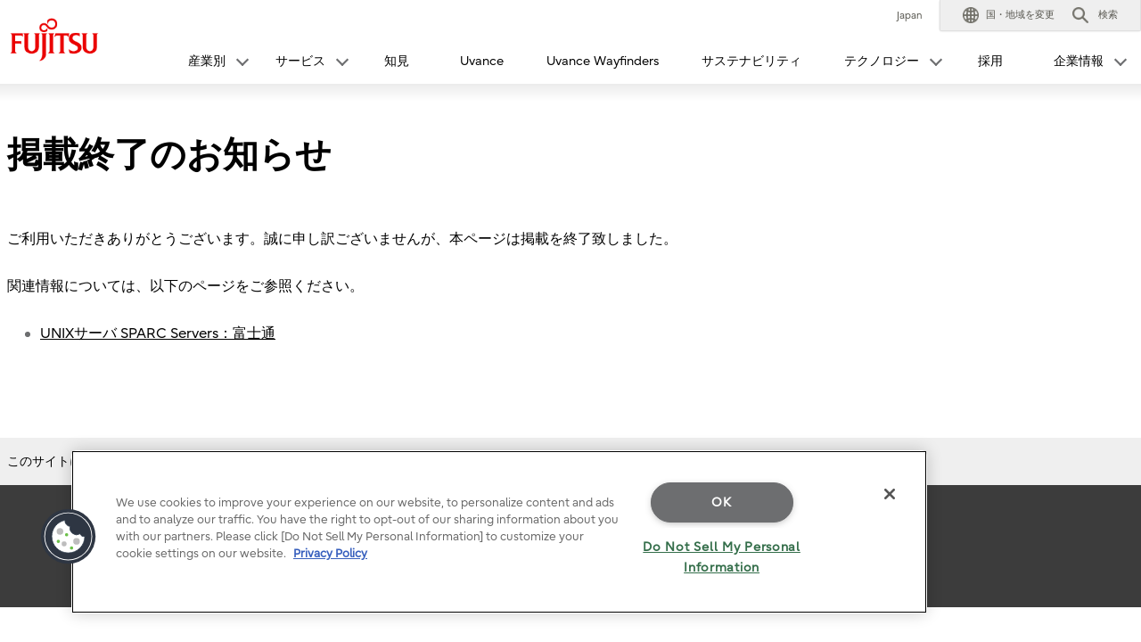

--- FILE ---
content_type: text/html; charset=utf-8
request_url: https://www.fujitsu.com/jp/products/computing/servers/unix/sparc/concept/achievements/?cp_topnew
body_size: 8144
content:

<!DOCTYPE html>
<html lang="ja">

<head>

<meta charset="utf-8">
<meta name="viewport" content="width=device-width">

<meta name="description" content="富士通のUNIXサーバ SPARC Servers は、常に高い信頼性と性能を実現する事で、基幹系システムを担うプラットフォームとして、多くのお客様に採用され、高い評価を受けております。">

    <meta name="keywords" content="UNIX, SPARC Servers, IDC Japan, 日経コンピュータ, 顧客満足度, FUJITSU, 富士通, Fujitsu, Products, Computing Products, Servers, PRIMERGY,  ">

<meta name="language" content="ja">

<meta name="robots" content="">




        <meta property="og:title" content="富士通 SPARC Serversの実績">
        <meta property="og:type" content="website">
        <meta property="og:description" content="富士通 SPARC Serversの実績">
        <meta property="og:url" content="https://www.fujitsu.com/jp/products/computing/servers/unix/sparc/concept/achievements/">
        <meta property="og:site_name" content="富士通">
        <meta property="og:image" content="https://www.fujitsu.com/imgv51/ogp-image.png">
        <meta name="twitter:card" content="summary_large_image">
        <meta name="twitter:title" content="富士通 SPARC Serversの実績">
        <meta name="twitter:description" content="富士通 SPARC Serversの実績">
        <meta name="twitter:image" content="https://www.fujitsu.com/imgv51/ogp-image.png">

    <title>富士通 SPARC Serversの実績 : 富士通</title>

            <link rel="canonical" href="https://www.fujitsu.com/jp/products/computing/servers/unix/sparc/concept/achievements/">

        <link rel="stylesheet" href="/cssv5/gig5-country.css">






        <link rel="stylesheet" href="/cssv5/gig5-multibyte.css">

            <link rel="stylesheet" href="/LocalResources/_jp/css/gig5-local.css">
    <script src="/incv5/init.js"></script>

<link href="/jp/imagesgig5/flex-box_tcm102-4831633_tcm102-2750236-32.css" rel="stylesheet" type="text/css"/>
<link href="/jp/imagesgig5/fdda-common-3.0_tcm102-4831630_tcm102-2750236-32.css" rel="stylesheet" type="text/css"/>
<link href="/jp/imagesgig5/sparc_gig5_common_tcm102-4831897_tcm102-2750236-32.css" rel="stylesheet" type="text/css"/>
<link href="/jp/imagesgig5/SPARC_Servers_Common_tcm102-4847663_tcm102-2750236-32.css" rel="stylesheet" type="text/css"/>


    

<script>
                (function (w, d, s, l, i) {
                    w[l] = w[l] || []; w[l].push({
                        'gtm.start':
                            new Date().getTime(), event: 'gtm.js'
                    }); var f = d.getElementsByTagName(s)[0],
                        j = d.createElement(s), dl = l != 'dataLayer' ? '&l=' + l : ''; j.async = true; j.src =
                            'https://www.googletagmanager.com/gtm.js?id=' + i + dl; f.parentNode.insertBefore(j, f);
                })(window, document, 'script', 'dataLayer', "GTM-MML4VXJ");</script>




</head>








<body>


    

<noscript>
    <iframe src="//www.googletagmanager.com/ns.html?id=GTM-MML4VXJ" height="0" width="0" style="display:none;visibility:hidden"></iframe>
</noscript>

    





<header id="header">
    <div id="header-content">


        <div class="skip-link"><a href="#container"><span>このページの本文へ移動</span></a></div>
        <div id="header-column" >
            <div id="header-column-inner">
                    <div id="header-group-title">
                        <p id="corporate-symbol">
                                <a href="https://www.fujitsu.com/jp/">
                                    <img src="//www.fujitsu.com/imgv5/common/symbolmark.png" alt="Fujitsu" />
                                </a>
                        </p>
                    </div>
                <nav id="header-group-nav">
                    <div id="header-group-nav-inner">

<div id="utility-area">
    <p class="utility-txt">
Japan
    </p>
    <div class="utility-icon">
        <ul class="utility">
                         <li class="change js-dropdown-menu">
                    <a class="dd-hook" href="//www.fujitsu.com/global/about/our-business/locations/" data-open-text="開く" data-close-text="閉じる"><img src="//www.fujitsu.com/imgv5/common/utility/icon-earth-01.png" alt=""><span class="label">国・地域を変更</span></a>
                <div class="dd-content">
                    <div class="dd-content-inner">
                        <div class="change-wrapper">
                            
<dl class="desc-list-change">
   
    <dt>言語を変更</dt>
    <dd>
            <ul class="change-list">
                            <li><a href=" "> </a></li>
            </ul>
                    <ul class="site-link">
                <li><a href="//www.fujitsu.com/global/about/our-business/locations/">国・地域のサイト</a></li>
            </ul>
                    <div class="map"><img alt="" src="//www.fujitsu.com/resourcesgig5/design/stylesheets/images/icons/global_green.png" /></div>
    </dd>
</dl>
                            <dl class="desc-list-change diff-locations">
    <dt>国・地域を変更</dt>
    <dd>

        富士通グループの国/地域別Webサイトの一覧です。
<br />
お住まいの国/地域がこのリストにない場合、［<a href="//www.fujitsu.com/global/about/our-business/locations/">国・地域のサイト</a>］をご覧ください。
        <div class="location-list js-tab-locations">
            <div class="regions-wrapper">
                <ul class="regions">
                                <li>
                                        <a href="#locations-01" lang="en">Japan (HQ)</a>
                                </li>
                                <li>
                                        <a href="#locations-02" lang="en">Americas</a>
                                </li>
                                <li>
                                        <a href="#locations-03" lang="en">Asia Pacific</a>
                                </li>
                                <li>
                                        <a href="#locations-04" lang="en">Europe</a>
                                </li>
                </ul>

            </div>
            <div class="locations">
                        <div id="locations-01" class="locations-panel">
                            <ul class="list-link-a diff-col3">
                                        <li>

                                                <a href="//global.fujitsu/ja-jp/" lang="en">Japan</a>
                                        </li>
                                        <li>

                                                <a href="//www.fujitsu.com/global/" lang="en">Global</a>
                                        </li>
                            </ul>
                        </div>
                        <div id="locations-02" class="locations-panel">
                            <ul class="list-link-a diff-col3">
                                        <li>

                                                <a href="//www.fujitsu.com/us/" lang="en">United States</a>
                                        </li>
                                        <li>

                                                <a href="//www.fujitsu.com/ca/en/" lang="en">Canada (English)</a>
                                        </li>
                                        <li>

                                                <a href="//www.fujitsu.com/ca/fr/" lang="en">Canada (French)</a>
                                        </li>
                                        <li>

                                                <a href="//www.fujitsu.com/southamerica/" lang="en">South America</a>
                                        </li>
                                        <li>

                                                <a href="//www.fujitsu.com/br/" lang="en">Brazil</a>
                                        </li>
                                        <li>

                                                <a href="//www.fujitsu.com/caribbean/" lang="en">Caribbean</a>
                                        </li>
                                        <li>

                                                <a href="https://www.fujitsu.com/global/about/our-business/locations/#other-countries" lang="en">Other countries</a>
                                        </li>
                            </ul>
                        </div>
                        <div id="locations-03" class="locations-panel">
                            <ul class="list-link-a diff-col3">
                                        <li>

                                                <a href="https://global.fujitsu/en-apac/" lang="en">APAC (English)</a>
                                        </li>
                                        <li>

                                                <a href="https://global.fujitsu/id-apac/" lang="en">APAC (Indonesian)</a>
                                        </li>
                                        <li>

                                                <a href="https://global.fujitsu/vi-apac/" lang="en">APAC (Vietnamese)</a>
                                        </li>
                                        <li>

                                                <a href="//www.fujitsu.com/cn/" lang="en">China | 中国</a>
                                        </li>
                                        <li>

                                                <a href="//www.fujitsu.com/hk/" lang="en">Hong Kong | 香港地區</a>
                                        </li>
                                        <li>

                                                <a href="//www.fujitsu.com/kr/" lang="en">Korea</a>
                                        </li>
                                        <li>

                                                <a href="//www.fujitsu.com/tw/" lang="en">Taiwan | 台灣地區</a>
                                        </li>
                                        <li>

                                                <a href="//www.fujitsu.com/th/th/" lang="en">Thailand (Thai)</a>
                                        </li>
                                        <li>

                                                <a href="https://www.fujitsu.com/global/about/our-business/locations/#other-countries" lang="en">Other countries</a>
                                        </li>
                            </ul>
                        </div>
                        <div id="locations-04" class="locations-panel">
                            <ul class="list-link-a diff-col3">
                                        <li>

                                                <a href="//www.fujitsu.com/at/" lang="en">Austria</a>
                                        </li>
                                        <li>

                                                <a href="//www.fujitsu.com/be/" lang="en">Belgium</a>
                                        </li>
                                        <li>

                                                <a href="//www.fujitsu.com/dk/" lang="en">Denmark</a>
                                        </li>
                                        <li>

                                                <a href="//www.fujitsu.com/ee/" lang="en">Estonia</a>
                                        </li>
                                        <li>

                                                <a href="https://global.fujitsu/fi-fi/" lang="en">Finland</a>
                                        </li>
                                        <li>

                                                <a href="//www.fujitsu.com/fr/" lang="en">France</a>
                                        </li>
                                        <li>

                                                <a href="//www.fujitsu.com/de/" lang="en">Germany</a>
                                        </li>
                                        <li>

                                                <a href="//www.fujitsu.com/ie/" lang="en">Ireland</a>
                                        </li>
                                        <li>

                                                <a href="//www.fujitsu.com/lu/" lang="en">Luxembourg</a>
                                        </li>
                                        <li>

                                                <a href="//www.fujitsu.com/nl/" lang="en">Netherlands</a>
                                        </li>
                                        <li>

                                                <a href="//www.fujitsu.com/pl/" lang="en">Poland</a>
                                        </li>
                                        <li>

                                                <a href="//www.fujitsu.com/pt/" lang="en">Portugal</a>
                                        </li>
                                        <li>

                                                <a href="//www.fujitsu.com/es/" lang="en">Spain</a>
                                        </li>
                                        <li>

                                                <a href="https://global.fujitsu/se-se/" lang="en">Sweden</a>
                                        </li>
                                        <li>

                                                <a href="//www.fujitsu.com/ch/de/" lang="en">Switzerland</a>
                                        </li>
                                        <li>

                                                <a href="//www.fujitsu.com/uk/" lang="en">United Kingdom</a>
                                        </li>
                                        <li>

                                                <a href="https://www.fujitsu.com/global/about/our-business/locations/#other-countries" lang="en">Other countries</a>
                                        </li>
                            </ul>
                        </div>
            </div>

        </div>


        <div id="location-list-sp" data-open-text="開く" data-close-text="閉じる"></div>
    </dd>
</dl>
                        </div>
                        <button class="close-btn" type="button"><span>閉じる</span></button>
                    </div>
                </div>
            </li>
            <li class="search js-dropdown-menu">
    <a class="dd-hook" href="#header-search" data-open-text="開く" data-close-text="閉じる">        
        <img src="//www.fujitsu.com/imgv5/common/utility/icon-search-01.png" alt="">
        <span class="label">検索</span>
    </a>
    <div id="header-search" class="dd-content">
       
        <div class="dd-content-inner">
                <form method="get" action="https://www.fujitsu.com/jp/search/">
                    <div class="search-wrapper">
                        
                        <input type="text" name="q" class="search-input" id="Search" value="" title="検索" placeholder="富士通サイト内検索">

                        <button class="search-btn" type="submit">検索</button>

                    </div>
                </form>
                <button class="close-btn" type="button"><span>閉じる</span></button>
        </div>

    </div>
</li>            <li class="menu"><a id="menu-btn" href="#global-nav" role="button"><span class="menu-inner"><span class="menu-txt" data-close-text="閉じる">メニュー</span></span></a></li>
        </ul>
    </div>
</div>
<div id="js-ctrl-icon-sp">
    <div id="utility-icon-sp">
        <ul class="utility-sp">
        </ul>
    </div>
    <button class="trans-nav-back" type="button">戻る</button>
</div>

                                <ul id="global-nav">
                                    
        <li class='toggle-nav js-dropdown-menu'>
            <a class="dd-hook" href="#" data-open-text="開く" data-close-text="閉じる">
                <span>産業別</span>
            </a>
                <div class="dd-content">
                    <div class="dd-content-inner">
                        <ul class="second-nav">
                            <li>
                                <a href="#">
                                    産業別
                                </a>
                                <ul class="third-nav">
                                            <li>
                                                <a href="https://global.fujitsu/ja-jp/industries/manufacturing">
                                                    <span>製造</span>
                                                </a>
                                            </li>
                                            <li>
                                                <a href="https://global.fujitsu/ja-jp/industries/mobility-transport">
                                                    <span>モビリティ・交通</span>
                                                </a>
                                            </li>
                                            <li>
                                                <a href="https://global.fujitsu/ja-jp/industries/retail">
                                                    <span>小売</span>
                                                </a>
                                            </li>
                                            <li>
                                                <a href="https://global.fujitsu/ja-jp/industries/public-sector">
                                                    <span>パブリック（政府・自治体・公共・文教）</span>
                                                </a>
                                            </li>
                                            <li>
                                                <a href="https://global.fujitsu/ja-jp/industries/healthcare-pharma">
                                                    <span>ヘルスケア・製薬</span>
                                                </a>
                                            </li>
                                            <li>
                                                <a href="https://global.fujitsu/ja-jp/industries/finance">
                                                    <span>金融</span>
                                                </a>
                                            </li>
                                            <li>
                                                <a href="https://global.fujitsu/ja-jp/industries/resources-energy">
                                                    <span>資源・エネルギー</span>
                                                </a>
                                            </li>
                                            <li>
                                                <a href="https://global.fujitsu/ja-jp/industries/communications-media">
                                                    <span>通信・メディア・エンターテイメント</span>
                                                </a>
                                            </li>
                                </ul>
                            </li>
                        </ul>
                        <button class="close-btn" type="button"><span>閉じる</span></button>
                    </div>
                </div>
        </li>
        <li class='toggle-nav js-dropdown-menu'>
            <a class="dd-hook" href="#" data-open-text="開く" data-close-text="閉じる">
                <span>サービス</span>
            </a>
                <div class="dd-content">
                    <div class="dd-content-inner">
                        <ul class="second-nav">
                            <li>
                                <a href="#">
                                    サービス
                                </a>
                                <ul class="third-nav">
                                                    <li class="js-toggle-sp">
                                                        <a class="toggle-hook" href="#" data-open-text="開く" data-close-text="閉じる">
                                                            <span>ビジネス変革</span>
                                                        </a>
                                                        
                                                        <ul class='fourth-nav toggle-content'>
                                                                    <li>
                                                                        <a href="https://global.fujitsu/ja-jp/capabilities/consulting">
                                                                            コンサルティング
                                                                        </a>
                                                                    </li>
                                                                    <li>
                                                                        <a href="https://global.fujitsu/ja-jp/capabilities/business-applications">
                                                                            ビジネスアプリケーション
                                                                        </a>
                                                                    </li>
                                                                    <li>
                                                                        <a href="https://global.fujitsu/ja-jp/capabilities/work-life-shift">
                                                                            ワークライフシフト（働き方改革）
                                                                        </a>
                                                                    </li>
                                                                    <li>
                                                                        <a href="https://global.fujitsu/ja-jp/capabilities/enterprise-ai">
                                                                            エンタープライズ向けAI
                                                                        </a>
                                                                    </li>
                                                        </ul>
                                                        
                                                    </li>
                                                    <li class="js-toggle-sp">
                                                        <a class="toggle-hook" href="#" data-open-text="開く" data-close-text="閉じる">
                                                            <span>デジタル変革</span>
                                                        </a>
                                                        
                                                        <ul class='fourth-nav toggle-content'>
                                                                    <li>
                                                                        <a href="https://global.fujitsu/ja-jp/capabilities/data-driven">
                                                                            データドリブン経営
                                                                        </a>
                                                                    </li>
                                                                    <li>
                                                                        <a href="https://global.fujitsu/ja-jp/capabilities/network-security">
                                                                            ネットワーク＆セキュリティ
                                                                        </a>
                                                                    </li>
                                                        </ul>
                                                        
                                                    </li>
                                                    <li class="js-toggle-sp">
                                                        <a class="toggle-hook" href="#" data-open-text="開く" data-close-text="閉じる">
                                                            <span>IT・インフラ運用</span>
                                                        </a>
                                                        
                                                        <ul class='fourth-nav toggle-content'>
                                                                    <li>
                                                                        <a href="https://global.fujitsu/ja-jp/capabilities/managed-infrastructure-services">
                                                                            マネージドインフラストラクチャーサービス
                                                                        </a>
                                                                    </li>
                                                                    <li>
                                                                        <a href="https://global.fujitsu/ja-jp/capabilities/cloud-integration">
                                                                            クラウドインテグレーション
                                                                        </a>
                                                                    </li>
                                                                    <li>
                                                                        <a href="https://global.fujitsu/ja-jp/capabilities/cloud-platforms">
                                                                            クラウドプラットフォーム
                                                                        </a>
                                                                    </li>
                                                        </ul>
                                                        
                                                    </li>
                                                    <li class="js-toggle-sp">
                                                        <a class="toggle-hook" href="#" data-open-text="開く" data-close-text="閉じる">
                                                            <span>その他</span>
                                                        </a>
                                                        
                                                        <ul class='fourth-nav toggle-content'>
                                                                    <li>
                                                                        <a href="https://www.fujitsu.com/jp/services/">
                                                                            その他サービス
                                                                        </a>
                                                                    </li>
                                                                    <li>
                                                                        <a href="https://www.fujitsu.com/jp/solutions/index2.html">
                                                                            業種/業務
                                                                        </a>
                                                                    </li>
                                                                    <li>
                                                                        <a href="https://www.fujitsu.com/jp/products/">
                                                                            製品
                                                                        </a>
                                                                    </li>
                                                                    <li>
                                                                        <a href="https://status.jp.fujitsu.com/">
                                                                            各種サービスの稼働状況
                                                                        </a>
                                                                    </li>
                                                        </ul>
                                                        
                                                    </li>
                                </ul>
                            </li>
                        </ul>
                        <button class="close-btn" type="button"><span>閉じる</span></button>
                    </div>
                </div>
        </li>
            <li >
                <a href="https://global.fujitsu/ja-jp/insight">
                    知見
                </a>
            </li>
            <li >
                <a href="https://global.fujitsu/ja-jp/uvance">
                    Uvance
                </a>
            </li>
            <li >
                <a href="https://global.fujitsu/ja-jp/wayfinders">
                    Uvance Wayfinders
                </a>
            </li>
            <li >
                <a href="https://global.fujitsu/ja-jp/sustainability">
                    サステナビリティ
                </a>
            </li>
        <li class='toggle-nav js-dropdown-menu'>
            <a class="dd-hook" href="#" data-open-text="開く" data-close-text="閉じる">
                <span>テクノロジー</span>
            </a>
                <div class="dd-content">
                    <div class="dd-content-inner">
                        <ul class="second-nav">
                            <li>
                                <a href="#">
                                    テクノロジー
                                </a>
                                <ul class="third-nav">
                                            <li>
                                                <a href="https://global.fujitsu/ja-jp/about/vision">
                                                    <span>Fujitsu Technology and Service Vision</span>
                                                </a>
                                            </li>
                                            <li>
                                                <a href="https://global.fujitsu/ja-jp/technology/key-technologies">
                                                    <span>キーテクノロジー</span>
                                                </a>
                                            </li>
                                            <li>
                                                <a href="https://www.fujitsu.com/jp/about/research/">
                                                    <span>研究開発</span>
                                                </a>
                                            </li>
                                </ul>
                            </li>
                        </ul>
                        <button class="close-btn" type="button"><span>閉じる</span></button>
                    </div>
                </div>
        </li>
            <li >
                <a href="https://fujitsu.recruiting.jp.fujitsu.com/">
                    採用
                </a>
            </li>
        <li class='toggle-nav js-dropdown-menu'>
            <a class="dd-hook" href="#" data-open-text="開く" data-close-text="閉じる">
                <span>企業情報</span>
            </a>
                <div class="dd-content">
                    <div class="dd-content-inner">
                        <ul class="second-nav">
                            <li>
                                <a href="#">
                                    企業情報
                                </a>
                                <ul class="third-nav">
                                                    <li class="js-toggle-sp">
                                                        <a class="toggle-hook" href="#" data-open-text="開く" data-close-text="閉じる">
                                                            <span>富士通について</span>
                                                        </a>
                                                        
                                                        <ul class='fourth-nav toggle-content'>
                                                                    <li>
                                                                        <a href="https://global.fujitsu/ja-jp/about">
                                                                            企業情報
                                                                        </a>
                                                                    </li>
                                                                    <li>
                                                                        <a href="https://www.fujitsu.com/jp/about/purpose/">
                                                                            私たちのストーリー
                                                                        </a>
                                                                    </li>
                                                                    <li>
                                                                        <a href="https://global.fujitsu/ja-jp/ir">
                                                                            株主・投資家の皆様へ（財務・IR情報）
                                                                        </a>
                                                                    </li>
                                                                    <li>
                                                                        <a href="https://global.fujitsu/ja-jp/pr">
                                                                            プレスリリース
                                                                        </a>
                                                                    </li>
                                                                    <li>
                                                                        <a href="https://global.fujitsu/ja-jp/about/our-business">
                                                                            事業内容
                                                                        </a>
                                                                    </li>
                                                                    <li>
                                                                        <a href="https://global.fujitsu/ja-jp/customer-stories">
                                                                            お客様事例
                                                                        </a>
                                                                    </li>
                                                                    <li>
                                                                        <a href="https://www.fujitsu.com/jp/support/security/">
                                                                            セキュリティ情報
                                                                        </a>
                                                                    </li>
                                                        </ul>
                                                        
                                                    </li>
                                                    <li class="js-toggle-sp">
                                                        <a class="toggle-hook" href="#" data-open-text="開く" data-close-text="閉じる">
                                                            <span>取り組み</span>
                                                        </a>
                                                        
                                                        <ul class='fourth-nav toggle-content'>
                                                                    <li>
                                                                        <a href="https://www.fujitsu.com/jp/innovation/startup/">
                                                                            スタートアップ共創
                                                                        </a>
                                                                    </li>
                                                                    <li>
                                                                        <a href="https://www.fujitsu.com/jp/about/procurement/material/">
                                                                            取引先企業の皆さまへ
                                                                        </a>
                                                                    </li>
                                                                    <li>
                                                                        <a href="https://sports.jp.fujitsu.com/">
                                                                            富士通とスポーツ
                                                                        </a>
                                                                    </li>
                                                                    <li>
                                                                        <a href="https://global.fujitsu//ja-jp/about/activities/advertising">
                                                                            主催・協賛イベント
                                                                        </a>
                                                                    </li>
                                                                    <li>
                                                                        <a href="https://global.fujitsu/ja-jp/resources">
                                                                            富士通ナレッジナビゲーター​
                                                                        </a>
                                                                    </li>
                                                        </ul>
                                                        
                                                    </li>
                                </ul>
                            </li>
                        </ul>
                        <button class="close-btn" type="button"><span>閉じる</span></button>
                    </div>
                </div>
        </li>

                                </ul>
                    </div>
                </nav>
            </div>
        </div>
    </div>
</header>
<div class="root-cover"></div>

<noscript class="no-script">JavaScriptがオフの場合、一部のコンテンツが表示できないことがありますのでオンにしてご利用ください。</noscript>

    <div id="container">

        


        <main id="main">
            <div class="main-contents">
                                

                


<div id="container">
	<main id="main">
		<div class="main-contents">

			<h1 class="hdg-a">掲載終了のお知らせ</h1>

			<div class="section">
				<div class="section-inner">

					<p>ご利用いただきありがとうございます。誠に申し訳ございませんが、本ページは掲載を終了致しました。</p>
					<p>関連情報については、以下のページをご参照ください。</p>
					<ul class="list-a">
						<li><a href="/jp/products/computing/servers/unix/sparc/">UNIXサーバ SPARC Servers：富士通</a></li>
					</ul>

				<!-- /.section-inner --></div>
			<!-- /.section --></div>

		<!-- /.main-contents --></div>
	</main>
	<div class="page-top">
		<a href="#top"><img src="//www.fujitsu.com/imgv5/common/icon/arrow_up.gif" alt="このページの先頭へ" width="56" height="56"></a>
	<!-- /.page-top --></div>
<!-- /#container --></div>

                            </div>
        </main>
    </div>


    

        <footer>

            



<div id="footer">
    <div id="footer-group-nav">
        <div id="footer-group-nav-inner">
            <div id="footer-nav-b">

    <ul class="utility">
                <li><a href="/jp/about/resources/terms/">このサイトについて</a></li>
                <li><a href="https://global.fujitsu/ja-jp/terms/privacy">個人情報保護ポリシー</a></li>
                <li><a href="https://global.fujitsu/ja-jp/support">お問い合わせ・サポート</a></li>
                <li><a href="https://www.fujitsu.com/jp/about/resources/mailmagazine/biznews/">メールマガジン</a></li>
    </ul>
                            </div>

        </div>
    </div>
<div id="footer-group-utility">
    <dl class="social-content">
            <dt>ソーシャルメディア公式アカウント</dt>
                    <dd>
                <ul class="social">
                            <li>
                                <a href="https://www.linkedin.com/company/fujitsuofficial" target="_blank">
                                    <img src="/jp/imagesgig5/icon-linkedin_tcm102-3002784_tcm102-3526238-32.png"
                                         alt="LinkedIn">
                                </a>
                            </li>
                            <li>
                                <a href="//www.facebook.com/FujitsuOfficial/" target="_blank">
                                    <img src="/jp/imagesgig5/icon-facebook-32_tcm102-3002773_tcm102-3526238-32.png"
                                         alt="Facebook">
                                </a>
                            </li>
                            <li>
                                <a href="//twitter.com/FujitsuOfficial" target="_blank">
                                    <img src="/jp/imagesgig5/x-wt_tcm102-3002785_tcm102-3526238-32.png"
                                         alt="X">
                                </a>
                            </li>
                            <li>
                                <a href="//www.youtube.com/user/FujitsuOfficial" target="_blank">
                                    <img src="/jp/imagesgig5/icon-youtube_tcm102-3002822_tcm102-3526238-32.png"
                                         alt="YouTube">
                                </a>
                            </li>
                </ul>
            </dd>
    </dl>
</div>


            <div id="footer-group-bylaw">
            <ul class="legal-info">
            </ul>
                    <p class="copyright"><small><a href="/jp/about/resources/terms/copyright/">Copyright 1994 - 2026 Fujitsu</a></small></p>
        </div>
</div>


        </footer>

<script src="/jp/imagesgig5/fdda-common_tcm102-4821610_tcm102-2750236-32.js" type="text/javascript"></script>
    <script src=/incv5/lib/jquery.js type="text/javascript"></script>
        <script src=/incv5/gig5-common.js type="text/javascript"></script>
    
    







</body>



</html>





--- FILE ---
content_type: text/css
request_url: https://www.fujitsu.com/jp/imagesgig5/flex-box_tcm102-4831633_tcm102-2750236-32.css
body_size: 944
content:
@charset "UTF-8";
/* Object - Component
* 豎守畑逧�↑繝代�繝�
====================================================== */
/* 蝮�ｭ牙�蜑ｲ繝ｬ繧､繧｢繧ｦ繝�
-------------------------- */
.c-column-a {
  display: flex;
  flex-wrap: wrap;
}

@media screen and (min-width: 768px) {
  .c-column-a {
    margin-top: 40px;
  }
}

@media screen and (max-width: 768px) {
  .c-column-a {
    margin-top: 20px;
  }
}

.c-column-a.c-column-a--border .col {
  position: relative;
}

.c-column-a .col {
  position: relative;
}

@media screen and (max-width: 768px) {
  .c-column-a .col {
    width: 100%;
    margin-top: 20px;
  }
}

.c-column-a .col .ttl-a {
  font-size: 1.5rem;
  font-weight: 400;
  line-height: 1.5;
}

@media screen and (min-width: 768px) {
  .c-column-a .col .ttl-a {
    font-size: 3.0rem;
  }
}

/* 2column
-------------------------- */
@media screen and (min-width: 768px) {
  .c-column-a.c-column-a--2col.c-column-a--border .col:not(:nth-child(2n))::after {
    display: block;
    content: "";
    height: 100%;
    border-right: solid 1px rgba(155, 155, 155, 0.5);
    position: absolute;
    top: 0;
    right: 0;
  }
  .c-column-a.c-column-a--2col .c-column-a--2col__col:nth-child(2n) {
    padding-left: 3.125%;
  }
  .c-column-a.c-column-a--2col .c-column-a--2col__col:nth-child(2n+1) {
    padding-right: 3.125%;
  }
  .c-column-a.c-column-a--2col .c-column-a--2col__col:nth-child(n+3) {
    margin-top: 40px;
  }
  .c-column-a .c-column-a--2col__col {
    width: 50%;
  }
}

/* 3column
-------------------------- */
@media screen and (min-width: 768px) {
  .c-column-a.c-column-a--3col.c-column-a--border .col:not(:nth-child(3n))::after {
    display: block;
    content: "";
    height: 100%;
    border-right: solid 1px rgba(155, 155, 155, 0.5);
    position: absolute;
    top: 0;
    right: 0;
  }
  .c-column-a.c-column-a--3col .c-column-a--3col__col:nth-child(3n) {
    padding-left: 2.734375%;
  }
  .c-column-a.c-column-a--3col .c-column-a--3col__col:nth-child(3n+1) {
    padding-right: 2.734375%;
  }
  .c-column-a.c-column-a--3col .c-column-a--3col__col:nth-child(3n+2) {
    width: 35.15625%;
    padding: 0 2.734375%;
  }
  .c-column-a .c-column-a--3col__col {
    width: 32.421875%;
  }
}

/* Object - Project
 * 迚ｹ螳夂畑騾斐�縺溘ａ縺ｮ繝代�繝�
  ====================================================== */
/* Object - Utility
* 蜷�ｨｮ繝倥Ν繝代�繧ｯ繝ｩ繧ｹ
====================================================== */
.u-flex {
  display: flex !important;
}

.u-flex-jc-fs {
  justify-content: flex-start !important;
}

.u-flex-jc-fe {
  justify-content: flex-end !important;
}

.u-flex-jc-between {
  justify-content: space-between !important;
}

.u-flex-jc-around {
  justify-content: space-around !important;
}

.u-flex-jc-center {
  justify-content: center !important;
}

.u-flex-ai-fs {
  align-items: flex-start !important;
}

.u-flex-ai-fe {
  align-items: flex-end !important;
}

.u-flex-ai-center {
  align-items: center !important;
}

.u-flex-wrap {
  flex-wrap: wrap !important;
}

.u-flex-nowrap {
  flex-wrap: nowrap !important;
}

.u-flex-row {
  flex-direction: row !important;
}

.u-flex-row-r {
  flex-direction: row-reverse !important;
}

.u-flex-column {
  flex-direction: column !important;
}

.u-flex-column-r {
  flex-direction: column-reverse !important;
}

@media screen and (max-width: 768px) {
  .u-flex-jc-fs-tab {
    justify-content: flex-start !important;
  }
  .u-flex-jc-fe-tab {
    justify-content: flex-end !important;
  }
  .u-flex-jc-between-tab {
    justify-content: space-between !important;
  }
  .u-flex-jc-around-tab {
    justify-content: space-around !important;
  }
  .u-flex-jc-center-tab {
    justify-content: center !important;
  }
  .u-flex-ai-fs-tab {
    align-items: flex-start !important;
  }
  .u-flex-ai-fe-tab {
    align-items: flex-end !important;
  }
  .u-flex-ai-center-tab {
    align-items: center !important;
  }
  .u-flex-wrap-tab {
    flex-wrap: wrap !important;
  }
  .u-flex-nowrap-tab {
    flex-wrap: nowrap !important;
  }
  .u-flex-row-tab {
    flex-direction: row !important;
  }
  .u-flex-row-r-tab {
    flex-direction: row-reverse !important;
  }
  .u-flex-column-tab {
    flex-direction: column !important;
  }
  .u-flex-column-r-tab {
    flex-direction: column-reverse !important;
  }
}

@media screen and (max-width: 480px) {
  .u-flex-jc-fs-sp {
    justify-content: flex-start !important;
  }
  .u-flex-jc-fe-sp {
    justify-content: flex-end !important;
  }
  .u-flex-jc-between-sp {
    justify-content: space-between !important;
  }
  .u-flex-jc-around-sp {
    justify-content: space-around !important;
  }
  .u-flex-jc-center-sp {
    justify-content: center !important;
  }
  .u-flex-ai-fs-sp {
    align-items: flex-start !important;
  }
  .u-flex-ai-fe-sp {
    align-items: flex-end !important;
  }
  .u-flex-ai-center-sp {
    align-items: center !important;
  }
  .u-flex-wrap-sp {
    flex-wrap: wrap !important;
  }
  .u-flex-nowrap-sp {
    flex-wrap: nowrap !important;
  }
  .u-flex-row-sp {
    flex-direction: row !important;
  }
  .u-flex-row-r-sp {
    flex-direction: row-reverse !important;
  }
  .u-flex-column-sp {
    flex-direction: column !important;
  }
  .u-flex-column-r-sp {
    flex-direction: column-reverse !important;
  }
}


--- FILE ---
content_type: text/css
request_url: https://www.fujitsu.com/jp/imagesgig5/fdda-common-3.0_tcm102-4831630_tcm102-2750236-32.css
body_size: 363225
content:
.lyt-btn-b>span{display:list-item;list-style-type:none}.lyt-btn-b>span{margin-bottom:16px;padding-left:16px}.list-news-a a:hover .news,.list-news-a a:active .news,.list-news-a a:focus .news{text-decoration:underline}.list-news-a .news-content span{display:block}.lyt-col-feature-a>.col a>*.desc,.lyt-col-feature-a>.col .movie>*.desc{display:block}.lyt-col-feature-a>.col .moreinfo{display:block}.lyt-hover-a .hover-content .visual a span{display:block}.lyt-hover-a .hover-content .visual a span:not(.hover-hdg){font-size:1.57791vw;color:#fff}@media only screen and (min-width: 1013px){.lyt-hover-a .hover-content .visual a span:not(.hover-hdg){font-size:1.6rem}}@media only screen and (max-width: 768px){.lyt-hover-a .hover-content .visual a span:not(.hover-hdg){font-size:1.6rem}}.lyt-hover-a .hover-content .visual a span:not(.hover-hdg){margin-top:1.57791vw;padding:0 1vw}@media only screen and (min-width: 1013px){.lyt-hover-a .hover-content .visual a span:not(.hover-hdg){margin-top:16px;padding:0 14px}}@media only screen and (max-width: 768px){.lyt-hover-a .hover-content .visual a span:not(.hover-hdg){margin:0;padding:0}}.lyt-idx-a .desc-box{display:block}.lyt-idx-b .visual,.lyt-idx-b .text-box,.lyt-idx-b .text-box .title{display:block}.lyt-panel-a .panel-content .panel-content-hdg{display:block;font-weight:700}.lyt-panel-a .panel-content>span:not(.panel-content-hdg):not(.moreinfo){display:block;margin-bottom:16px}.tab-d .tab-list-d a span{display:block;pointer-events:none}.main-contents .section.diff-section-a .section-inner{padding-left:20px;padding-right:20px;max-width:1140px}@media print, screen and (max-width: 1000px){.main-contents .section.diff-section-a .section-inner{padding-left:43px;padding-right:43px}}@media print, screen and (max-width: 480px){.main-contents .section.diff-section-a .section-inner{padding-left:14px;padding-right:14px}}.main-contents .section.diff-section-b .section-inner{padding-left:20px;padding-right:20px;max-width:1000px}@media print, screen and (max-width: 1000px){.main-contents .section.diff-section-b .section-inner{padding-left:43px;padding-right:43px}}@media print, screen and (max-width: 480px){.main-contents .section.diff-section-b .section-inner{padding-left:14px;padding-right:14px}}.main-contents .section.diff-bg-grid{background:url("[data-uri]"),#eaeaea;background-size:auto !important}.main-contents .section.diff-bg-ptn-noisy-grid{background:url("[data-uri]"),#eaeaea;background-size:auto !important}.main-contents .section.diff-bg-ptn-bluegray{background:url("[data-uri]"),#eaeaea;background-size:auto !important;color:#fff}.c-nav-header{z-index:299;top:0;width:100%}[data-script-enabled=true] .c-nav-header{background-color:#000;position:absolute}@media only screen and (max-width: 767px){.c-nav-header{display:block;position:relative;max-width:1280px;width:100%;z-index:100;margin:0 auto}[data-script-enabled=true] .c-nav-header{padding:0 4px}}.c-nav-header.js-fixed{position:fixed;width:100%;top:0}@media only screen and (max-width: 767px){.c-nav-header.js-fixed{position:inherit}}@media only screen and (max-width: 767px){.c-nav-header.is-open{display:block !important}}@media only screen and (min-width: 768px){.c-nav-header.is-close{display:-ms-flexbox !important;display:-webkit-flex !important;display:flex !important}}.c-nav-header-wrap{position:relative;margin-top:12px;min-height:40px}@media only screen and (max-width: 767px){.c-nav-header-wrap+.c-lyt-visual-b{margin-top:0}}.c-nav-header a{text-decoration:none;color:#fff}.c-nav-header__child-label{max-width:1100px;margin:0 auto;margin-bottom:10px;padding-left:13px;font-weight:bold;font-size:2rem}@media only screen and (max-width: 767px){.c-nav-header__child-label{display:none}}.c-nav-header__child-label a{position:relative;padding-right:18px;display:inline-block}.c-nav-header__child-label a::before{display:block;position:absolute;content:"";top:13px;right:0;width:8px;height:8px;border-top:2px solid #ffffff;border-right:2px solid #ffffff;-webkit-transform:rotate(45deg);transform:rotate(45deg)}.c-nav-header__child-wrap{left:0;top:100%;width:100%;padding:26px;padding-top:20px;background:rgba(64,64,64,0.9);z-index:99}[data-script-enabled=true] .c-nav-header__child-wrap{display:none;position:absolute}@media only screen and (max-width: 1280px){.c-nav-header__child-wrap{padding:2vw;padding-top:1.8vw}}@media only screen and (max-width: 767px){.c-nav-header__child-wrap{padding:0;display:block !important;top:0;background:none}[data-script-enabled=true] .c-nav-header__child-wrap{position:relative}}.c-nav-header__child{display:-ms-flexbox;display:-webkit-flex;display:flex;-webkit-flex-wrap:wrap;-ms-flex-wrap:wrap;flex-wrap:wrap}@media only screen and (min-width: 768px){.c-nav-header__child{display:-ms-flexbox !important;display:-webkit-flex !important;display:flex !important;margin-top:-4px;max-width:1100px;margin-right:auto;margin-left:auto}}.c-nav-header__child li{width:33.3333%;height:100%;display:flex}@media only screen and (min-width: 768px){.c-nav-header__child li{margin-top:4px;padding-left:20px}}@media only screen and (max-width: 767px){.c-nav-header__child li{width:100%}}.c-nav-header__child a{display:block;flex:1;position:relative}@media only screen and (min-width: 768px){.c-nav-header__child a{display:inline-block;flex:none;font-size:1.4rem;max-width:100%;padding-left:20px}}@media only screen and (max-width: 767px){.c-nav-header__child a{padding:13px 32px 12px 33px}}@media only screen and (max-width: 767px){.c-nav-header__child a:hover{background-color:#4d4d4d}}@media only screen and (min-width: 768px){.c-nav-header__child a::before{display:inline-block;width:8px;height:8px;margin:-5px 14px 0 -23px;vertical-align:middle;border-top:2px solid #fff;border-right:2px solid #fff;content:"";-webkit-transform:rotate(45deg);transform:rotate(45deg)}}@media only screen and (max-width: 767px){.c-nav-header__child a::before{width:8px;height:8px}}.c-nav-header>ul{display:block;min-height:40px;width:100%;max-width:1280px;margin:0 auto;position:relative}[data-script-enabled=true] .c-nav-header>ul{display:-ms-flexbox;display:-webkit-flex;display:flex;height:40px}@media only screen and (min-width: 768px){[data-script-enabled=true] .c-nav-header>ul{display:-ms-flexbox !important;display:-webkit-flex !important;display:flex !important}}@media only screen and (max-width: 767px){.c-nav-header>ul{min-height:auto;width:100%;left:0;top:100%;background:rgba(64,64,64,0.96)}[data-script-enabled=true] .c-nav-header>ul{position:absolute;display:block;flex-flow:column;height:auto}}.c-nav-header>ul>li{display:block;width:100%}[data-script-enabled=true] .c-nav-header>ul>li{display:-ms-flexbox;display:-webkit-flex;display:flex;flex-flow:row;width:16.6666%}@media only screen and (max-width: 767px){[data-script-enabled=true] .c-nav-header>ul>li{flex-flow:column;width:100%}}.c-nav-header>ul>li.js-hover>a{background-color:#4d4d4d}@media only screen and (max-width: 767px){.c-nav-header>ul>li.js-hover a{transition:none;padding:11px 32px 11px 16px;border-bottom:1px solid #c6c6c0;color:#fff;background:none}}@media only screen and (min-width: 768px){.c-nav-header>ul>li.js-hover a.toggle-hook::before{transform:rotate(-45deg)}}@media only screen and (min-width: 768px){.c-nav-header>ul>li.is-current>a{background-color:#fff;color:#000}}@media only screen and (min-width: 768px){.c-nav-header>ul>li.is-current>a.toggle-hook::before{border-color:#000}}@media only screen and (min-width: 768px){.c-nav-header>ul>li.is-current.js-hover>a.toggle-hook::before{transform:rotate(-45deg)}}.c-nav-header>ul>li>a{width:100%;display:-ms-flexbox !important;display:-webkit-flex !important;display:flex !important;-webkit-align-items:center;-ms-flex-align:center;align-items:center;-webkit-justify-content:center;-ms-flex-pack:center;justify-content:center;background-color:#000;transition:background 0.3s ease 0s}@media only screen and (max-width: 767px){.c-nav-header>ul>li>a{-webkit-justify-content:flex-start;-ms-flex-pack:flex-start;justify-content:flex-start}}.c-nav-header>ul>li>a:hover{background-color:#4d4d4d}.c-nav-header>ul>li>a.toggle-hook{cursor:pointer;position:relative;display:none !important}[data-script-enabled=true] .c-nav-header>ul>li>a.toggle-hook{display:flex !important}@media only screen and (min-width: 768px){.c-nav-header>ul>li>a.toggle-hook{padding-right:30px;padding-top:4px;padding-bottom:4px}}@media only screen and (max-width: 767px){.c-nav-header>ul>li>a.toggle-hook{transition:background .2s;display:flex !important}}.c-nav-header>ul>li>a.toggle-hook::before{display:block;position:absolute;content:"";transition:-webkit-transform .2s;transition:transform .2s;top:50%;right:15px;width:10px;height:10px;margin-top:-6px;border-top:2px solid #fff;border-right:2px solid #fff;-webkit-transform:rotate(45deg);transform:rotate(45deg)}@media only screen and (min-width: 768px){.c-nav-header>ul>li>a.toggle-hook::before{border-color:#fff;transform:rotate(135deg)}}.c-nav-header>ul>li.active>a{background-color:#fff;color:#000}@media only screen and (max-width: 767px){.c-nav-header>ul>li.active>a{transition:none;padding:11px 32px 11px 16px;border-bottom:1px solid #c6c6c0;color:#fff;background:none}}@media only screen and (max-width: 767px){.c-nav-header>ul>li.is-open>a{color:#fff;background:#a30b1a}.c-nav-header>ul>li.is-open>a::before{border-top:2px solid #fff;border-right:2px solid #fff}}@media only screen and (max-width: 767px){.c-nav-header>ul>li.is-open a.toggle-hook::before{-webkit-transform:rotate(-45deg);transform:rotate(-45deg)}}@media only screen and (max-width: 767px){.c-nav-header>ul>li.is-close a.toggle-hook::before{-webkit-transform:rotate(135deg);transform:rotate(135deg)}}@media only screen and (max-width: 767px){.c-nav-header>ul>li a{padding:11px 32px 11px 16px;border-bottom:1px solid #c6c6c0;color:#fff;background:none}.c-nav-header>ul>li a::before{display:block;position:absolute;content:"";transition:-webkit-transform .2s;transition:transform .2s;top:50%;right:15px;width:10px;height:10px;margin-top:-6px;border-top:2px solid #fff;border-right:2px solid #fff;-webkit-transform:rotate(45deg);transform:rotate(45deg)}}.c-nav-header__menu-btn{color:#fff;padding:25px 4px 2px;text-align:center;text-decoration:none !important;line-height:1.4;position:relative;transition:background .2s, color .2s;white-space:nowrap;font-size:1rem;cursor:pointer;margin-right:0;margin-left:auto;display:none}[data-script-enabled=true] .c-nav-header__menu-btn{display:block}@media only screen and (min-width: 768px){[data-script-enabled=true] .c-nav-header__menu-btn{display:none}}.c-nav-header__menu-btn:hover,.c-nav-header__menu-btn:active,.c-nav-header__menu-btn:focus,.c-nav-header.is-open>.c-nav-header__menu-btn{background:#4d4d4d}.c-nav-header.is-open>.c-nav-header__menu-btn{color:transparent}.c-nav-header.is-open>.c-nav-header__menu-btn::before{display:block;position:absolute;content:"";top:14px;left:50%;width:2px;height:23px;margin-top:-5px;background:#fff;-webkit-transform:rotate(-45deg);transform:rotate(-45deg)}.c-nav-header.is-open>.c-nav-header__menu-btn::after{display:block;position:absolute;content:"";top:14px;left:50%;width:2px;height:23px;margin-top:-5px;background:#fff;-webkit-transform:rotate(45deg);transform:rotate(45deg)}.c-nav-header.is-close>.c-nav-header__menu-btn::before{display:block;position:absolute;content:"";top:7px;right:12px;width:20px;height:14px;background:linear-gradient(#fff, #fff 2px, transparent 2px, transparent 6px, #fff 6px, #fff 8px, transparent 8px, transparent 12px, #fff 12px);left:50%;transform:translateX(-50%)}.c-nav-header .toggle-txt{position:absolute;top:0;right:0;z-index:-1;font-size:1rem;opacity:0}.lyt-hover-a.diff-col4 .c-hover-content-title{display:flex;justify-content:center;flex-flow:column;-webkit-flex:1 25%;-ms-flex:1 25%;flex:1 25%;width:100%;margin:0}.lyt-hover-a.diff-col4 .c-hover-content-title *{font-size:2.8rem}@media only screen and (max-width: 1280px){.lyt-hover-a.diff-col4 .c-hover-content-title *{font-size:2.15vw}}@media only screen and (min-width: 769px){.lyt-hover-a.diff-col4 .c-hover-content-title{max-width:25%;margin:0}.lyt-hover-a.diff-col4 .c-hover-content-title>*{padding:1.5rem}.lyt-hover-a.diff-col4 .c-hover-content-title{line-height:1.6;background-color:#861718;color:#fff}}@media only screen and (max-width: 768px){.lyt-hover-a.diff-col4 .c-hover-content-title{width:100%;margin:0 0 24px}.lyt-hover-a.diff-col4 .c-hover-content-title *{font-size:1.6rem}.lyt-hover-a.diff-col4 .c-hover-content-title br{display:none}}.hdg-b.diff-line-gray:after{display:block;content:"";left:0;width:100%;background:#9d9c97;height:3px;position:absolute;bottom:-3px}.hdg-b.diff-line-gray.diff-center::before{z-index:1}.c-list-services-a{display:flex;flex-wrap:wrap;margin-top:-20px;margin-left:-20px}@media screen and (max-width: 767px){.c-list-services-a{flex-flow:column;margin-left:0}}.c-list-services-a__item{margin-top:20px;margin-left:20px;width:calc(50% - 20px);border:1px solid #bfbfbf;padding:20px}@media screen and (max-width: 767px){.c-list-services-a__item{width:100%;margin-left:0}}@media screen and (max-width: 480px){.c-list-services-a__item{padding:10px}}@media screen and (max-width: 767px){.c-list-services-a__item.is-open .c-list-services-a__icon-wrap::after{transform:translate(-50%, -50%) rotate(-45deg);margin-top:10px}}@media screen and (max-width: 480px){.c-list-services-a__item.is-open .c-list-services-a__icon-wrap::after{margin-top:6px}}.c-list-services-a__titlearea{display:flex}@media screen and (max-width: 767px){.c-list-services-a__titlearea{margin:-20px;padding:20px}[data-script-enabled=true] .c-list-services-a__titlearea{cursor:pointer}}.c-list-services-a__title{flex:1;font-size:2rem}.c-list-services-a__icon-wrap{width:80px;height:80px;margin-left:20px;position:relative}@media screen and (max-width: 767px){.c-list-services-a__icon-wrap::before{position:absolute;display:none;width:100%;height:100%;background:#a30b1a;z-index:1;content:""}.c-list-services-a__icon-wrap::after{content:"";display:none;width:40px;height:40px;border-right:4px solid #fff;border-top:4px solid #fff;position:absolute;top:50%;left:50%;transform:translate(-50%, -50%) rotate(135deg);z-index:2;margin-top:-14px}[data-script-enabled=true] .c-list-services-a__icon-wrap::before,[data-script-enabled=true] .c-list-services-a__icon-wrap::after{display:block}}@media screen and (max-width: 480px){.c-list-services-a__icon-wrap{width:60px;height:60px}.c-list-services-a__icon-wrap::after{width:20px;height:20px;margin-top:-4px}}.c-list-services-a__contents{margin-top:20px}@media screen and (min-width: 768px){.c-list-services-a__contents{display:block !important}}@media screen and (max-width: 767px){[data-script-enabled=true] .c-list-services-a__contents{display:none}}@media screen and (max-width: 767px){.c-list-services-a__item.is-open .c-list-services-a__contents{display:block}}.c-list-services-a__text{font-size:1.4rem}.c-list-services-a__list-pdf{font-size:1.4rem;margin-top:8px !important}.c-list-services-a__list-pdf-item,.c-list-services-a__list-pdf-item a{color:#a30b1a}.c-list-services-a__list-pdf-item .icon-a{margin-left:0}.c-list-panel-a{display:flex;flex-wrap:wrap;margin-left:-20px;margin-top:-20px}@media only screen and (max-width: 768px){.c-list-panel-a{flex-flow:column;margin-left:0}}.c-list-panel-a__item{margin-top:20px;margin-left:20px;width:100%}@media only screen and (max-width: 768px){.c-list-panel-a__item{margin-left:0}}.c-list-panel-a__item--col2{width:calc(50% - 20px)}@media only screen and (max-width: 768px){.c-list-panel-a__item--col2{width:100%}}.c-list-panel-a .panel-content{width:100%}.c-list-panel-a+.lyt-btn-b{margin-top:34px}.c-list-panel-a+.panel-hdg{margin-top:60px}.lyt-panel-a a.diff-bg-white{background:#fff}.lyt-panel-a a.diff-border{box-shadow:0px 0px 0px 1px #bfbfbf}.lyt-panel-a .panel-content.diff-small .panel-content-hdg{color:#444;font-size:2rem;margin-bottom:0;display:block}.lyt-panel-a .panel-content.diff-small .panel-content-hdg--subtitle{color:#444;font-size:1.5rem;margin-top:2px;display:block;font-weight:bold}.lyt-panel-a .panel-content.diff-small>*:first-child{margin-top:0 !important}.lyt-panel-a .panel-content.diff-small>span:not(.panel-content-hdg):not(.panel-content-hdg--subtitle):not(.moreinfo){font-size:1.4rem;margin-top:20px;margin-bottom:0}.lyt-panel-a .panel-content.diff-small .moreinfo{display:block;margin-top:20px !important}.lyt-panel-a .panel-content.diff-small .moreinfo .btn-a{font-size:1.4rem}.list-news-a.diff-border-top>li:first-child{border-top:1px solid #c6c6c0}.c-list-feature-contents-a{display:flex;flex-wrap:wrap;margin-top:-40px;margin-left:-40px}.c-list-feature-contents-a+*{margin-top:40px}.c-list-feature-contents-a__item{padding-left:40px;margin-top:40px;width:33.333%}@media screen and (max-width: 767px){.c-list-feature-contents-a__item{width:50%}}@media screen and (max-width: 480px){.c-list-feature-contents-a__item{width:100%}}.c-list-feature-contents-a__box{display:block}@media screen and (max-width: 480px){.c-list-feature-contents-a__box{display:flex !important;flex-flow:row}}@media screen and (max-width: 480px){.c-list-feature-contents-a__image-wrapper{flex-basis:250px}}.c-list-feature-contents-a__image{vertical-align:bottom}@media screen and (max-width: 480px){.c-list-feature-contents-a__image{width:100%}}@media screen and (max-width: 480px){.c-list-feature-contents-a__text-wrapper{margin-left:14px;flex-basis:647px;padding:0}}.c-list-feature-contents-a__title{display:block;margin-top:14px;font-size:1.8rem;font-weight:bold}@media screen and (max-width: 480px){.c-list-feature-contents-a__title{margin-top:0}}.c-list-feature-contents-a__subtitle{margin-top:2px;display:block;font-size:1.4rem}.c-topic-slider{display:flex;flex-wrap:wrap;justify-content:center;padding-bottom:45px;overflow:hidden}.c-topic-slider.slick-initialized{flex-wrap:nowrap;margin-left:calc(((100vw - 1280px) / 2) * -1);margin-right:calc(((100vw - 1280px) / 2) * -1)}@media only screen and (max-width: 1280px){.c-topic-slider.slick-initialized{margin-left:-8px;margin-right:-8px}}@media only screen and (max-width: 1000px){.c-topic-slider.slick-initialized{margin-left:-16px;margin-right:-16px}}@media only screen and (max-width: 767px){.c-topic-slider{padding-bottom:35px}}.c-topic-slider:not(.slick-initialized){margin-top:-30px}.c-topic-slider:not(.slick-initialized)::before,.c-topic-slider:not(.slick-initialized)::after{content:"";display:flex;order:1;width:100%;max-width:330px}.c-topic-slider__slide-inner{padding:0 15px;max-width:330px;margin:10px auto 30px}.c-topic-slider:not(.slick-initialized) .c-topic-slider__slide-inner{display:flex;height:100%;margin-top:0;margin-bottom:0;padding-top:30px}.c-topic-slider__slides,.c-topic-slider__slides a{outline-width:0}.c-topic-slider__slides{order:0}.c-topic-slider__slides-image{line-height:0;display:block;min-height:0%}.c-topic-slider__slides-image img{width:100%;height:auto}.c-topic-slider__slides-text{padding:14px 22px;display:block;font-size:1.4rem;min-height:0%}.c-topic-slider__slides-text>*{display:block}.c-topic-slider__slides-text-title{font-size:1.8rem;font-weight:400}.c-topic-slider__slides-text-description{margin-top:4px}.c-topic-slider__slides a{display:flex;flex-flow:column;height:100%;width:100%;max-width:300px;background:#fff;color:#000;text-decoration:none !important}.c-topic-slider .slick-list{padding:0 calc((100vw - 990px) / 2) !important}@media only screen and (max-width: 1280px){.c-topic-slider .slick-list{padding:0 12% !important}}@media only screen and (max-width: 980px){.c-topic-slider .slick-list{padding:0 16% !important}}@media only screen and (max-width: 767px){.c-topic-slider .slick-list{padding:0 calc((100vw - 330px) / 2) !important}}@media only screen and (max-width: 480px){.c-topic-slider .slick-list{padding:0 75px !important}}.c-topic-slider .slick-arrow{position:absolute;top:calc(50% - 76px);height:70px;width:70px;box-shadow:0 4px 13px 4px #cecece;transition:opacity .5s,box-shadow .5s}.c-topic-slider .slick-arrow:hover{box-shadow:0 4px 13px 4px #8e8e8e}.c-topic-slider .slick-arrow::before{display:none}.section.diff-bg-d .c-topic-slider .slick-arrow{box-shadow:0 4px 13px 4px #5a5a5a}.section.diff-bg-d .c-topic-slider .slick-arrow::before{display:none}.section.diff-bg-d .c-topic-slider .slick-arrow:hover{box-shadow:0 4px 13px 4px #292929}.c-topic-slider .slick-arrow.slick-prev{left:calc(((100vw - 990px) / 2) - 70px - 50px);background-image:url("[data-uri]") !important}@media only screen and (max-width: 1280px){.c-topic-slider .slick-arrow.slick-prev{left:25px}}@media only screen and (max-width: 767px){.c-topic-slider .slick-arrow.slick-prev{left:0}}.c-topic-slider .slick-arrow.slick-next{right:calc(((100vw - 990px) / 2) - 70px - 50px);background-image:url("[data-uri]") !important}@media only screen and (max-width: 1280px){.c-topic-slider .slick-arrow.slick-next{right:25px}}@media only screen and (max-width: 767px){.c-topic-slider .slick-arrow.slick-next{right:0}}.c-topic-slider .slick-arrow.slick-disabled{box-shadow:0 4px 13px 4px transparent;opacity:.4}.section.diff-bg-d .c-topic-slider .slick-arrow.slick-disabled{box-shadow:none}.c-topic-slider.slick-initialized .c-topic-slider__slides a{opacity:.4;transition:opacity .5s,box-shadow .5s;box-shadow:0 4px 13px 4px transparent}.c-topic-slider.slick-initialized .c-topic-slider__slides.slick-active a{opacity:1;box-shadow:0 4px 13px 4px #cecece}.c-topic-slider.slick-initialized .c-topic-slider__slides.slick-active a:hover,.c-topic-slider.slick-initialized .c-topic-slider__slides.slick-active a:active,.c-topic-slider.slick-initialized .c-topic-slider__slides.slick-active a:focus{box-shadow:0 4px 13px 4px #8e8e8e}.section.diff-bg-d .c-topic-slider.slick-initialized .c-topic-slider__slides.slick-active a{box-shadow:none}.c-topic-slider .slick-dots{position:absolute;bottom:0;left:50%;transform:translateX(-50%)}.c-topic-slider .slick-dots li button::before{background:#a30b1a}.section.diff-bg-d .c-topic-slider .slick-dots li button{background:#fff}.c-topic-slider .slick-dots li+li{margin-left:16px}.c-topic-slider .slick-dots li.slick-active button::before{background:transparent !important}.c-lyt-visual-a{background:url("[data-uri]") #f5f5f5;background-size:auto;background-repeat:repeat;background-position:left center}.c-lyt-visual-a__inner{max-width:1280px;margin:0 auto;display:flex}@media only screen and (max-width: 767px){.c-lyt-visual-a__inner{flex-flow:column-reverse}}.c-lyt-visual-a__titlearea{padding:50px 70px 50px 90px;width:640px;flex-basis:640px;color:#3d3d3d;min-height:400px}@media only screen and (max-width: 767px){.c-lyt-visual-a__titlearea{width:100%;flex-basis:auto;padding:30px 20px 30px 20px;min-height:auto}}@media only screen and (max-width: 480px){.c-lyt-visual-a__titlearea{padding:24px 14px 24px 14px}}.c-lyt-visual-a__titlearea-inner{display:table;vertical-align:middle;height:100%;width:100%;padding:30px;border:1px solid #fff;background:rgba(255,255,255,0.7);box-shadow:13px 13px 10px 0px rgba(0,0,0,0.05)}@media only screen and (max-width: 480px){.c-lyt-visual-a__titlearea-inner .c-lyt-visual-a__titlearea-inner{padding:26px}}.c-lyt-visual-a__title-wrapper{display:table-cell;vertical-align:middle;height:100%}.c-lyt-visual-a__subtitle{font-size:2.6rem;font-weight:700;margin-top:10px;display:block}@media only screen and (max-width: 1280px){.c-lyt-visual-a__subtitle{font-size:2.02vw}}@media only screen and (max-width: 767px){.c-lyt-visual-a__subtitle{font-size:2.6rem}}.c-lyt-visual-a__title{font-size:3.7rem;font-weight:700;line-height:1.4;display:block}@media only screen and (max-width: 1280px){.c-lyt-visual-a__title{font-size:2.85vw}}@media only screen and (max-width: 767px){.c-lyt-visual-a__title{font-size:3.2rem}}.c-lyt-visual-a__title--text-center{text-align:center}.c-lyt-visual-a__subtitle+.c-lyt-visual-a__title{margin-top:6px}@media only screen and (max-width: 480px){.c-lyt-visual-a__subtitle+.c-lyt-visual-a__title{margin-top:10px}}@media only screen and (max-width: 480px){.c-lyt-visual-a__subtitle+.c-lyt-visual-a__title{margin-top:10px}}.c-lyt-visual-a__visualarea{width:640px;flex-basis:640px}@media only screen and (max-width: 767px){.c-lyt-visual-a__visualarea{flex-basis:auto;width:100%;flex:1 0 auto}}.c-lyt-visual-a__visual-wrapper{position:relative;height:100%;overflow:hidden}@media only screen and (max-width: 767px){.c-lyt-visual-a__visual-wrapper{height:calc(480vw*100/767)}}.c-lyt-visual-a__visual{position:absolute;left:50%;transform:translateX(-50%);height:100%;max-width:none}@media only screen and (max-width: 767px){.c-lyt-visual-a__visual{width:100%}}.c-box-circle-image{border-radius:50%;overflow:hidden;position:relative}.c-box-circle-image::after{content:"";display:block;padding-bottom:100%}.c-box-circle-image__image{position:absolute;top:50%;left:50%;-webkit-transform:translate(-50%, -50%);transform:translate(-50%, -50%);min-width:100%;width:auto;height:100%;max-width:none}.c-box-figure{width:100%;margin-left:auto;margin-right:auto;padding:30px}@media only screen and (max-width: 480px){.c-box-figure{position:relative;padding:15px;padding-left:150px;min-height:150px;display:flex;flex-flow:column;justify-content:center}}.c-box-figure--bg-grid{background:url("[data-uri]"),#eaeaea}.c-box-figure__name{font-size:1.8rem;font-weight:bold;text-align:center;color:#3d3d3d}.main-contents .c-box-figure__name{margin-top:16px}@media only screen and (max-width: 480px){.main-contents .c-box-figure__name{margin-top:0px}}.c-box-figure__position{font-size:1.2rem;text-align:center;color:#3d3d3d}.main-contents .c-box-figure__position{margin-top:2px !important}.c-box-figure__desc{margin-top:8px}.c-box-figure .lyt-btn-b{margin-top:16px !important}.c-box-figure .c-box-circle-image{margin-right:auto;margin-left:auto}@media only screen and (max-width: 480px){.c-box-figure .c-box-circle-image{position:absolute;width:120px;left:15px;top:15px}}.c-list-figure{display:flex;flex-wrap:wrap;justify-content:center;margin-left:-40px;margin-top:-40px}@media only screen and (max-width: 480px){.c-list-figure{margin-left:0;margin-top:0}}.c-list-figure--align-left{justify-content:flex-start}.c-list-figure+*{margin-top:50px}.c-list-figure+.c-list-figure{margin-top:12px}@media only screen and (max-width: 480px){.c-list-figure+.c-list-figure{margin-top:16px}}.c-list-figure-small{margin-left:-20px;margin-top:-20px}@media only screen and (max-width: 480px){.c-list-figure-small{margin-left:0;margin-top:0}}.c-list-figure+.c-list-figure--small{margin-top:32px}.c-list-figure__item{padding-left:40px;margin-top:40px;width:33.333%;position:relative;overflow:hidden}@media only screen and (max-width: 767px){.c-list-figure__item{width:50%}}@media only screen and (max-width: 480px){.c-list-figure__item{width:100%;padding-left:0px;margin-top:0px}}.c-list-figure--small .c-list-figure__item{padding-left:20px;margin-top:20px;width:20%}@media only screen and (max-width: 1000px){.c-list-figure--small .c-list-figure__item{width:33.333%}}@media only screen and (max-width: 480px){.c-list-figure--small .c-list-figure__item{width:100%;padding-left:0px;margin-top:0px}}.c-list-figure--medium{margin-left:-20px;margin-top:-20px}@media only screen and (max-width: 480px){.c-list-figure--medium{margin-left:0;margin-top:0}}.c-list-figure--medium .c-list-figure__item{padding-left:20px;margin-top:20px;width:25%}@media only screen and (max-width: 1000px){.c-list-figure--medium .c-list-figure__item{width:50%}}@media only screen and (max-width: 480px){.c-list-figure--medium .c-list-figure__item{width:100%;padding-left:0px;margin-top:0px}}@media only screen and (max-width: 480px){.c-list-figure--medium .c-list-figure__item+.c-list-figure__item{margin-top:16px}}.c-list-figure .c-box-circle-image{max-width:160px;margin-left:auto;margin-right:auto}.c-list-figure--large .c-box-circle-image{max-width:220px}.c-list-figure .c-box-figure{padding:0;padding-bottom:42px}@media only screen and (max-width: 480px){.c-list-figure .c-box-figure{position:relative;padding-left:150px;padding-bottom:0;height:100%}}@media only screen and (max-width: 480px){.c-list-figure .c-box-figure p{text-align:left !important}}.c-list-figure .lyt-btn-b{position:absolute;bottom:0;left:calc(50% + 28px);transform:translateX(-50%);width:100%}@media only screen and (max-width: 480px){.c-list-figure .lyt-btn-b{position:relative;width:auto;transform:none;left:0;margin-top:26px}}.c-list-figure .btn-a{font-size:1.2rem}@media only screen and (max-width: 480px){.c-list-figure .btn-a{width:auto;padding:8px 34px 8px 22px;display:inline-block}}.c-list-pickup-a{display:flex;flex-wrap:wrap;margin-left:-20px;margin-top:-20px}.c-list-pickup-a__item{margin-top:20px;padding-left:20px;width:25%}@media screen and (max-width: 768px){.c-list-pickup-a__item{width:50%}}.c-list-pickup-a__item--col2{width:50%}@media screen and (max-width: 768px){.c-list-pickup-a__item--col2{width:100%}}.c-list-pickup-a__item--col2 .c-list-pickup-a__box{display:flex;flex-flow:row;height:auto;background:rgba(0,0,0,0.8);overflow:hidden}.c-list-pickup-a__item--col2 .c-list-pickup-a__box:hover:after{background:rgba(134,23,24,0.8)}.c-list-pickup-a__item--col2 .c-list-pickup-a__box:hover .c-list-pickup-a__text-wrapper{position:relative;padding:0;text-align:left;background:none;z-index:2;height:100%}.c-list-pickup-a__item--col2 .c-list-pickup-a__box::before{content:"";display:block;z-index:1;position:absolute;top:0;left:0;width:100%;height:100%;border:1px solid #eee}.c-list-pickup-a__item--col2 .c-list-pickup-a__box::after{content:"";display:block;position:absolute;top:0;left:0;width:100%;height:100%;transition:background-color .25s}.c-list-pickup-a__item--col2 .c-list-pickup-a__image-wrapper{flex-basis:260px;overflow:hidden}@media screen and (max-width: 768px){.c-list-pickup-a__item--col2 .c-list-pickup-a__image-wrapper{flex-basis:326px}}.c-list-pickup-a__item--col2 .c-list-pickup-a__text-wrapper{flex-basis:280px;position:relative;padding:0;text-align:left;background:none;z-index:2;height:100%}@media screen and (max-width: 768px){.c-list-pickup-a__item--col2 .c-list-pickup-a__text-wrapper{flex-basis:346px}}.c-list-pickup-a__item--col2 .c-list-pickup-a__title{padding:20px}.c-list-pickup-a__box{display:flex;flex-flow:column;position:relative;min-height:calc((16px * 1.75) + 16px);overflow:hidden}.c-list-pickup-a__box:hover{opacity:1}.c-list-pickup-a__box:hover .c-list-pickup-a__text-wrapper{min-height:100%;height:0px;justify-content:center;background:rgba(134,23,24,0.8)}.c-list-pickup-a__box:hover .c-list-pickup-a__image-wrapper img{transform:scale(1.1)}.c-list-pickup-a__image-wrapper{overflow:hidden}.c-list-pickup-a__image-wrapper img{vertical-align:bottom;transition:transform .25s}@media screen and (max-width: 768px){.c-list-pickup-a__image-wrapper img{width:100%}}.c-list-pickup-a__text-wrapper{position:absolute;bottom:0;padding:8px;background:rgba(0,0,0,0.8);color:#fff;font-weight:bold;width:100%;text-align:center;display:flex;flex-flow:column;transition:min-height .25s, background-color .25s;min-height:calc((16px * 1.75) + 16px)}.btn-a.diff-small{padding:8px 34px 8px 22px;font-size:1.2rem}.c-list-feature-contents-b{display:flex;flex-wrap:wrap;margin-top:-20px;margin-left:-20px;justify-content:center}@media screen and (max-width: 1000px){.c-list-feature-contents-b::before,.c-list-feature-contents-b::after{content:"";display:flex;width:33.333%;order:1}}@media screen and (max-width: 1000px) and (max-width: 767px){.c-list-feature-contents-b::before,.c-list-feature-contents-b::after{width:50%}}@media screen and (max-width: 1000px) and (max-width: 480px){.c-list-feature-contents-b::before,.c-list-feature-contents-b::after{width:100%}}.c-list-feature-contents-b__item{width:20%;padding-left:20px;margin-top:20px;order:0}@media screen and (max-width: 1000px){.c-list-feature-contents-b__item{width:33.333%}}@media screen and (max-width: 767px){.c-list-feature-contents-b__item{width:50%}}@media screen and (max-width: 480px){.c-list-feature-contents-b__item{width:100%}}.c-list-feature-contents-b__box{display:flex !important;height:100%;flex-wrap:wrap;background:#f2f2f2;border-top:5px solid #a20a19;padding:20px 15px}.c-list-feature-contents-b__box:hover .btn-a{background:#f6cfd3}.c-list-feature-contents-b__title{font-weight:bold;display:block}.c-list-feature-contents-b__subtitle{font-size:1.4rem}.c-list-feature-contents-b__moreinfo{align-self:flex-end;width:100%;text-align:center;margin-top:24px}body.fixed{position:fixed;width:100%;height:100%}.c-list-article-a{display:flex !important;flex-wrap:wrap;margin-left:-20px;margin-top:-20px}@media screen and (max-width: 480px){.c-list-article-a{flex-flow:column;margin-left:0;margin-top:0}}.c-list-article-a+.lyt-btn-b{margin-top:63px}@media screen and (max-width: 480px){.c-list-article-a+.lyt-btn-b{margin-top:32px}}.c-list-article-a__item{margin-left:20px;margin-top:20px;max-width:260px;width:100%;background:#f2f2f2}@media screen and (max-width: 480px){.c-list-article-a__item{max-width:none;margin-left:0;margin-top:0;background:none;min-height:0%}}@media screen and (max-width: 480px){.c-list-article-a__item+.c-list-article-a__item{margin-top:16px}}.c-list-article-a__box{display:flex;flex-flow:column;text-decoration:none !important;transition:opacity .2s}@media screen and (max-width: 480px){.c-list-article-a__box{flex-flow:row}}.c-list-article-a__box:hover{opacity:.7}.c-list-article-a__image-wrapper{display:block;overflow:hidden}@media screen and (max-width: 480px){.c-list-article-a__image-wrapper{flex-basis:250px}}.c-list-article-a__image{vertical-align:bottom;transition:transform .2s}.c-list-article-a__box:hover .c-list-article-a__image{transform:scale(1.1)}.c-list-article-a__text-wrapper{padding:20px}@media screen and (max-width: 480px){.c-list-article-a__text-wrapper{margin-left:14px;flex-basis:647px;padding:0}}.c-list-article-a__title{display:block;font-weight:bold;min-height:calc(14px * 1.75 * 3);font-size:1.4rem}@media screen and (max-width: 480px){.c-list-article-a__title{min-height:auto}}.c-list-article-a__category-list-wrap{display:block;min-height:64px}@media screen and (max-width: 480px){.c-list-article-a__category-list-wrap{min-height:auto;margin-top:4px}}.c-list-article-a__category-list{display:flex;font-size:1.2rem;margin-top:-5px;margin-left:-5px;flex-wrap:wrap}.c-list-article-a__category-item{padding:2px 7px;margin-top:5px;margin-left:5px;background:#fff;border:1px solid #bbbbbb}.c-list-article-a__date{font-size:1.2rem;text-align:right;display:block;margin-top:4px}@media screen and (max-width: 480px){.c-list-article-a__date{margin-top:12px;text-align:left}}.c-lyt-casestudy-search-box{max-width:1280px;margin:0 auto;display:flex;justify-content:space-between;padding-top:50px;padding-left:90px;padding-right:90px}@media only screen and (max-width: 1000px){.c-lyt-casestudy-search-box{padding:20px 8px;background-color:#E4e4e4;align-items:center;padding-left:43px;padding-right:43px}}@media only screen and (max-width: 480px){.c-lyt-casestudy-search-box{padding-left:14px;padding-right:14px}}.c-lyt-casestudy-search-numbers{line-height:normal}.c-lyt-casestudy-search-numbers-total-number{font-size:2.4rem;margin-right:4px}.c-lyt-casestudy-search-numbers-sub-a{font-size:1.4rem;color:#7F7F7F}.c-lyt-casestudy-search-menubtn button,.c-lyt-casestudy-search-clearbtn button{position:relative;-webkit-appearance:none;background:none;border:1px solid #FA0000;color:#EE1616;font-size:12px;padding:8px 28px;background-color:#fff}.c-lyt-casestudy-search-menubtn{line-height:normal;display:none}@media only screen and (max-width: 1000px){.c-lyt-casestudy-search-menubtn{display:block}}@media only screen and (max-width: 1000px){.c-lyt-casestudy-search-clearbtn{display:none}}.c-lyt-casestudy-search-clearbtn button{padding:8px 45px 8px 28px}.c-lyt-casestudy-search-clearbtn button::before,.c-lyt-casestudy-search-clearbtn button::after{content:"";display:block;width:16px;height:16px;position:absolute;border-bottom:2px solid #FA0000;transform:rotate(-135deg);top:27px;right:27px;margin-top:-14px}.c-lyt-casestudy-search-clearbtn button::after{transform:rotate(135deg);right:17px}.c-lyt-casestudy-search-clearbtn button[disabled]{color:#BFBFBF;border:1px solid #BFBFBF;cursor:default}.c-lyt-casestudy-search-clearbtn button[disabled]::before,.c-lyt-casestudy-search-clearbtn button[disabled]::after{border-bottom:2px solid #BFBFBF}.c-list-casestudy-categorys-navi{display:none;justify-content:space-between;padding:10px 16px;border-bottom:1px solid #fff}.c-list-casestudy-categorys-navi_bottom{display:none;justify-content:space-evenly;padding:16px}@media only screen and (max-width: 1000px){.c-list-casestudy-categorys-navi,.c-list-casestudy-categorys-navi_bottom{display:flex}}.c-list-casestudy-categorys-navi-finishbtn,.c-list-casestudy-categorys-navi-clearbtn{display:flex;flex:1}.c-list-casestudy-categorys-navi-finishbtn button,.c-list-casestudy-categorys-navi-clearbtn button{position:relative;-webkit-appearance:none;background:none;border:1px solid #FA0000;color:#EE1616;font-size:1.2rem;padding:8px 28px;background-color:#fff;width:100%}.c-list-casestudy-categorys-navi-finishbtn{margin-left:8px}.c-list-casestudy-categorys-navi-finishbtn button{color:#fff;border:1px solid #7F7F7F;background-color:#7F7F7F}.c-list-casestudy-categorys-navi-clearbtn button{color:#404040;border:1px solid #7F7F7F}.c-list-casestudy-categorys-navi-clearbtn button[disabled]{color:#bfbfbf;border:1px solid #bfbfbf}.c-list-casestudy-categorys-navi-backbtn{line-height:normal}.c-list-casestudy-categorys-navi-backbtn button{padding-left:24px;position:relative;font-size:1.3rem}.c-list-casestudy-categorys-navi-backbtn button::before{content:"";display:block;width:14px;height:14px;position:absolute;border-bottom:2px solid #FA0000;border-left:2px solid #FA0000;transform:rotate(45deg);top:calc(50% - 7px);left:4px}.c-list-casestudy-categorys-navi-numbers{line-height:normal;color:#404040}.c-list-casestudy-categorys{display:flex;max-width:1280px;margin:0 auto;font-size:1.4rem;padding:0 90px}@media only screen and (max-width: 1000px){.c-list-casestudy-categorys{padding:0;height:100%;width:100%;display:block;border-top:1px solid #404040;background-color:#fff;overflow-y:auto}}.c-list-casestudy-categorys>*{flex-basis:100%;position:relative;vertical-align:middle;display:flex;align-items:center;color:#404040;width:100%}@media only screen and (max-width: 1000px){.c-list-casestudy-categorys>*{display:block;flex-basis:auto;border-bottom:1px solid #404040;width:auto}}.c-list-casestudy-categorys>*:first-child{background:#898989;color:#fff;text-align:center;justify-content:center}@media only screen and (max-width: 1000px){.c-list-casestudy-categorys>*:first-child{display:none}}.c-list-casestudy-categorys>*+*:before,.c-list-casestudy-categorys>*:last-child:after{content:"";display:block;height:100%;width:1px;position:absolute;background:#fff;top:0;left:0}@media only screen and (max-width: 1000px){.c-list-casestudy-categorys>*+*:before,.c-list-casestudy-categorys>*:last-child:after{display:none}}.c-list-casestudy-categorys>*:last-child:after{left:auto;right:0}.c-list-casestudy-categorys>* a{position:relative;display:block;padding:15px 16px;padding-right:40px;width:100%;border:1px solid transparent;text-decoration:none !important;text-align:center;border-bottom:none;z-index:1;color:#404040;line-height:1.75}@media only screen and (max-width: 1000px){.c-list-casestudy-categorys>* a{border:none !important;padding:10px 20px;font-weight:700}}.c-list-casestudy-categorys>* a:hover{color:#404040}.c-list-casestudy-categorys>*.is-open a{border:1px solid #404040;border-bottom:none;background:#fff}.c-list-casestudy-categorys>*.is-open a::before{transform:rotate(-45deg);margin-top:-3px}.c-list-casestudy-categorys>*.is-open .c-list-casestudy-categorys-second{display:block}.c-list-casestudy-categorys-wrapper{background:#ddd}@media only screen and (max-width: 1280px){.c-list-casestudy-categorys-wrapper{padding:0 8px}}@media only screen and (max-width: 1000px){.c-list-casestudy-categorys-wrapper{display:none}.c-list-casestudy-categorys-wrapper.is-open{display:flex;flex-flow:column;position:fixed;top:0;width:100%;height:100%;z-index:10000;padding:0}}.c-list-casestudy-categorys a:before{content:"";display:block;width:14px;height:14px;position:absolute;right:16px;top:50%;transform:rotate(135deg);border-top:1px solid #FA0000;border-right:1px solid #FA0000;margin-top:-12px;transition:-webkit-transform .2s;transition:transform .2s}@media only screen and (max-width: 1000px){.c-list-casestudy-categorys a:before{right:22px;border-top:2px solid #FA0000;border-right:2px solid #FA0000}}.c-list-casestudy-categorys-second{display:none;position:absolute;width:100%;top:100%;left:0;background:#fff;border:1px solid #404040;border-top:none;z-index:298;padding-bottom:15px;line-height:1.75}@media only screen and (max-width: 1000px){.c-list-casestudy-categorys-second{position:relative;border:none;top:0;padding-bottom:0}}@media only screen and (max-width: 1000px){.c-list-casestudy-categorys-second li{border-top:1px solid #D9D9D9}}.c-list-casestudy-categorys-second input{display:none}.c-list-casestudy-categorys-second input:checked+label{color:#EE1616}.c-list-casestudy-categorys-second input:checked+label:before{opacity:1}.c-list-casestudy-categorys-second label{padding:12px 22px;padding-right:50px;display:block;width:100%;cursor:pointer;position:relative;font-weight:normal;font-size:1.4rem}@media only screen and (max-width: 1000px){.c-list-casestudy-categorys-second label{padding:12px 48px;padding-right:50px}}.c-list-casestudy-categorys-second label::after{content:"";display:block;position:absolute;top:calc(50% - 9px);right:22px;width:18px;height:18px;border:1px solid}.c-list-casestudy-categorys-second label::before{content:"";position:absolute;right:27px;display:block;width:8px;height:12px;transform:rotate(45deg);border-bottom:2px solid #FA0000;border-right:2px solid #FA0000;top:50%;margin-top:-8px;opacity:0}.c-list-casestudy-categorys-second label:hover{background:#E4e4e4}.c-list-casestudy-categorys-second label span{color:#7F7F7F;font-size:1.4rem}.c-lyt-keyvisual{overflow:hidden;display:flex;flex-flow:column;position:relative;margin-top:12px;background:#fff}.c-lyt-keyvisual__visual{min-height:0%}@media only screen and (max-width: 767px){.c-lyt-keyvisual__visual-inner{height:100vw;max-height:500px;position:relative;overflow:hidden}}.c-lyt-keyvisual__visual img{display:inline-block;position:absolute;left:50%;transform:translateX(-50%);max-width:none;min-width:100%;min-height:100%}@media only screen and (max-width: 767px){.c-lyt-keyvisual__visual img{top:50%;transform:translate(-50%, -50%);min-height:auto;height:100%}}.c-lyt-keyvisual__contents{position:relative;max-width:1280px;left:50%;transform:translateX(-50%);height:100%;display:flex;min-height:500px}@media only screen and (max-width: 767px){.c-lyt-keyvisual__contents{min-height:auto;padding-top:0}}.c-lyt-keyvisual__contents-inner{width:100%;display:flex;justify-content:space-between;height:auto;align-self:normal;padding:0;min-height:100%}@media only screen and (max-width: 767px){.c-lyt-keyvisual__contents-inner{flex-flow:column;padding:16px}}.c-lyt-keyvisual__contents-inner::before{content:"";display:flex;width:calc((1280px / 12) * 3)}.c-lyt-keyvisual__contents-catchcopyarea{display:flex;align-items:center;justify-content:flex-end;padding:20px;width:calc((1280px / 12) * 9)}@media only screen and (max-width: 767px){.c-lyt-keyvisual__contents-catchcopyarea{width:100%;justify-content:center}}@media only screen and (max-width: 767px){.c-lyt-keyvisual__contents-catchcopyarea-inner{width:90vw}}.c-lyt-keyvisual__contents-catchcopyarea p{font-size:4.8rem;text-align:right}@media only screen and (max-width: 767px){.c-lyt-keyvisual__contents-catchcopyarea p{font-size:8vw;text-align:center}}.c-lyt-keyvisual__contents-catchcopyarea p>span{display:block;font-size:3rem}@media only screen and (max-width: 767px){.c-lyt-keyvisual__contents-catchcopyarea p>span{font-size:6vw}}.c-lyt-keyvisual__contents-catchcopyarea ul.lyt-btn-b{justify-content:flex-end}.c-lyt-keyvisual__titlearea{align-self:auto;position:relative;z-index:2;display:flex;align-items:center;padding:20px;background:rgba(255,255,255,0.8);width:100%}[data-script-enabled=true] .c-lyt-keyvisual__titlearea{width:calc((1280px / 12) * 3);min-height:500px}@media only screen and (max-width: 767px){.c-lyt-keyvisual__titlearea{margin-bottom:16px;width:100%;text-align:center;min-height:auto}[data-script-enabled=true] .c-lyt-keyvisual__titlearea{width:100%;min-height:auto}}.c-lyt-keyvisual__titlearea-wrap{width:100%;max-width:1280px;margin:0 auto;display:flex;justify-content:space-between}.c-lyt-keyvisual__titlearea-wrap::after{content:"";display:none;align-items:center;justify-content:flex-end;padding:20px;width:calc((1280px / 12) * 9)}[data-script-enabled=true] .c-lyt-keyvisual__titlearea-wrap::after{display:flex}@media only screen and (max-width: 767px){[data-script-enabled=true] .c-lyt-keyvisual__titlearea-wrap::after{display:none}}.c-lyt-keyvisual__titlearea-title{line-height:1.2;margin-top:15px;font-size:3.2rem;font-weight:normal}@media only screen and (max-width: 767px){.c-lyt-keyvisual__titlearea-title{margin-top:10px}}.c-lyt-keyvisual__titlearea-title span{color:#a30b1a;padding:0 8px}.c-lyt-keyvisual__titlearea-title2{margin-top:20px;font-weight:700;display:block}.c-lyt-keyvisual__titlearea-subtitle{display:block;margin-top:0;font-size:1.8rem}.c-lyt-keyvisual__titlearea-lead{margin-top:30px;display:block;font-size:1.4rem}.c-lyt-keyvisual .slides{position:relative;width:100%;height:100%;top:0;left:0}[data-script-enabled=true] .c-lyt-keyvisual .slides{position:absolute}@media only screen and (max-width: 767px){.c-lyt-keyvisual .slides{padding-bottom:60px}[data-script-enabled=true] .c-lyt-keyvisual .slides{position:relative}}.c-lyt-keyvisual .slides .btn-b{font-size:2.4rem}@media only screen and (max-width: 480px){.c-lyt-keyvisual .slides .btn-b{font-size:2rem}}.c-lyt-keyvisual .slick-slider .slick-list,.c-lyt-keyvisual .slick-slider .slick-track{height:100%}@media only screen and (max-width: 767px){.c-lyt-keyvisual .slick-slider .slick-list,.c-lyt-keyvisual .slick-slider .slick-track{height:auto}}.c-lyt-keyvisual .slide-inner{position:relative;z-index:1;overflow:hidden;outline:none}.c-lyt-keyvisual .slick-dots{position:absolute;bottom:35px;left:50%;transform:translateX(-50%)}@media only screen and (max-width: 767px){.c-lyt-keyvisual .slick-dots{bottom:25px}}.c-lyt-keyvisual .slick-dots li button::before{background:#fff;border:2px solid #a30b1a}.c-lyt-keyvisual .slick-dots li.slick-active button:before{background:#a30b1a;border:none}.c-lyt-keyvisual .slick-dots li+li{margin-left:14px}.box-expertise{background:#fff;padding:16px}.c-list-expertise{display:flex;flex-flow:wrap;margin-left:-5px;margin-bottom:-5px}.c-list-expertise--bg-white .c-list-expertise__item{background-color:#fff}.c-list-expertise__item{margin-left:5px;margin-bottom:5px;padding:2px 8px;border:1px solid #c6c6c0;font-size:1.2rem;color:#706f67}.c-list-expertise__link{color:#706f67;text-decoration:none}.c-list-expertise__link:hover,.c-list-expertise__link:active,.c-list-expertise__link:focus{text-decoration:underline}.c-lyt-visual-b{margin-top:30px}.c-lyt-visual-b__inner{max-width:1280px;margin:0 auto;padding:0 90px;display:flex}@media print, screen and (max-width: 767px){.c-lyt-visual-b__inner{flex-flow:column-reverse;padding:0}}.c-lyt-visual-b__titlearea{width:620px;padding:25px 46px 25px 0;min-height:300px;flex-basis:620px}@media print, screen and (max-width: 767px){.c-lyt-visual-b__titlearea{width:auto;min-height:auto;padding:30px 20px 30px 20px;flex-basis:auto}}@media print, screen and (max-width: 480px){.c-lyt-visual-b__titlearea{padding:24px 14px 24px 14px}}.c-lyt-visual-b--noimage .c-lyt-visual-b__titlearea{width:100%;padding:25px 0;min-height:auto;flex-basis:auto}@media print, screen and (max-width: 767px){.c-lyt-visual-b--noimage .c-lyt-visual-b__titlearea{padding:30px 20px 30px 20px}}@media print, screen and (max-width: 480px){.c-lyt-visual-b--noimage .c-lyt-visual-b__titlearea{padding:24px 14px 24px 14px}}.c-lyt-visual-b__visualarea{flex-basis:480px}@media print, screen and (max-width: 767px){.c-lyt-visual-b__visualarea{width:100%;flex-basis:auto}}.c-lyt-visual-b__title{font-size:3.2rem;display:block}.c-lyt-visual-b__summary{margin-top:20px}.c-lyt-visual-b__utility-area{margin-top:26px !important;display:flex}@media print, screen and (max-width: 767px){.c-lyt-visual-b__utility-area{flex-flow:column}}.c-lyt-visual-b__utility-area .lyt-share-a{text-align:left}@media print, screen and (max-width: 767px){.c-lyt-visual-b__utility-area .lyt-share-a{width:auto;text-align:right;margin-top:16px}}.c-lyt-visual-b__c-list-expertise-wrap{padding-right:20px;max-width:calc(100% - 100px)}@media print, screen and (max-width: 767px){.c-lyt-visual-b__c-list-expertise-wrap{max-width:none}}.c-lyt-visual-b__visual{position:absolute;left:50%;transform:translateX(-50%);max-width:none}@media print, screen and (max-width: 767px){.c-lyt-visual-b__visual{width:100%}}.c-lyt-visual-b__visual-wrapper{position:relative;height:100%;overflow:hidden}@media print, screen and (max-width: 767px){.c-lyt-visual-b__visual-wrapper{height:calc(480vw*100/767)}}.c-lyt-visual-c__inner{max-width:1280px;margin:0 auto;padding:62px 90px 40px 90px}@media print, screen and (max-width: 767px){.c-lyt-visual-c__inner{padding:30px 20px 30px 20px}}@media print, screen and (max-width: 480px){.c-lyt-visual-c__inner{padding:24px 14px 24px 14px}}.c-lyt-visual-c__inner__title{font-size:3.2rem;display:block}.c-lyt-visual-c__inner__summary{margin-top:1.8rem}.c-hdg-accent-a{font-size:3.5rem;color:#a30b1a}.c-hdg-accent-a-wrap{margin-bottom:26px}.c-hdg-accent-a__sub{font-size:2.2rem;margin-top:5px}.p-text-indent{text-indent:1em}.c-lyt-article-2col{display:flex}@media print, screen and (max-width: 480px){.c-lyt-article-2col{flex-flow:column}}.c-lyt-article-2col__main{flex:1}@media print, screen and (max-width: 480px){.c-lyt-article-2col__main{flex:1 0 auto;order:1}}.c-lyt-article-2col__person{width:280px}@media print, screen and (max-width: 767px){.c-lyt-article-2col__person{width:200px}}@media print, screen and (max-width: 480px){.c-lyt-article-2col__person{order:2;width:100%;margin-top:16px}}.c-lyt-article-2col__person--large{width:320px}@media print, screen and (max-width: 480px){.c-lyt-article-2col__person--large{width:100%}}.c-lyt-article-2col__person--large .box-human{max-width:100%}@media print, screen and (max-width: 480px){.c-lyt-article-2col__person--large .box-human{width:250px}}.c-lyt-article-2col__main+.c-lyt-article-2col__person,.c-lyt-article-2col__person+.c-lyt-article-2col__main{margin-left:40px}@media print, screen and (max-width: 767px){.c-lyt-article-2col__main+.c-lyt-article-2col__person,.c-lyt-article-2col__person+.c-lyt-article-2col__main{margin-left:20px}}@media print, screen and (max-width: 480px){.c-lyt-article-2col__main+.c-lyt-article-2col__person,.c-lyt-article-2col__person+.c-lyt-article-2col__main{margin-left:auto;margin-right:auto}}.c-lyt-documents-a{display:flex}@media print, screen and (max-width: 767px){.c-lyt-documents-a{flex-flow:column}}.c-lyt-documents-a__item-l{width:280px}@media print, screen and (max-width: 767px){.c-lyt-documents-a__item-l{width:100%}}.c-lyt-documents-a__item-l .lyt-btn-a{margin-top:26px !important}.c-lyt-documents-a__item-l .lyt-btn-a>li{width:100%}@media print, screen and (max-width: 480px){.c-lyt-documents-a__item-l .lyt-btn-a>li{width:auto}}.c-lyt-documents-a__item-l .btn-a{width:100%;min-width:100%;font-size:1.6rem}.c-lyt-documents-a__item-r{flex:1;padding-left:40px}@media print, screen and (max-width: 767px){.c-lyt-documents-a__item-r{flex:auto;padding-left:0;margin-top:40px}}.c-lyt-documents-a__announce{font-size:1.4rem;text-align:center}.c-lyt-documents-a__title{font-weight:bold;font-size:1.6rem}.c-lyt-documents-a__list-label{font-weight:bold;margin-top:20px !important}.c-list-book-contents{padding-left:15px}.main-contents .c-list-book-contents{margin-top:0 !important}.c-list-book-contents__item{margin-bottom:0}.c-list-book-contents .c-list-book-contents{padding-left:32px}.c-lyt-writter{display:flex;flex-flow:row;padding:40px;padding-top:30px;background:url("[data-uri]"),#eaeaea}@media print, screen and (max-width: 767px){.c-lyt-writter{flex-flow:column;text-align:center}}.c-lyt-writter__image{width:200px;padding:10px 40px 10px 0}@media print, screen and (max-width: 767px){.c-lyt-writter__image{padding:0;width:160px;margin-left:auto;margin-right:auto}}.main-contents .c-lyt-writter__desc{flex:1}@media print, screen and (max-width: 767px){.main-contents .c-lyt-writter__desc{margin-top:14px;flex:auto}}.main-contents .c-lyt-writter__title{color:#a30b1a;font-size:1.6rem;font-weight:bold}.main-contents .c-lyt-writter__position{font-size:1.2rem;margin-top:10px}.main-contents .c-lyt-writter__name{font-size:1.8rem;font-weight:bold;margin-top:4px !important}.main-contents .c-lyt-writter__expertise{font-size:1.4rem;margin-top:5px !important}.main-contents .c-lyt-writter__summary{font-size:1.4rem;margin-top:10px !important}.c-lyt-writter .lyt-btn-b{margin-top:16px !important}@media print, screen and (max-width: 767px){.c-lyt-writter .lyt-btn-b{justify-content:center}}.c-lyt-writter .btn-a{font-size:1.2rem}.c-lyt-person-profile{display:flex;flex-flow:row;padding-top:30px}@media print, screen and (max-width: 480px){.c-lyt-person-profile{flex-flow:column}}.c-lyt-person-profile:first-child{padding-top:0}.c-lyt-person-profile+*{margin-top:14px}.c-lyt-person-profile__image{width:220px}@media print, screen and (max-width: 767px){.c-lyt-person-profile__image{width:auto;flex-basis:150px}}@media print, screen and (max-width: 480px){.c-lyt-person-profile__image{padding:0 20px;flex-basis:auto}}@media print, screen and (max-width: 480px){.c-lyt-person-profile__image>*{max-width:240px;margin:0 auto}}.c-lyt-person-profile__desc{flex:1;padding-left:60px}@media print, screen and (max-width: 767px){.c-lyt-person-profile__desc{padding-left:40px;flex-basis:514px}}@media print, screen and (max-width: 480px){.c-lyt-person-profile__desc{margin-top:14px;padding-left:0;flex-basis:auto}}.main-contents .c-lyt-person-profile__position{font-size:1.8rem;margin-top:20px !important}@media print, screen and (max-width: 480px){.main-contents .c-lyt-person-profile__position{text-align:center;margin-top:10px !important}}.main-contents .c-lyt-person-profile__name{font-size:3.2rem;font-weight:bold}@media print, screen and (max-width: 480px){.main-contents .c-lyt-person-profile__name{font-size:1.8rem;text-align:center}}.main-contents .c-lyt-person-profile__name2{font-size:1.8rem;font-weight:bold;line-height:1.2;margin-top:0 !important}@media print, screen and (max-width: 480px){.main-contents .c-lyt-person-profile__name2{text-align:center;font-size:1.6rem}}.c-lyt-person-profile__title{font-size:1.4rem;font-weight:lighter;margin-bottom:13px}.c-lyt-person-profile__utility-area{margin-top:0 !important;display:flex}@media print, screen and (max-width: 480px){.c-lyt-person-profile__utility-area{flex-flow:column}}.c-lyt-person-profile__list-expertise-wrap{padding-right:20px;min-width:0%}@media print, screen and (max-width: 480px){.c-lyt-person-profile__list-expertise-wrap{padding-right:0}}@media print, screen and (max-width: 480px){.c-lyt-person-profile__lyt-share-a-wrap{margin-top:20px}}.c-lyt-person-profile .lyt-share-a{text-align:left;min-width:100px}@media print, screen and (max-width: 480px){.c-lyt-person-profile .lyt-share-a{text-align:right}}@media print, screen and (max-width: 480px){.c-lyt-person-profile .lyt-share-a .share-btn{text-align:right}}@media print, screen and (max-width: 480px){.c-lyt-person-profile .lyt-share-a .list-share-a{justify-content:flex-end}}.tab-d .tabs-d.diff-full{width:100%}@media print, screen and (min-width: 768px){.list-news-a.diff-tabs-inner .news-content{display:block;padding:20px 10px}.list-news-a.diff-tabs-inner .news-content>*+*{margin-left:0}}.c-lyt-visual-d{overflow:hidden}.c-lyt-visual-d__inner{display:flex;flex-flow:column;width:100%;max-width:1280px;margin:0 auto;justify-content:flex-end;align-items:center;flex-wrap:wrap;height:800px;position:relative}@media print, screen and (max-width: 767px){.c-lyt-visual-d__inner{height:auto;flex-flow:column-reverse}}.c-lyt-visual-d--noimage .c-lyt-visual-d__inner{height:auto}.c-lyt-visual-d__titlearea{padding:38px 50px 44px 50px;max-width:1060px;background:rgba(255,255,255,0.8);border-radius:20px 20px 0 0;width:100%}@media print, screen and (max-width: 1280px){.c-lyt-visual-d__titlearea{margin:0 8px}}@media print, screen and (max-width: 767px){.c-lyt-visual-d__titlearea{margin:0;border-radius:inherit;padding:38px 20px 44px 20px}}@media print, screen and (max-width: 480px){.c-lyt-visual-d__titlearea{padding:20px 14px 24px 14px}}.c-lyt-visual-d--noimage .c-lyt-visual-d__titlearea{background:none;border-radius:inherit}.c-lyt-visual-d__title{font-size:3.2rem;font-weight:bold;display:block}.c-lyt-visual-d__subtitle{font-size:1.8rem;margin-top:4px;font-weight:bold;display:block}@media print, screen and (max-width: 767px){.c-lyt-visual-d__subtitle{margin-top:16px}}.c-lyt-visual-d__summary{font-size:1.6rem;margin-top:22px !important}.c-lyt-visual-d__utility-area{margin-top:24px !important;display:flex}@media print, screen and (max-width: 767px){.c-lyt-visual-d__utility-area{margin-top:16px !important}}.c-lyt-visual-d__utility-area .lyt-share-a{text-align:left;max-width:133px}.c-lyt-visual-d__c-list-expertise-wrap{padding-right:20px;max-width:calc(100% - 133px)}.c-lyt-visual-d__visualarea{position:absolute;height:100%;width:100%;top:0;left:0;z-index:-1}@media print, screen and (max-width: 767px){.c-lyt-visual-d__visualarea{position:relative}}@media print, screen and (max-width: 767px){.c-lyt-visual-d__visualarea ::before{content:"";display:block;padding-bottom:62.5%}}.c-lyt-visual-d__visual{top:50%;left:50%;position:absolute;transform:translate(-50%, -50%);min-width:100%;min-height:100%;max-width:none}@media print, screen and (max-width: 767px){.c-lyt-visual-d__visual{width:100%}}.p-lyt-books-a{display:flex}@media print, screen and (max-width: 480px){.p-lyt-books-a{flex-flow:column}}.p-lyt-books-a__item-img{width:280px}@media print, screen and (max-width: 767px){.p-lyt-books-a__item-img{width:auto;flex-basis:230px}}@media print, screen and (max-width: 480px){.p-lyt-books-a__item-img{flex-basis:auto;text-align:center}}.p-lyt-books-a__item-desc{flex:1;padding-left:40px}@media print, screen and (max-width: 767px){.p-lyt-books-a__item-desc{flex-basis:434px}}@media print, screen and (max-width: 480px){.p-lyt-books-a__item-desc{flex:auto;flex-basis:auto;padding:0;margin-top:16px}}.p-lyt-books-a__img{width:100%;vertical-align:bottom}@media print, screen and (max-width: 480px){.p-lyt-books-a__img{max-width:100%;width:auto}}.p-lyt-books-a__btn-label{font-size:1.2rem;text-align:center;margin-top:12px}.p-lyt-books-a__list-label{margin-top:20px !important;font-weight:bold}.p-lyt-books-a .lyt-btn-b{margin-top:25px}.p-lyt-books-a .p-tbl-compact-a th{width:80px}.p-tbl-compact-a{width:100%;border-collapse:collapse;table-layout:fixed}.p-tbl-compact-a--small{margin-left:auto;margin-right:auto;width:auto;min-width:480px;margin-top:20px !important}@media print, screen and (max-width: 767px){.p-tbl-compact-a--small{min-width:auto}}.p-tbl-compact-a--textalign-center th,.p-tbl-compact-a--textalign-center td{text-align:center}.p-tbl-compact-a caption{text-align:left;font-size:1.4rem;margin-bottom:6px}.p-tbl-compact-a th,.p-tbl-compact-a td{padding:10px 16px;border:1px solid #b1b1ac;font-size:1.4rem}@media print, screen and (max-width: 480px){.p-tbl-compact-a th,.p-tbl-compact-a td{padding:12px 8px}}.p-tbl-compact-a th{font-weight:400;vertical-align:top;background:#ddd;text-align:center}.p-tbl-compact-a td{background:#fff;font-size:1.4rem;text-align:left}.p-list-services-a{display:flex;flex-wrap:wrap;margin-left:-40px;margin-top:-40px}.p-list-services-a__item{margin-left:40px;margin-top:40px;background:#f2f2f2;width:calc(33.333% - 40px)}@media screen and (max-width: 767px){.p-list-services-a__item{width:calc(50% - 40px)}}@media screen and (max-width: 480px){.p-list-services-a__item{width:calc(100% - 40px)}}.p-list-services-a__box{text-decoration:none !important;display:flex;flex-flow:column;height:100%;position:relative;transition:opacity .2s}.p-list-services-a__box:hover{opacity:.7}.p-list-services-a__box:hover .p-list-services-a__image{transform:scale(1.1)}.p-list-services-a__box:hover .btn-a{background:#f6cfd3}.p-list-services-a__image{vertical-align:bottom;width:100%;transition:transform .2s}.p-list-services-a__image-wrapper{display:block;overflow:hidden}.p-list-services-a__text-wrapper{display:block;padding:20px;padding-bottom:70px}.p-list-services-a__title{display:block;font-weight:bold}.p-list-services-a__description{display:block;margin-top:4px;font-size:1.4rem}.p-list-services-a__moreinfo{display:block;margin-top:18px;text-align:center;position:absolute;bottom:20px;width:100%;left:0}.p-list-services-a__moreinfo .btn-a{font-size:1.2rem;padding:8px 34px 8px 22px}.list-accordion-a.diff-button-accent-a li>button{color:#a30b1a;font-size:1.8rem}.p-lyt-overview{padding:40px;padding-top:30px;background:#f2f2f2}@media screen and (max-width: 480px){.p-lyt-overview{padding:30px 15px}}.p-lyt-overview__hdg{font-size:35px;margin-bottom:8px;color:#a30b1a}.p-lyt-overview__hr{color:#b0b0b0;margin-top:40px !important;margin-bottom:24px;border-bottom:0;border-top:1px solid #b0b0b0}.p-lyt-overview__list-label{font-weight:bold}.main-contents .p-lyt-overview__list-label+.list-a{margin-top:12px !important}@media screen and (max-width: 480px){.p-lyt-overview__list-label+*{padding-left:20px;padding-right:18px}}.hdg-b.diff-border-none{padding-bottom:0;border-bottom:none}.hdg-b.diff-border-none::before{display:none}.main-contents .c-section-margin .section-inner,.main-contents .section+.c-section-margin .section-inner{padding:56px 0 64px}@media only screen and (max-width: 1280px){.main-contents .c-section-margin .section-inner,.main-contents .section+.c-section-margin .section-inner{padding:56px 8px 64px}}@media only screen and (max-width: 1000px){.main-contents .c-section-margin .section-inner,.main-contents .section+.c-section-margin .section-inner{padding:56px 16px 64px}}@media only screen and (max-width: 480px){.main-contents .c-section-margin .section-inner,.main-contents .section+.c-section-margin .section-inner{padding:40px 16px 48px}}@media only screen and (max-width: 767px){.tbl-scroll-a.diff-sp-wide>table{width:1024px !important}}.c-tbl-compact-b tr>*:nth-child(1){width:120px}.c-tbl-compact-b th,.c-tbl-compact-b td{padding:2px 4px;border:none;vertical-align:top}.c-icon-btn-a{position:static;display:inline-block;margin:0 15px 2px 0}.lyt-visual-item-b.diff-promotion-a{-webkit-justify-content:space-between;-ms-flex-pack:justify;justify-content:space-between;overflow:visible;position:static}@media only screen and (max-width: 767px){.lyt-visual-item-b.diff-promotion-a{display:block}}.lyt-visual-item-b.diff-promotion-a+*{margin-top:0 !important}.c-lyt-visual-item-b-promotion-a-wrap{margin-top:16px;position:relative;overflow:hidden}.c-lyt-visual-item-b-promotion-a-wrap--nav-bottom{padding-bottom:80px;margin-bottom:-80px}@media only screen and (max-width: 767px){.c-lyt-visual-item-b-promotion-a-wrap--nav-bottom{padding-bottom:0;margin-bottom:0}}.c-lyt-visual-item-b-promotion-a-wrap--nav-bottom+.section .section-inner{padding-top:128px}@media only screen and (max-width: 1000px){.c-lyt-visual-item-b-promotion-a-wrap--nav-bottom+.section .section-inner{padding-top:80px}}@media only screen and (max-width: 480px){.c-lyt-visual-item-b-promotion-a-wrap--nav-bottom+.section .section-inner{padding-top:40px}}.c-lyt-visual-item-b-promotion-a-bg-area{position:relative}.c-lyt-visual-item-b-promotion-a__ttl{width:66.6666%;padding:50px 8px;-webkit-align-self:center;-ms-flex-item-align:center;align-self:center}@media only screen and (max-width: 1000px){.c-lyt-visual-item-b-promotion-a__ttl{padding:50px 16px}}@media only screen and (max-width: 767px){.c-lyt-visual-item-b-promotion-a__ttl{position:relative;width:100%}}@media only screen and (max-width: 480px){.c-lyt-visual-item-b-promotion-a__ttl{min-height:100vw}}.c-lyt-visual-item-b-promotion-a__ttl .hdg-a{margin-bottom:0;padding:0;font-weight:lighter;font-size:5rem}@media only screen and (max-width: 480px){.c-lyt-visual-item-b-promotion-a__ttl .hdg-a{font-size:4.2rem}}@media only screen and (max-width: 767px){.c-lyt-visual-item-b-promotion-a-wrap--nav-bottom .c-lyt-visual-item-b-promotion-a__ttl .hdg-a{padding:0 16px 16px 16px;background:#595959}}.c-lyt-visual-item-b-promotion-a__ttl-bg-wrap{position:absolute;width:100%;height:100%;left:0;top:0;z-index:-1}@media only screen and (max-width: 767px){.c-lyt-visual-item-b-promotion-a-bg-area .c-lyt-visual-item-b-promotion-a__ttl-bg-wrap{position:relative}}.c-lyt-visual-item-b-promotion-a__ttl-bg{position:absolute;max-width:none;height:100%;left:50%;top:0;transform:translateX(-50%)}@media only screen and (max-width: 767px){.c-lyt-visual-item-b-promotion-a-wrap--nav-bottom .c-lyt-visual-item-b-promotion-a__ttl-bg{position:relative;height:calc(450vw*100/767);left:auto;transform:translateX(-42%)}}.c-lyt-visual-item-b-promotion-a__ttl-lead{margin-bottom:1.6rem}@media only screen and (max-width: 767px){.c-lyt-visual-item-b-promotion-a-wrap--nav-bottom .c-lyt-visual-item-b-promotion-a__ttl-lead{padding:16px 16px 4px 16px;margin-bottom:0px;background:#595959}}@media only screen and (max-width: 767px){.c-lyt-visual-item-b-promotion-a-wrap--nav-bottom .c-lyt-visual-item-b-promotion-a__ttl{color:#fff;padding:0}}@media only screen and (max-width: 480px){.c-lyt-visual-item-b-promotion-a-wrap--nav-bottom .c-lyt-visual-item-b-promotion-a__ttl{min-height:auto}}.c-lyt-visual-item-b-promotion-a__panel-nav{position:absolute;bottom:0;width:100%;left:0}@media only screen and (max-width: 767px){.c-lyt-visual-item-b-promotion-a__panel-nav{position:relative}}.c-lyt-visual-item-b-promotion-a__panel-nav-wrap{min-height:450px}@media only screen and (max-width: 1000px){.c-lyt-visual-item-b-promotion-a__panel-nav-wrap{max-height:450px;min-height:auto;height:calc(450vw*100/980)}}@media only screen and (max-width: 767px){.c-lyt-visual-item-b-promotion-a__panel-nav-wrap{max-height:none;min-height:auto;height:auto}}.c-lyt-visual-item-b-promotion-a__panel-nav-inner{width:100%;left:0;display:flex;flex-flow:row;position:absolute;top:50%;transform:translate(0, -50%);justify-content:center;padding:0 24px}@media only screen and (max-width: 767px){.c-lyt-visual-item-b-promotion-a__panel-nav-inner{position:relative;transform:none;flex-flow:column;padding:0}}.c-lyt-visual-item-b-promotion-a__panel-nav-icon{max-height:90px}.c-lyt-visual-item-b-promotion-a__panel-nav-txt-block{width:100%;display:flex;flex-flow:row;background:#f8f8f8;padding:10px;text-decoration:none;align-items:center;margin-left:24px;box-shadow:0 0 17px 4px rgba(0,0,0,0.3);transition:box-shadow .4s, color .4s;max-width:394px}@media only screen and (max-width: 767px){.c-lyt-visual-item-b-promotion-a__panel-nav-txt-block{margin-left:0;box-shadow:none;max-width:none;background:#595959;color:#fff;border-bottom:1px solid #7f7f7f;padding:16px;transition:none}.c-lyt-visual-item-b-promotion-a__panel-nav-txt-block:hover,.c-lyt-visual-item-b-promotion-a__panel-nav-txt-block:active,.c-lyt-visual-item-b-promotion-a__panel-nav-txt-block:focus{color:#fff}}.c-lyt-visual-item-b-promotion-a__panel-nav-txt-block:first-child{margin-left:0}@media only screen and (max-width: 767px){.c-lyt-visual-item-b-promotion-a__panel-nav-txt-block:first-child{border-top:1px solid #7f7f7f}}.c-lyt-visual-item-b-promotion-a__panel-nav-txt-block:hover{box-shadow:0 0 17px 4px rgba(0,0,0,0.7)}@media only screen and (max-width: 767px){.c-lyt-visual-item-b-promotion-a__panel-nav-txt-block:hover{box-shadow:none}}.c-lyt-visual-item-b-promotion-a__panel-nav-txt-block span:nth-child(1){flex-basis:144px}.c-lyt-visual-item-b-promotion-a__panel-nav-txt-block span:nth-child(2){padding:0 20px;font-size:1.8rem}@media only screen and (max-width: 1280px){.c-lyt-visual-item-b-promotion-a__panel-nav-txt-block span:nth-child(2){font-size:1.42518vw}}@media only screen and (max-width: 767px){.c-lyt-visual-item-b-promotion-a__panel-nav-txt-block span:nth-child(2){font-size:1.6rem;flex:1}}@media only screen and (max-width: 425px), screen and (min-width: 768px){.c-lyt-visual-item-b-promotion-a__panel-nav-txt-block span:nth-child(2){flex-basis:230px}}.c-lyt-visual-item-b-promotion-a__panel{max-width:400px;min-height:420px;color:#fff;position:relative;padding:0;background:transparent;display:-ms-flexbox;display:-webkit-flex;display:flex;-webkit-flex-wrap:wrap;-ms-flex-wrap:wrap;flex-wrap:wrap;width:400px;line-height:0}@media only screen and (max-width: 767px){.c-lyt-visual-item-b-promotion-a__panel{max-width:inherit;min-height:inherit;width:100%}}.c-lyt-visual-item-b-promotion-a__panel-txt-block{-webkit-flex-grow:1;-ms-flex-positive:1;flex-grow:1;margin:0;padding:25px;text-align:center;display:-ms-flexbox;display:-webkit-flex;display:flex;-webkit-flex-direction:column;-ms-flex-direction:column;flex-direction:column;-webkit-justify-content:center;-ms-flex-pack:center;justify-content:center;color:#fff !important;line-height:1.6;text-decoration:none;position:relative}.c-lyt-visual-item-b-promotion-a__panel-txt-block:hover,.c-lyt-visual-item-b-promotion-a__panel-txt-block:active,.c-lyt-visual-item-b-promotion-a__panel-txt-block:focus{opacity:.87}.c-lyt-visual-item-b-promotion-a__panel-txt-block:only-child{width:100%;height:100%}.c-lyt-visual-item-b-promotion-a__panel-txt-block-bg{position:absolute;left:50%;top:50%;transform:translate(-50%, -50%);height:auto;max-width:none}.c-lyt-visual-item-b-promotion-a__panel-txt-block-bg-wrap{position:absolute;left:0;top:0;display:block;width:100%;height:100%;overflow:hidden}.c-lyt-visual-item-b-promotion-a__panel-txt-block-bg-wrap+*{margin-top:0 !important}.c-lyt-visual-item-b-promotion-a__panel-txt-block-bg-wrap::before{content:"";z-index:1;background-color:rgba(0,0,0,0.24);position:absolute;left:0;top:0;display:block;width:100%;height:100%}.c-lyt-visual-item-b-promotion-a__panel-txt-block--01{background:url(//www.fujitsu.com/jp/imagesgig5/bg_cta_trial_tcm102-3755214_tcm102-2750236-32.png) no-repeat center center;position:relative;cursor:pointer;text-decoration:none;min-height:210px}.c-lyt-visual-item-b-promotion-a__panel-txt-block--01::after{content:"";display:block;width:100%;height:100%;position:absolute;left:0;top:0;background-color:rgba(0,0,0,0.24)}.c-lyt-visual-item-b-promotion-a__panel-txt-block--02{background-color:#C0504D}.c-lyt-visual-item-b-promotion-a__panel-txt-block--03{background-color:#a6a6a6}.c-lyt-visual-item-b-promotion-a__panel-txt-block--col1{width:100%;min-height:210px}.c-lyt-visual-item-b-promotion-a__panel-txt-block--col2{width:50%;min-height:210px}.c-lyt-visual-item-b-promotion-a__panel-txt-block-icon{width:60px}.c-lyt-visual-item-b-promotion-a__panel-txt-block>*{z-index:1}.c-lyt-visual-item-b-promotion-a__panel-txt-block>*+*{margin-top:10px}.c-lyt-visual-item-b-promotion-a__panel-txt-block .fs-lg{font-size:2.4rem}.lyt-col-a.diff-center{justify-content:center}.c-lyt-reason-link{display:block;text-decoration:none;padding-right:20px;position:relative}.c-lyt-reason-link::before{content:"";display:block;width:8px;height:8px;top:120px;right:4px;position:absolute;border-top:1px solid;border-right:1px solid;transform:rotate(45deg)}.c-lyt-reason__iconarea{text-align:center;display:block}.c-lyt-reason__iconarea img{width:100px}.c-lyt-reason__ttl{display:block;padding:0.5em;font-size:1.2em}.c-lyt-reason-link:hover .c-lyt-reason__ttl,.c-lyt-reason-link:active .c-lyt-reason__ttl,.c-lyt-reason-link:focus .c-lyt-reason__ttl{text-decoration:underline}.c-lyt-reason__desc{font-size:1.4rem;padding-left:15px;display:block}.c-lyt-reason dd{font-size:1.4rem;padding-left:15px}.tab-d.diff-tab-small .lists{min-width:16.6666%;max-width:16.6666%}@media only screen and (max-width: 767px){.tab-d.diff-tab-small .lists{max-width:inherit}}.tab-d.diff-tab-small .tab-list-d-wrapper{min-width:calc(16.6666% - 1px)}@media only screen and (max-width: 1280px){.tab-d.diff-tab-small .tab-text{font-size:1.2vw}}@media only screen and (max-width: 767px){.tab-d.diff-tab-small .tab-text{font-size:1.6rem}}.tab-d.diff-tab-small .tabs-d{width:83%}@media only screen and (max-width: 767px){.tab-d.diff-tab-small .tabs-d{width:100%}}@media only screen and (max-width: 767px){.tab-d.diff-tab-small .tabs-d>.tab-panel,.tab-d.diff-tab-small .tabs-d>.tab-panel>.section-inner{padding-left:0;padding-right:0}}.c-hdg-tab-a{font-size:3.2rem;margin-bottom:5rem}@media only screen and (max-width: 767px){.c-hdg-tab-a{font-size:2.4rem;margin-bottom:3.2rem}}.c-tbl-specification-a{width:100%;overflow:hidden;position:relative}.c-tbl-specification-a::after{content:"";display:block;position:absolute;width:100%;height:1px;background:#bfbfbf;left:0;bottom:0}.c-tbl-specification-a th{padding:0.6em}.c-tbl-specification-a--type-b th{font-weight:normal;text-align:left}.c-tbl-specification-a td{padding:0.6em 1em}.c-tbl-specification-a--type-b td{text-align:center;font-size:2em;line-height:1;padding:0.1em 1em}@media only screen and (max-width: 1280px){.c-tbl-specification-a--type-b td{font-size:2vw}}@media only screen and (max-width: 767px){.c-tbl-specification-a--type-b td{font-size:4vw}}.c-tbl-specification-a th,.c-tbl-specification-a td{position:relative;border-right:3px solid #fff}@media only screen and (max-width: 1280px){.c-tbl-specification-a th,.c-tbl-specification-a td{font-size:1.2vw}}@media only screen and (max-width: 767px){.c-tbl-specification-a th,.c-tbl-specification-a td{font-size:1.4rem}}.c-tbl-specification-a--type-c th,.c-tbl-specification-a--type-c td{text-align:center}.c-tbl-specification-a th:last-child,.c-tbl-specification-a td:last-child{border-right:none}.c-tbl-specification-a--type-b thead th{text-align:center;font-weight:bold}.c-tbl-specification-a thead th+th:after{width:calc(100% + 4px)}.c-tbl-specification-a tbody tr th:after,.c-tbl-specification-a tbody tr td:after{content:"";position:absolute;display:block;height:1px;width:calc(100% + 4px);top:-1px;right:0;background:#bfbfbf}.c-tbl-specification-a tbody tr:first-child th:after,.c-tbl-specification-a tbody tr:first-child td:after{height:2px}.c-tbl-specification-a__col-table01-01{width:8em}.c-tbl-specification-a__col-table01-02{background-color:#f5f5f5;width:21%}.c-tbl-specification-a__col-table01-03{background-color:#eeeeee;width:21%}.c-tbl-specification-a__col-table01-04{background-color:#e2e2e2;width:21%}.c-tbl-specification-a__col-table01-05{background-color:#dbdbdb;width:21%}.c-tbl-specification-a__col-table02-01{width:8em}.c-tbl-specification-a__col-table02-03{background-color:#eeeeee}.c-tbl-specification-a__col-table02-04{background-color:#dbdbdb}.c-tbl-specification-a__col-table02-05{background-color:#dbdbdb;width:21%}.c-tbl-specification-a__price{font-size:2em;display:block;text-align:center}.c-tbl-specification-a__price-unit{font-size:.5em}.c-tbl-specification-a__price-txt{text-align:center;display:block}.c-tbl-specification-a__requirements{display:block}.list-accordion-a.diff-title-large>li>.toggle-hook{font-size:2rem}[data-script-enabled=true] .list-accordion-a.diff-title-large>li>.toggle-hook::before,[data-script-enabled=true] .list-accordion-a.diff-title-large>li>.toggle-hook::after{top:.74em}.list-accordion-a.diff-title-large>li>.toggle-content{padding-bottom:1em}.c-list-accordion-a__lead{color:#57564f;font-size:0.8em}[data-script-enabled=true] .c-list-accordion-a__lead{padding:0 0 0 34px}.c-list-documents-a{margin-top:10px}.c-list-documents-a__item{display:flex;text-decoration:none}@media only screen and (max-width: 480px){.c-list-documents-a__item{flex-flow:column}}.c-list-documents-a__item+.c-list-documents-a__item{margin-top:40px}@media only screen and (max-width: 480px){.c-list-documents-a__item+.c-list-documents-a__item{margin-top:30px}}.c-list-documents-a__image{vertical-align:top;box-shadow:0 0 4px 0px rgba(0,0,0,0.17);border:1px solid #d9d9d9}.c-list-documents-a__image-wrap{min-width:200px;max-width:200px;text-align:center;min-height:0%}@media only screen and (max-width: 480px){.c-list-documents-a__image-wrap{min-width:auto;max-width:none;text-align:center}}.c-list-documents-a__contents{margin-left:20px;flex:1}@media only screen and (max-width: 480px){.c-list-documents-a__contents{margin-left:0;margin-top:20px;flex:auto}}.c-list-documents-a__contents-title{text-decoration:none;font-size:2rem;display:inline-block;font-weight:700}.c-list-documents-a__contents-desc{display:block;margin-top:10px;padding-bottom:10px;margin-bottom:10px;border-bottom:1px solid #87867e}.c-list-documents-a__detail{font-size:1.3rem}.c-list-documents-a__detail-title{color:#7f7f7f;font-weight:700}.c-list-services-b{display:flex;flex-wrap:wrap;margin-left:-20px;margin-bottom:-20px}@media only screen and (max-width: 480px){.c-list-services-b{flex-flow:column}}.c-list-services-b__item{display:flex;padding-left:20px;padding-bottom:20px;width:50%}@media only screen and (max-width: 480px){.c-list-services-b__item{display:flex;width:100%}}.c-list-services-b__button{padding:16px 24px;border:1px solid #9d9c95;border-radius:5px;display:flex;flex-flow:column;flex-basis:100%;align-items:center;text-decoration:none;font-size:1.4rem}.c-list-services-b__button-title{display:inline-block;margin-bottom:10px;font-size:2rem;position:relative;padding-right:20px}.c-list-services-b__button-title::after{content:"";display:block;width:8px;height:8px;position:absolute;right:3px;top:calc(50% - 1px);color:#a30b1a;border-right:2px solid;border-top:2px solid;transform:rotate(45deg) translateX(-50%)}.c-list-services-b__button-text{width:100%}.c-list-link-panel-a{display:-webkit-flex;display:-ms-flexbox;display:flex;-webkit-flex-wrap:wrap;-ms-flex-wrap:wrap;flex-wrap:wrap;-webkit-justify-content:center;-ms-flex-pack:center;justify-content:center}@media only screen and (max-width: 767px){.c-list-link-panel-a{display:block}}.c-list-link-panel-a__item{width:33.333333%;display:-ms-flexbox;display:-webkit-flex;display:flex;-webkit-flex-direction:column;-ms-flex-direction:column;flex-direction:column;-webkit-flex-wrap:nowrap;-ms-flex-wrap:nowrap;flex-wrap:nowrap;-webkit-justify-content:center;-ms-flex-pack:center;justify-content:center}@media only screen and (max-width: 767px){.c-list-link-panel-a__item{width:100%}}.c-list-link-panel-a__button{padding:30px;text-align:center;text-decoration:none;color:#fff;font-size:2.4rem;flex:1 0 auto;flex-flow:column;height:100%;display:flex;max-width:100%;justify-content:center;align-items:center;position:relative}.c-list-link-panel-a__button:hover,.c-list-link-panel-a__button:active,.c-list-link-panel-a__button:focus{color:#fff;opacity:.87}.c-list-link-panel-a__button--txt-block-01{background:#9a8068;background:url(../dummy/bg_cta_trial.png) no-repeat center center}.c-list-link-panel-a__button--txt-block-01::after{content:"";display:block;width:100%;height:100%;position:absolute;left:0;top:0;background:rgba(0,0,0,0.24)}.c-list-link-panel-a__button--txt-block-02{background:#C0504D}.c-list-link-panel-a__button--txt-block-03{background-color:#a6a6a6}.c-list-link-panel-a__button-inner{max-width:100%;z-index:2}.c-list-link-panel-a__button-icon{width:60px;height:auto}.c-list-link-panel-a__button-text{line-height:1.2;margin-top:15px;display:block}.c-carousel-box-title{display:block;margin:8px 0 0;font-weight:bold}.c-carousel-box-title+*{margin-top:0 !important}.c-carousel-box-font-small ul{font-size:1.4rem}.c-lyt-bg-image{position:relative;padding-top:110px}.c-lyt-bg-image.c-lyt-bg-image--center{padding-top:0;max-width:1920px;margin:0 auto;display:-ms-flexbox;display:flex;-webkit-box-orient:vertical;-webkit-box-direction:normal;-ms-flex-direction:column;flex-direction:column;justify-content:center;align-items:center}@media screen and (max-width: 1100px){.c-lyt-bg-image.c-lyt-bg-image--center{align-items:stretch}}.c-lyt-bg-image.c-lyt-bg-image--h-700{height:700px}.c-lyt-bg-image .c-lyt-bg-image__visual{position:absolute;z-index:1;top:0;left:0;overflow:hidden;width:100%;margin:0 auto;padding:0;list-style:none}.c-lyt-bg-image .c-lyt-bg-image__visual.c-lyt-bg-image__visual--h-700{height:700px}@media screen and (max-width: 1350px){.c-lyt-bg-image .c-lyt-bg-image___visual-white img{opacity:.35}.c-lyt-bg-image .c-lyt-bg-image___visual-black{background:#000}.c-lyt-bg-image .c-lyt-bg-image___visual-black img{opacity:.35}}.c-lyt-bg-image .c-lyt-bg-image__img{position:absolute;right:0;max-width:none}.c-lyt-bg-image .c-lyt-bg-image__img.c-lyt-bg-image__img--h-700{height:700px}@media screen and (max-width: 480px){.c-lyt-bg-image .c-lyt-bg-image__img.c-lyt-bg-image__img--h-700{height:768px}}.c-lyt-bg-image .c-lyt-bg-image__img.c-lyt-bg-image__img--right{right:0}.c-lyt-bg-image .c-lyt-bg-image__img.c-lyt-bg-image__img--left{left:0}@media screen and (max-width: 480px){.c-lyt-bg-image .c-lyt-bg-image__img-sp-hide{display:none}}@media screen and (min-width: 481px){.c-lyt-bg-image .c-lyt-bg-image__img-sp{display:none}}.c-lyt-bg-image .c-lyt-bg-image__container{position:relative;z-index:1;padding:70px 0;max-width:1280px;margin:0 auto}.c-lyt-bg-image .c-lyt-bg-image__container.c-lyt-bg-image__container--c-white{color:#fff}@media screen and (max-width: 1350px){.c-lyt-bg-image .c-lyt-bg-image__container.c-lyt-bg-image__container--c-white-1350{color:#fff}}.c-lyt-bg-image .c-lyt-bg-image__container.c-lyt-bg-image__container--ts{text-shadow:0 0 10px #fff}.c-lyt-bg-image .c-lyt-bg-image__container.c-lyt-bg-image__container--right{text-align:right}.c-lyt-bg-image .c-lyt-bg-image__text-box{font-size:1.9rem;padding:0 3%;text-align:left;max-width:580px}.c-lyt-bg-image .c-lyt-bg-image__text-box.c-lyt-bg-image__text-box--right{padding:0 3% 0 60%;max-width:none}@media screen and (max-width: 1100px){.c-lyt-bg-image .c-lyt-bg-image__text-box.c-lyt-bg-image__text-box--right{padding:0 3%;max-width:580px}}.c-lyt-bg-image .c-lyt-bg-image__text-box.c-lyt-bg-image__text-box--center{text-align:center;padding:0;max-width:none}.c-lyt-bg-image .c-lyt-bg-image__summary{font-size:2.2rem;line-height:2.5}@media screen and (max-width: 1100px){.c-lyt-bg-image .c-lyt-bg-image__summary{padding:0 3%}}.c-lyt-bg-image h2{font-size:3.2rem;margin-bottom:28px}@media screen and (max-width: 1280px){.c-lyt-bg-image .c-lyt-bg-image__br-hide-maw-1280 br{display:none}}@media screen and (max-width: 1100px){.c-lyt-bg-image .c-lyt-bg-image__br-hide-maw-1100 br{display:none}}@media screen and (max-width: 1350px){.c-lyt-bg-image .c-lyt-bg-image__list-c-white li>a{color:#fff}.c-lyt-bg-image .c-lyt-bg-image__list-c-white li>a:hover,.c-lyt-bg-image .c-lyt-bg-image__list-c-white li>a:active,.c-lyt-bg-image .c-lyt-bg-image__list-c-white li>a:focus{color:#fff;opacity:.8}}.c-lyt-bg-image .c-lyt-bg-image__btn:hover,.c-lyt-bg-image .c-lyt-bg-image__btn:active,.c-lyt-bg-image .c-lyt-bg-image__btn:focus{background:#f6cfd3;opacity:.8}.c-lyt-help-a{color:#404040}.c-lyt-help-a__columns{display:-webkit-flex;display:-ms-flexbox;display:flex;-webkit-flex-wrap:wrap;-ms-flex-wrap:wrap;flex-wrap:wrap;-webkit-justify-content:flex-start;-ms-flex-pack:start;justify-content:flex-start;max-width:976px;margin:0 auto}.c-lyt-help-a__columns-item{display:-webkit-flex;display:-ms-flexbox;display:flex;-webkit-flex-direction:row;-ms-flex-direction:row;flex-direction:row;-webkit-align-items:flex-start;-ms-flex-align:start;align-items:flex-start;width:50%;display:block}@media only screen and (max-width: 767px){.c-lyt-help-a__columns-item{width:100%}}.c-lyt-help-a__columns-item--left{border-right:1px solid #fff;padding-right:16px}@media only screen and (max-width: 767px){.c-lyt-help-a__columns-item--left{padding-right:0;border:none}}.c-lyt-help-a__columns-item--right{padding-left:5%}@media only screen and (max-width: 767px){.c-lyt-help-a__columns-item--right{padding-left:0;margin-top:48px}}.c-lyt-help-a__columns-inner{width:100%;-webkit-flex:1;-ms-flex:1;flex:1}.c-lyt-help-a__columns-inner dd{margin-left:64px}@media only screen and (max-width: 767px){.c-lyt-help-a__columns-inner dd{margin-left:0}}.c-lyt-help-a__tel{color:#a30b1a;font-size:3.2rem}.c-lyt-help-a__notes{color:#7f7f7f;font-size:0.8em;margin-top:1em}.c-lyt-help-a__hdg-a{width:100%;text-align:center;font-weight:normal;font-size:2.4rem}.c-lyt-help-a__hdg-b{display:flex;align-items:center;width:100%;line-height:1.6;word-break:break-all;font-weight:bold;margin-top:36px;font-size:2.2rem;margin-bottom:8px}.c-lyt-help-a__hdg-b-icon{width:100%;height:auto}.c-lyt-help-a__hdg-b-icon-wrap{width:48px;margin-right:16px;vertical-align:middle;display:inline-block}.c-lyt-help-a__hdg-b-text{width:calc(100% - 64px)}.c-lyt-help-a .lyt-btn-b{margin-top:1em}.u-fz-0{font-size:0rem !important}.u-fz-1{font-size:.1rem !important}.u-fz-2{font-size:.2rem !important}.u-fz-3{font-size:.3rem !important}.u-fz-4{font-size:.4rem !important}.u-fz-5{font-size:.5rem !important}.u-fz-6{font-size:.6rem !important}.u-fz-7{font-size:.7rem !important}.u-fz-8{font-size:.8rem !important}.u-fz-9{font-size:.9rem !important}.u-fz-10{font-size:1rem !important}.u-fz-11{font-size:1.1rem !important}.u-fz-12{font-size:1.2rem !important}.u-fz-13{font-size:1.3rem !important}.u-fz-14{font-size:1.4rem !important}.u-fz-15{font-size:1.5rem !important}.u-fz-16{font-size:1.6rem !important}.u-fz-17{font-size:1.7rem !important}.u-fz-18{font-size:1.8rem !important}.u-fz-19{font-size:1.9rem !important}.u-fz-20{font-size:2rem !important}.u-fz-21{font-size:2.1rem !important}.u-fz-22{font-size:2.2rem !important}.u-fz-23{font-size:2.3rem !important}.u-fz-24{font-size:2.4rem !important}.u-fz-25{font-size:2.5rem !important}.u-fz-26{font-size:2.6rem !important}.u-fz-27{font-size:2.7rem !important}.u-fz-28{font-size:2.8rem !important}.u-fz-29{font-size:2.9rem !important}.u-fz-30{font-size:3rem !important}.u-fz-31{font-size:3.1rem !important}.u-fz-32{font-size:3.2rem !important}.u-fz-33{font-size:3.3rem !important}.u-fz-34{font-size:3.4rem !important}.u-fz-35{font-size:3.5rem !important}.u-fz-36{font-size:3.6rem !important}.u-fz-37{font-size:3.7rem !important}.u-fz-38{font-size:3.8rem !important}.u-fz-39{font-size:3.9rem !important}.u-fz-40{font-size:4rem !important}.u-fz-41{font-size:4.1rem !important}.u-fz-42{font-size:4.2rem !important}.u-fz-43{font-size:4.3rem !important}.u-fz-44{font-size:4.4rem !important}.u-fz-45{font-size:4.5rem !important}.u-fz-46{font-size:4.6rem !important}.u-fz-47{font-size:4.7rem !important}.u-fz-48{font-size:4.8rem !important}.u-fz-49{font-size:4.9rem !important}.u-fz-50{font-size:5rem !important}.u-fz-51{font-size:5.1rem !important}.u-fz-52{font-size:5.2rem !important}.u-fz-53{font-size:5.3rem !important}.u-fz-54{font-size:5.4rem !important}.u-fz-55{font-size:5.5rem !important}.u-fz-56{font-size:5.6rem !important}.u-fz-57{font-size:5.7rem !important}.u-fz-58{font-size:5.8rem !important}.u-fz-59{font-size:5.9rem !important}.u-fz-60{font-size:6rem !important}.u-fz-61{font-size:6.1rem !important}.u-fz-62{font-size:6.2rem !important}.u-fz-63{font-size:6.3rem !important}.u-fz-64{font-size:6.4rem !important}.u-fz-65{font-size:6.5rem !important}.u-fz-66{font-size:6.6rem !important}.u-fz-67{font-size:6.7rem !important}.u-fz-68{font-size:6.8rem !important}.u-fz-69{font-size:6.9rem !important}.u-fz-70{font-size:7rem !important}.u-fz-71{font-size:7.1rem !important}.u-fz-72{font-size:7.2rem !important}.u-fz-73{font-size:7.3rem !important}.u-fz-74{font-size:7.4rem !important}.u-fz-75{font-size:7.5rem !important}.u-fz-76{font-size:7.6rem !important}.u-fz-77{font-size:7.7rem !important}.u-fz-78{font-size:7.8rem !important}.u-fz-79{font-size:7.9rem !important}.u-fz-80{font-size:8rem !important}.u-fz-81{font-size:8.1rem !important}.u-fz-82{font-size:8.2rem !important}.u-fz-83{font-size:8.3rem !important}.u-fz-84{font-size:8.4rem !important}.u-fz-85{font-size:8.5rem !important}.u-fz-86{font-size:8.6rem !important}.u-fz-87{font-size:8.7rem !important}.u-fz-88{font-size:8.8rem !important}.u-fz-89{font-size:8.9rem !important}.u-fz-90{font-size:9rem !important}.u-fz-91{font-size:9.1rem !important}.u-fz-92{font-size:9.2rem !important}.u-fz-93{font-size:9.3rem !important}.u-fz-94{font-size:9.4rem !important}.u-fz-95{font-size:9.5rem !important}.u-fz-96{font-size:9.6rem !important}.u-fz-97{font-size:9.7rem !important}.u-fz-98{font-size:9.8rem !important}.u-fz-99{font-size:9.9rem !important}.u-fz-100{font-size:10rem !important}@media screen and (max-width: 768px){.u-fz-tab-0{font-size:0rem !important}.u-fz-tab-1{font-size:.1rem !important}.u-fz-tab-2{font-size:.2rem !important}.u-fz-tab-3{font-size:.3rem !important}.u-fz-tab-4{font-size:.4rem !important}.u-fz-tab-5{font-size:.5rem !important}.u-fz-tab-6{font-size:.6rem !important}.u-fz-tab-7{font-size:.7rem !important}.u-fz-tab-8{font-size:.8rem !important}.u-fz-tab-9{font-size:.9rem !important}.u-fz-tab-10{font-size:1rem !important}.u-fz-tab-11{font-size:1.1rem !important}.u-fz-tab-12{font-size:1.2rem !important}.u-fz-tab-13{font-size:1.3rem !important}.u-fz-tab-14{font-size:1.4rem !important}.u-fz-tab-15{font-size:1.5rem !important}.u-fz-tab-16{font-size:1.6rem !important}.u-fz-tab-17{font-size:1.7rem !important}.u-fz-tab-18{font-size:1.8rem !important}.u-fz-tab-19{font-size:1.9rem !important}.u-fz-tab-20{font-size:2rem !important}.u-fz-tab-21{font-size:2.1rem !important}.u-fz-tab-22{font-size:2.2rem !important}.u-fz-tab-23{font-size:2.3rem !important}.u-fz-tab-24{font-size:2.4rem !important}.u-fz-tab-25{font-size:2.5rem !important}.u-fz-tab-26{font-size:2.6rem !important}.u-fz-tab-27{font-size:2.7rem !important}.u-fz-tab-28{font-size:2.8rem !important}.u-fz-tab-29{font-size:2.9rem !important}.u-fz-tab-30{font-size:3rem !important}.u-fz-tab-31{font-size:3.1rem !important}.u-fz-tab-32{font-size:3.2rem !important}.u-fz-tab-33{font-size:3.3rem !important}.u-fz-tab-34{font-size:3.4rem !important}.u-fz-tab-35{font-size:3.5rem !important}.u-fz-tab-36{font-size:3.6rem !important}.u-fz-tab-37{font-size:3.7rem !important}.u-fz-tab-38{font-size:3.8rem !important}.u-fz-tab-39{font-size:3.9rem !important}.u-fz-tab-40{font-size:4rem !important}.u-fz-tab-41{font-size:4.1rem !important}.u-fz-tab-42{font-size:4.2rem !important}.u-fz-tab-43{font-size:4.3rem !important}.u-fz-tab-44{font-size:4.4rem !important}.u-fz-tab-45{font-size:4.5rem !important}.u-fz-tab-46{font-size:4.6rem !important}.u-fz-tab-47{font-size:4.7rem !important}.u-fz-tab-48{font-size:4.8rem !important}.u-fz-tab-49{font-size:4.9rem !important}.u-fz-tab-50{font-size:5rem !important}.u-fz-tab-51{font-size:5.1rem !important}.u-fz-tab-52{font-size:5.2rem !important}.u-fz-tab-53{font-size:5.3rem !important}.u-fz-tab-54{font-size:5.4rem !important}.u-fz-tab-55{font-size:5.5rem !important}.u-fz-tab-56{font-size:5.6rem !important}.u-fz-tab-57{font-size:5.7rem !important}.u-fz-tab-58{font-size:5.8rem !important}.u-fz-tab-59{font-size:5.9rem !important}.u-fz-tab-60{font-size:6rem !important}.u-fz-tab-61{font-size:6.1rem !important}.u-fz-tab-62{font-size:6.2rem !important}.u-fz-tab-63{font-size:6.3rem !important}.u-fz-tab-64{font-size:6.4rem !important}.u-fz-tab-65{font-size:6.5rem !important}.u-fz-tab-66{font-size:6.6rem !important}.u-fz-tab-67{font-size:6.7rem !important}.u-fz-tab-68{font-size:6.8rem !important}.u-fz-tab-69{font-size:6.9rem !important}.u-fz-tab-70{font-size:7rem !important}.u-fz-tab-71{font-size:7.1rem !important}.u-fz-tab-72{font-size:7.2rem !important}.u-fz-tab-73{font-size:7.3rem !important}.u-fz-tab-74{font-size:7.4rem !important}.u-fz-tab-75{font-size:7.5rem !important}.u-fz-tab-76{font-size:7.6rem !important}.u-fz-tab-77{font-size:7.7rem !important}.u-fz-tab-78{font-size:7.8rem !important}.u-fz-tab-79{font-size:7.9rem !important}.u-fz-tab-80{font-size:8rem !important}.u-fz-tab-81{font-size:8.1rem !important}.u-fz-tab-82{font-size:8.2rem !important}.u-fz-tab-83{font-size:8.3rem !important}.u-fz-tab-84{font-size:8.4rem !important}.u-fz-tab-85{font-size:8.5rem !important}.u-fz-tab-86{font-size:8.6rem !important}.u-fz-tab-87{font-size:8.7rem !important}.u-fz-tab-88{font-size:8.8rem !important}.u-fz-tab-89{font-size:8.9rem !important}.u-fz-tab-90{font-size:9rem !important}.u-fz-tab-91{font-size:9.1rem !important}.u-fz-tab-92{font-size:9.2rem !important}.u-fz-tab-93{font-size:9.3rem !important}.u-fz-tab-94{font-size:9.4rem !important}.u-fz-tab-95{font-size:9.5rem !important}.u-fz-tab-96{font-size:9.6rem !important}.u-fz-tab-97{font-size:9.7rem !important}.u-fz-tab-98{font-size:9.8rem !important}.u-fz-tab-99{font-size:9.9rem !important}.u-fz-tab-100{font-size:10rem !important}}@media screen and (max-width: 480px){.u-fz-sp-0{font-size:0rem !important}.u-fz-sp-1{font-size:.1rem !important}.u-fz-sp-2{font-size:.2rem !important}.u-fz-sp-3{font-size:.3rem !important}.u-fz-sp-4{font-size:.4rem !important}.u-fz-sp-5{font-size:.5rem !important}.u-fz-sp-6{font-size:.6rem !important}.u-fz-sp-7{font-size:.7rem !important}.u-fz-sp-8{font-size:.8rem !important}.u-fz-sp-9{font-size:.9rem !important}.u-fz-sp-10{font-size:1rem !important}.u-fz-sp-11{font-size:1.1rem !important}.u-fz-sp-12{font-size:1.2rem !important}.u-fz-sp-13{font-size:1.3rem !important}.u-fz-sp-14{font-size:1.4rem !important}.u-fz-sp-15{font-size:1.5rem !important}.u-fz-sp-16{font-size:1.6rem !important}.u-fz-sp-17{font-size:1.7rem !important}.u-fz-sp-18{font-size:1.8rem !important}.u-fz-sp-19{font-size:1.9rem !important}.u-fz-sp-20{font-size:2rem !important}.u-fz-sp-21{font-size:2.1rem !important}.u-fz-sp-22{font-size:2.2rem !important}.u-fz-sp-23{font-size:2.3rem !important}.u-fz-sp-24{font-size:2.4rem !important}.u-fz-sp-25{font-size:2.5rem !important}.u-fz-sp-26{font-size:2.6rem !important}.u-fz-sp-27{font-size:2.7rem !important}.u-fz-sp-28{font-size:2.8rem !important}.u-fz-sp-29{font-size:2.9rem !important}.u-fz-sp-30{font-size:3rem !important}.u-fz-sp-31{font-size:3.1rem !important}.u-fz-sp-32{font-size:3.2rem !important}.u-fz-sp-33{font-size:3.3rem !important}.u-fz-sp-34{font-size:3.4rem !important}.u-fz-sp-35{font-size:3.5rem !important}.u-fz-sp-36{font-size:3.6rem !important}.u-fz-sp-37{font-size:3.7rem !important}.u-fz-sp-38{font-size:3.8rem !important}.u-fz-sp-39{font-size:3.9rem !important}.u-fz-sp-40{font-size:4rem !important}.u-fz-sp-41{font-size:4.1rem !important}.u-fz-sp-42{font-size:4.2rem !important}.u-fz-sp-43{font-size:4.3rem !important}.u-fz-sp-44{font-size:4.4rem !important}.u-fz-sp-45{font-size:4.5rem !important}.u-fz-sp-46{font-size:4.6rem !important}.u-fz-sp-47{font-size:4.7rem !important}.u-fz-sp-48{font-size:4.8rem !important}.u-fz-sp-49{font-size:4.9rem !important}.u-fz-sp-50{font-size:5rem !important}.u-fz-sp-51{font-size:5.1rem !important}.u-fz-sp-52{font-size:5.2rem !important}.u-fz-sp-53{font-size:5.3rem !important}.u-fz-sp-54{font-size:5.4rem !important}.u-fz-sp-55{font-size:5.5rem !important}.u-fz-sp-56{font-size:5.6rem !important}.u-fz-sp-57{font-size:5.7rem !important}.u-fz-sp-58{font-size:5.8rem !important}.u-fz-sp-59{font-size:5.9rem !important}.u-fz-sp-60{font-size:6rem !important}.u-fz-sp-61{font-size:6.1rem !important}.u-fz-sp-62{font-size:6.2rem !important}.u-fz-sp-63{font-size:6.3rem !important}.u-fz-sp-64{font-size:6.4rem !important}.u-fz-sp-65{font-size:6.5rem !important}.u-fz-sp-66{font-size:6.6rem !important}.u-fz-sp-67{font-size:6.7rem !important}.u-fz-sp-68{font-size:6.8rem !important}.u-fz-sp-69{font-size:6.9rem !important}.u-fz-sp-70{font-size:7rem !important}.u-fz-sp-71{font-size:7.1rem !important}.u-fz-sp-72{font-size:7.2rem !important}.u-fz-sp-73{font-size:7.3rem !important}.u-fz-sp-74{font-size:7.4rem !important}.u-fz-sp-75{font-size:7.5rem !important}.u-fz-sp-76{font-size:7.6rem !important}.u-fz-sp-77{font-size:7.7rem !important}.u-fz-sp-78{font-size:7.8rem !important}.u-fz-sp-79{font-size:7.9rem !important}.u-fz-sp-80{font-size:8rem !important}.u-fz-sp-81{font-size:8.1rem !important}.u-fz-sp-82{font-size:8.2rem !important}.u-fz-sp-83{font-size:8.3rem !important}.u-fz-sp-84{font-size:8.4rem !important}.u-fz-sp-85{font-size:8.5rem !important}.u-fz-sp-86{font-size:8.6rem !important}.u-fz-sp-87{font-size:8.7rem !important}.u-fz-sp-88{font-size:8.8rem !important}.u-fz-sp-89{font-size:8.9rem !important}.u-fz-sp-90{font-size:9rem !important}.u-fz-sp-91{font-size:9.1rem !important}.u-fz-sp-92{font-size:9.2rem !important}.u-fz-sp-93{font-size:9.3rem !important}.u-fz-sp-94{font-size:9.4rem !important}.u-fz-sp-95{font-size:9.5rem !important}.u-fz-sp-96{font-size:9.6rem !important}.u-fz-sp-97{font-size:9.7rem !important}.u-fz-sp-98{font-size:9.8rem !important}.u-fz-sp-99{font-size:9.9rem !important}.u-fz-sp-100{font-size:10rem !important}}.u-fw-nm{font-weight:normal !important}.u-fw-b{font-weight:bold !important}.u-fw-br{font-weight:bolder !important}.u-fw-lr{font-weight:lighter !important}.u-fw-100{font-weight:100 !important}.u-fw-200{font-weight:200 !important}.u-fw-300{font-weight:300 !important}.u-fw-400{font-weight:400 !important}.u-fw-500{font-weight:500 !important}.u-fw-600{font-weight:600 !important}.u-fw-700{font-weight:700 !important}.u-fw-800{font-weight:800 !important}.u-fw-900{font-weight:900 !important}.u-w-a{width:auto !important}.u-w-0p{width:0% !important}.u-w-5p{width:5% !important}.u-w-10p{width:10% !important}.u-w-15p{width:15% !important}.u-w-20p{width:20% !important}.u-w-25p{width:25% !important}.u-w-30p{width:30% !important}.u-w-35p{width:35% !important}.u-w-40p{width:40% !important}.u-w-45p{width:45% !important}.u-w-50p{width:50% !important}.u-w-55p{width:55% !important}.u-w-60p{width:60% !important}.u-w-65p{width:65% !important}.u-w-70p{width:70% !important}.u-w-75p{width:75% !important}.u-w-80p{width:80% !important}.u-w-85p{width:85% !important}.u-w-90p{width:90% !important}.u-w-95p{width:95% !important}.u-w-100p{width:100% !important}@media screen and (max-width: 768px){.u-w-tab-0p{width:0% !important}.u-w-tab-5p{width:5% !important}.u-w-tab-10p{width:10% !important}.u-w-tab-15p{width:15% !important}.u-w-tab-20p{width:20% !important}.u-w-tab-25p{width:25% !important}.u-w-tab-30p{width:30% !important}.u-w-tab-35p{width:35% !important}.u-w-tab-40p{width:40% !important}.u-w-tab-45p{width:45% !important}.u-w-tab-50p{width:50% !important}.u-w-tab-55p{width:55% !important}.u-w-tab-60p{width:60% !important}.u-w-tab-65p{width:65% !important}.u-w-tab-70p{width:70% !important}.u-w-tab-75p{width:75% !important}.u-w-tab-80p{width:80% !important}.u-w-tab-85p{width:85% !important}.u-w-tab-90p{width:90% !important}.u-w-tab-95p{width:95% !important}.u-w-tab-100p{width:100% !important}}@media screen and (max-width: 480px){.u-w-sp-0p{width:0% !important}.u-w-sp-5p{width:5% !important}.u-w-sp-10p{width:10% !important}.u-w-sp-15p{width:15% !important}.u-w-sp-20p{width:20% !important}.u-w-sp-25p{width:25% !important}.u-w-sp-30p{width:30% !important}.u-w-sp-35p{width:35% !important}.u-w-sp-40p{width:40% !important}.u-w-sp-45p{width:45% !important}.u-w-sp-50p{width:50% !important}.u-w-sp-55p{width:55% !important}.u-w-sp-60p{width:60% !important}.u-w-sp-65p{width:65% !important}.u-w-sp-70p{width:70% !important}.u-w-sp-75p{width:75% !important}.u-w-sp-80p{width:80% !important}.u-w-sp-85p{width:85% !important}.u-w-sp-90p{width:90% !important}.u-w-sp-95p{width:95% !important}.u-w-sp-100p{width:100% !important}}.u-maw-0p{max-width:0% !important}.u-maw-5p{max-width:5% !important}.u-maw-10p{max-width:10% !important}.u-maw-15p{max-width:15% !important}.u-maw-20p{max-width:20% !important}.u-maw-25p{max-width:25% !important}.u-maw-30p{max-width:30% !important}.u-maw-35p{max-width:35% !important}.u-maw-40p{max-width:40% !important}.u-maw-45p{max-width:45% !important}.u-maw-50p{max-width:50% !important}.u-maw-55p{max-width:55% !important}.u-maw-60p{max-width:60% !important}.u-maw-65p{max-width:65% !important}.u-maw-70p{max-width:70% !important}.u-maw-75p{max-width:75% !important}.u-maw-80p{max-width:80% !important}.u-maw-85p{max-width:85% !important}.u-maw-90p{max-width:90% !important}.u-maw-95p{max-width:95% !important}.u-maw-100p{max-width:100% !important}@media screen and (max-width: 768px){.u-maw-tab-0p{max-width:0% !important}.u-maw-tab-5p{max-width:5% !important}.u-maw-tab-10p{max-width:10% !important}.u-maw-tab-15p{max-width:15% !important}.u-maw-tab-20p{max-width:20% !important}.u-maw-tab-25p{max-width:25% !important}.u-maw-tab-30p{max-width:30% !important}.u-maw-tab-35p{max-width:35% !important}.u-maw-tab-40p{max-width:40% !important}.u-maw-tab-45p{max-width:45% !important}.u-maw-tab-50p{max-width:50% !important}.u-maw-tab-55p{max-width:55% !important}.u-maw-tab-60p{max-width:60% !important}.u-maw-tab-65p{max-width:65% !important}.u-maw-tab-70p{max-width:70% !important}.u-maw-tab-75p{max-width:75% !important}.u-maw-tab-80p{max-width:80% !important}.u-maw-tab-85p{max-width:85% !important}.u-maw-tab-90p{max-width:90% !important}.u-maw-tab-95p{max-width:95% !important}.u-maw-tab-100p{max-width:100% !important}}@media screen and (max-width: 480px){.u-maw-sp-0p{max-width:0% !important}.u-maw-sp-5p{max-width:5% !important}.u-maw-sp-10p{max-width:10% !important}.u-maw-sp-15p{max-width:15% !important}.u-maw-sp-20p{max-width:20% !important}.u-maw-sp-25p{max-width:25% !important}.u-maw-sp-30p{max-width:30% !important}.u-maw-sp-35p{max-width:35% !important}.u-maw-sp-40p{max-width:40% !important}.u-maw-sp-45p{max-width:45% !important}.u-maw-sp-50p{max-width:50% !important}.u-maw-sp-55p{max-width:55% !important}.u-maw-sp-60p{max-width:60% !important}.u-maw-sp-65p{max-width:65% !important}.u-maw-sp-70p{max-width:70% !important}.u-maw-sp-75p{max-width:75% !important}.u-maw-sp-80p{max-width:80% !important}.u-maw-sp-85p{max-width:85% !important}.u-maw-sp-90p{max-width:90% !important}.u-maw-sp-95p{max-width:95% !important}.u-maw-sp-100p{max-width:100% !important}}.u-maw-0px{max-width:0px !important}.u-maw-50px{max-width:50px !important}.u-maw-100px{max-width:100px !important}.u-maw-150px{max-width:150px !important}.u-maw-200px{max-width:200px !important}.u-maw-250px{max-width:250px !important}.u-maw-300px{max-width:300px !important}.u-maw-350px{max-width:350px !important}.u-maw-400px{max-width:400px !important}.u-maw-450px{max-width:450px !important}.u-maw-500px{max-width:500px !important}.u-maw-550px{max-width:550px !important}.u-maw-600px{max-width:600px !important}.u-maw-650px{max-width:650px !important}.u-maw-700px{max-width:700px !important}.u-maw-750px{max-width:750px !important}.u-maw-800px{max-width:800px !important}.u-maw-850px{max-width:850px !important}.u-maw-900px{max-width:900px !important}.u-maw-950px{max-width:950px !important}.u-maw-1000px{max-width:1000px !important}.u-maw-1050px{max-width:1050px !important}.u-maw-1100px{max-width:1100px !important}.u-maw-1150px{max-width:1150px !important}.u-maw-1200px{max-width:1200px !important}.u-maw-1250px{max-width:1250px !important}.u-maw-1300px{max-width:1300px !important}.u-maw-1350px{max-width:1350px !important}.u-maw-1400px{max-width:1400px !important}.u-maw-1450px{max-width:1450px !important}.u-maw-1500px{max-width:1500px !important}.u-maw-0px{max-width:0px !important}.u-maw-8px{max-width:8px !important}.u-maw-16px{max-width:16px !important}.u-maw-24px{max-width:24px !important}.u-maw-32px{max-width:32px !important}.u-maw-40px{max-width:40px !important}.u-maw-48px{max-width:48px !important}.u-maw-56px{max-width:56px !important}.u-maw-64px{max-width:64px !important}.u-maw-72px{max-width:72px !important}.u-maw-80px{max-width:80px !important}.u-maw-88px{max-width:88px !important}.u-maw-96px{max-width:96px !important}.u-maw-104px{max-width:104px !important}.u-maw-112px{max-width:112px !important}.u-maw-120px{max-width:120px !important}.u-maw-128px{max-width:128px !important}.u-maw-136px{max-width:136px !important}.u-maw-144px{max-width:144px !important}.u-maw-152px{max-width:152px !important}.u-maw-160px{max-width:160px !important}.u-maw-168px{max-width:168px !important}.u-maw-176px{max-width:176px !important}.u-maw-184px{max-width:184px !important}.u-maw-192px{max-width:192px !important}.u-maw-200px{max-width:200px !important}.u-maw-208px{max-width:208px !important}.u-maw-216px{max-width:216px !important}.u-maw-224px{max-width:224px !important}.u-maw-232px{max-width:232px !important}.u-maw-240px{max-width:240px !important}.u-maw-248px{max-width:248px !important}.u-maw-256px{max-width:256px !important}.u-maw-264px{max-width:264px !important}.u-maw-272px{max-width:272px !important}.u-maw-280px{max-width:280px !important}.u-maw-288px{max-width:288px !important}.u-maw-296px{max-width:296px !important}.u-maw-304px{max-width:304px !important}.u-maw-312px{max-width:312px !important}.u-maw-320px{max-width:320px !important}.u-maw-328px{max-width:328px !important}.u-maw-336px{max-width:336px !important}.u-maw-344px{max-width:344px !important}.u-maw-352px{max-width:352px !important}.u-maw-360px{max-width:360px !important}.u-maw-368px{max-width:368px !important}.u-maw-376px{max-width:376px !important}.u-maw-384px{max-width:384px !important}.u-maw-392px{max-width:392px !important}.u-maw-400px{max-width:400px !important}.u-maw-408px{max-width:408px !important}.u-maw-416px{max-width:416px !important}.u-maw-424px{max-width:424px !important}.u-maw-432px{max-width:432px !important}.u-maw-440px{max-width:440px !important}.u-maw-448px{max-width:448px !important}.u-maw-456px{max-width:456px !important}.u-maw-464px{max-width:464px !important}.u-maw-472px{max-width:472px !important}.u-maw-480px{max-width:480px !important}.u-maw-488px{max-width:488px !important}.u-maw-496px{max-width:496px !important}.u-maw-504px{max-width:504px !important}.u-maw-512px{max-width:512px !important}.u-maw-520px{max-width:520px !important}.u-maw-528px{max-width:528px !important}.u-maw-536px{max-width:536px !important}.u-maw-544px{max-width:544px !important}.u-maw-552px{max-width:552px !important}.u-maw-560px{max-width:560px !important}.u-maw-568px{max-width:568px !important}.u-maw-576px{max-width:576px !important}.u-maw-584px{max-width:584px !important}.u-maw-592px{max-width:592px !important}.u-maw-600px{max-width:600px !important}.u-maw-608px{max-width:608px !important}.u-maw-616px{max-width:616px !important}.u-maw-624px{max-width:624px !important}.u-maw-632px{max-width:632px !important}.u-maw-640px{max-width:640px !important}.u-maw-648px{max-width:648px !important}.u-maw-656px{max-width:656px !important}.u-maw-664px{max-width:664px !important}.u-maw-672px{max-width:672px !important}.u-maw-680px{max-width:680px !important}.u-maw-688px{max-width:688px !important}.u-maw-696px{max-width:696px !important}.u-maw-704px{max-width:704px !important}.u-maw-712px{max-width:712px !important}.u-maw-720px{max-width:720px !important}.u-maw-728px{max-width:728px !important}.u-maw-736px{max-width:736px !important}.u-maw-744px{max-width:744px !important}.u-maw-752px{max-width:752px !important}.u-maw-760px{max-width:760px !important}.u-maw-768px{max-width:768px !important}.u-maw-776px{max-width:776px !important}.u-maw-784px{max-width:784px !important}.u-maw-792px{max-width:792px !important}.u-maw-800px{max-width:800px !important}.u-maw-808px{max-width:808px !important}.u-maw-816px{max-width:816px !important}.u-maw-824px{max-width:824px !important}.u-maw-832px{max-width:832px !important}.u-maw-840px{max-width:840px !important}.u-maw-848px{max-width:848px !important}.u-maw-856px{max-width:856px !important}.u-maw-864px{max-width:864px !important}.u-maw-872px{max-width:872px !important}.u-maw-880px{max-width:880px !important}.u-maw-888px{max-width:888px !important}.u-maw-896px{max-width:896px !important}.u-maw-904px{max-width:904px !important}.u-maw-912px{max-width:912px !important}.u-maw-920px{max-width:920px !important}.u-maw-928px{max-width:928px !important}.u-maw-936px{max-width:936px !important}.u-maw-944px{max-width:944px !important}.u-maw-952px{max-width:952px !important}.u-maw-960px{max-width:960px !important}.u-maw-968px{max-width:968px !important}.u-maw-976px{max-width:976px !important}.u-maw-984px{max-width:984px !important}.u-maw-992px{max-width:992px !important}.u-maw-1000px{max-width:1000px !important}.u-maw-1008px{max-width:1008px !important}.u-maw-1016px{max-width:1016px !important}.u-maw-1024px{max-width:1024px !important}.u-maw-1032px{max-width:1032px !important}.u-maw-1040px{max-width:1040px !important}.u-maw-1048px{max-width:1048px !important}.u-maw-1056px{max-width:1056px !important}.u-maw-1064px{max-width:1064px !important}.u-maw-1072px{max-width:1072px !important}.u-maw-1080px{max-width:1080px !important}.u-maw-1088px{max-width:1088px !important}.u-maw-1096px{max-width:1096px !important}.u-maw-1104px{max-width:1104px !important}.u-maw-1112px{max-width:1112px !important}.u-maw-1120px{max-width:1120px !important}.u-maw-1128px{max-width:1128px !important}.u-maw-1136px{max-width:1136px !important}.u-maw-1144px{max-width:1144px !important}.u-maw-1152px{max-width:1152px !important}.u-maw-1160px{max-width:1160px !important}.u-maw-1168px{max-width:1168px !important}.u-maw-1176px{max-width:1176px !important}.u-maw-1184px{max-width:1184px !important}.u-maw-1192px{max-width:1192px !important}.u-maw-1200px{max-width:1200px !important}.u-maw-1208px{max-width:1208px !important}.u-maw-1216px{max-width:1216px !important}.u-maw-1224px{max-width:1224px !important}.u-maw-1232px{max-width:1232px !important}.u-maw-1240px{max-width:1240px !important}.u-maw-1248px{max-width:1248px !important}.u-maw-1256px{max-width:1256px !important}.u-maw-1264px{max-width:1264px !important}.u-maw-1272px{max-width:1272px !important}.u-maw-1280px{max-width:1280px !important}.u-p-0{padding:0 !important}.u-pt-0{padding-top:0px !important}.u-pt-2{padding-top:2px !important}.u-pt-4{padding-top:4px !important}.u-pt-6{padding-top:6px !important}.u-pt-8{padding-top:8px !important}.u-pt-10{padding-top:10px !important}.u-pt-12{padding-top:12px !important}.u-pt-14{padding-top:14px !important}.u-pt-16{padding-top:16px !important}.u-pt-18{padding-top:18px !important}.u-pt-20{padding-top:20px !important}.u-pt-22{padding-top:22px !important}.u-pt-24{padding-top:24px !important}.u-pt-26{padding-top:26px !important}.u-pt-28{padding-top:28px !important}.u-pt-30{padding-top:30px !important}.u-pt-32{padding-top:32px !important}.u-pt-34{padding-top:34px !important}.u-pt-36{padding-top:36px !important}.u-pt-38{padding-top:38px !important}.u-pt-40{padding-top:40px !important}.u-pt-42{padding-top:42px !important}.u-pt-44{padding-top:44px !important}.u-pt-46{padding-top:46px !important}.u-pt-48{padding-top:48px !important}.u-pt-50{padding-top:50px !important}.u-pt-52{padding-top:52px !important}.u-pt-54{padding-top:54px !important}.u-pt-56{padding-top:56px !important}.u-pt-58{padding-top:58px !important}.u-pt-60{padding-top:60px !important}.u-pt-62{padding-top:62px !important}.u-pt-64{padding-top:64px !important}.u-pt-66{padding-top:66px !important}.u-pt-68{padding-top:68px !important}.u-pt-70{padding-top:70px !important}.u-pt-72{padding-top:72px !important}.u-pt-74{padding-top:74px !important}.u-pt-76{padding-top:76px !important}.u-pt-78{padding-top:78px !important}.u-pt-80{padding-top:80px !important}.u-pt-82{padding-top:82px !important}.u-pt-84{padding-top:84px !important}.u-pt-86{padding-top:86px !important}.u-pt-88{padding-top:88px !important}.u-pt-90{padding-top:90px !important}.u-pt-92{padding-top:92px !important}.u-pt-94{padding-top:94px !important}.u-pt-96{padding-top:96px !important}.u-pt-98{padding-top:98px !important}.u-pt-100{padding-top:100px !important}@media screen and (max-width: 768px){.u-pt-tab-0{padding-top:0px !important}.u-pt-tab-2{padding-top:2px !important}.u-pt-tab-4{padding-top:4px !important}.u-pt-tab-6{padding-top:6px !important}.u-pt-tab-8{padding-top:8px !important}.u-pt-tab-10{padding-top:10px !important}.u-pt-tab-12{padding-top:12px !important}.u-pt-tab-14{padding-top:14px !important}.u-pt-tab-16{padding-top:16px !important}.u-pt-tab-18{padding-top:18px !important}.u-pt-tab-20{padding-top:20px !important}.u-pt-tab-22{padding-top:22px !important}.u-pt-tab-24{padding-top:24px !important}.u-pt-tab-26{padding-top:26px !important}.u-pt-tab-28{padding-top:28px !important}.u-pt-tab-30{padding-top:30px !important}.u-pt-tab-32{padding-top:32px !important}.u-pt-tab-34{padding-top:34px !important}.u-pt-tab-36{padding-top:36px !important}.u-pt-tab-38{padding-top:38px !important}.u-pt-tab-40{padding-top:40px !important}.u-pt-tab-42{padding-top:42px !important}.u-pt-tab-44{padding-top:44px !important}.u-pt-tab-46{padding-top:46px !important}.u-pt-tab-48{padding-top:48px !important}.u-pt-tab-50{padding-top:50px !important}.u-pt-tab-52{padding-top:52px !important}.u-pt-tab-54{padding-top:54px !important}.u-pt-tab-56{padding-top:56px !important}.u-pt-tab-58{padding-top:58px !important}.u-pt-tab-60{padding-top:60px !important}.u-pt-tab-62{padding-top:62px !important}.u-pt-tab-64{padding-top:64px !important}.u-pt-tab-66{padding-top:66px !important}.u-pt-tab-68{padding-top:68px !important}.u-pt-tab-70{padding-top:70px !important}.u-pt-tab-72{padding-top:72px !important}.u-pt-tab-74{padding-top:74px !important}.u-pt-tab-76{padding-top:76px !important}.u-pt-tab-78{padding-top:78px !important}.u-pt-tab-80{padding-top:80px !important}.u-pt-tab-82{padding-top:82px !important}.u-pt-tab-84{padding-top:84px !important}.u-pt-tab-86{padding-top:86px !important}.u-pt-tab-88{padding-top:88px !important}.u-pt-tab-90{padding-top:90px !important}.u-pt-tab-92{padding-top:92px !important}.u-pt-tab-94{padding-top:94px !important}.u-pt-tab-96{padding-top:96px !important}.u-pt-tab-98{padding-top:98px !important}.u-pt-tab-100{padding-top:100px !important}}@media screen and (max-width: 480px){.u-pt-sp-0{padding-top:0px !important}.u-pt-sp-2{padding-top:2px !important}.u-pt-sp-4{padding-top:4px !important}.u-pt-sp-6{padding-top:6px !important}.u-pt-sp-8{padding-top:8px !important}.u-pt-sp-10{padding-top:10px !important}.u-pt-sp-12{padding-top:12px !important}.u-pt-sp-14{padding-top:14px !important}.u-pt-sp-16{padding-top:16px !important}.u-pt-sp-18{padding-top:18px !important}.u-pt-sp-20{padding-top:20px !important}.u-pt-sp-22{padding-top:22px !important}.u-pt-sp-24{padding-top:24px !important}.u-pt-sp-26{padding-top:26px !important}.u-pt-sp-28{padding-top:28px !important}.u-pt-sp-30{padding-top:30px !important}.u-pt-sp-32{padding-top:32px !important}.u-pt-sp-34{padding-top:34px !important}.u-pt-sp-36{padding-top:36px !important}.u-pt-sp-38{padding-top:38px !important}.u-pt-sp-40{padding-top:40px !important}.u-pt-sp-42{padding-top:42px !important}.u-pt-sp-44{padding-top:44px !important}.u-pt-sp-46{padding-top:46px !important}.u-pt-sp-48{padding-top:48px !important}.u-pt-sp-50{padding-top:50px !important}.u-pt-sp-52{padding-top:52px !important}.u-pt-sp-54{padding-top:54px !important}.u-pt-sp-56{padding-top:56px !important}.u-pt-sp-58{padding-top:58px !important}.u-pt-sp-60{padding-top:60px !important}.u-pt-sp-62{padding-top:62px !important}.u-pt-sp-64{padding-top:64px !important}.u-pt-sp-66{padding-top:66px !important}.u-pt-sp-68{padding-top:68px !important}.u-pt-sp-70{padding-top:70px !important}.u-pt-sp-72{padding-top:72px !important}.u-pt-sp-74{padding-top:74px !important}.u-pt-sp-76{padding-top:76px !important}.u-pt-sp-78{padding-top:78px !important}.u-pt-sp-80{padding-top:80px !important}.u-pt-sp-82{padding-top:82px !important}.u-pt-sp-84{padding-top:84px !important}.u-pt-sp-86{padding-top:86px !important}.u-pt-sp-88{padding-top:88px !important}.u-pt-sp-90{padding-top:90px !important}.u-pt-sp-92{padding-top:92px !important}.u-pt-sp-94{padding-top:94px !important}.u-pt-sp-96{padding-top:96px !important}.u-pt-sp-98{padding-top:98px !important}.u-pt-sp-100{padding-top:100px !important}}.u-pr-0{padding-right:0px !important}.u-pr-2{padding-right:2px !important}.u-pr-4{padding-right:4px !important}.u-pr-6{padding-right:6px !important}.u-pr-8{padding-right:8px !important}.u-pr-10{padding-right:10px !important}.u-pr-12{padding-right:12px !important}.u-pr-14{padding-right:14px !important}.u-pr-16{padding-right:16px !important}.u-pr-18{padding-right:18px !important}.u-pr-20{padding-right:20px !important}.u-pr-22{padding-right:22px !important}.u-pr-24{padding-right:24px !important}.u-pr-26{padding-right:26px !important}.u-pr-28{padding-right:28px !important}.u-pr-30{padding-right:30px !important}.u-pr-32{padding-right:32px !important}.u-pr-34{padding-right:34px !important}.u-pr-36{padding-right:36px !important}.u-pr-38{padding-right:38px !important}.u-pr-40{padding-right:40px !important}.u-pr-42{padding-right:42px !important}.u-pr-44{padding-right:44px !important}.u-pr-46{padding-right:46px !important}.u-pr-48{padding-right:48px !important}.u-pr-50{padding-right:50px !important}.u-pr-52{padding-right:52px !important}.u-pr-54{padding-right:54px !important}.u-pr-56{padding-right:56px !important}.u-pr-58{padding-right:58px !important}.u-pr-60{padding-right:60px !important}.u-pr-62{padding-right:62px !important}.u-pr-64{padding-right:64px !important}.u-pr-66{padding-right:66px !important}.u-pr-68{padding-right:68px !important}.u-pr-70{padding-right:70px !important}.u-pr-72{padding-right:72px !important}.u-pr-74{padding-right:74px !important}.u-pr-76{padding-right:76px !important}.u-pr-78{padding-right:78px !important}.u-pr-80{padding-right:80px !important}.u-pr-82{padding-right:82px !important}.u-pr-84{padding-right:84px !important}.u-pr-86{padding-right:86px !important}.u-pr-88{padding-right:88px !important}.u-pr-90{padding-right:90px !important}.u-pr-92{padding-right:92px !important}.u-pr-94{padding-right:94px !important}.u-pr-96{padding-right:96px !important}.u-pr-98{padding-right:98px !important}.u-pr-100{padding-right:100px !important}@media screen and (max-width: 768px){.u-pr-tab-0{padding-right:0px !important}.u-pr-tab-2{padding-right:2px !important}.u-pr-tab-4{padding-right:4px !important}.u-pr-tab-6{padding-right:6px !important}.u-pr-tab-8{padding-right:8px !important}.u-pr-tab-10{padding-right:10px !important}.u-pr-tab-12{padding-right:12px !important}.u-pr-tab-14{padding-right:14px !important}.u-pr-tab-16{padding-right:16px !important}.u-pr-tab-18{padding-right:18px !important}.u-pr-tab-20{padding-right:20px !important}.u-pr-tab-22{padding-right:22px !important}.u-pr-tab-24{padding-right:24px !important}.u-pr-tab-26{padding-right:26px !important}.u-pr-tab-28{padding-right:28px !important}.u-pr-tab-30{padding-right:30px !important}.u-pr-tab-32{padding-right:32px !important}.u-pr-tab-34{padding-right:34px !important}.u-pr-tab-36{padding-right:36px !important}.u-pr-tab-38{padding-right:38px !important}.u-pr-tab-40{padding-right:40px !important}.u-pr-tab-42{padding-right:42px !important}.u-pr-tab-44{padding-right:44px !important}.u-pr-tab-46{padding-right:46px !important}.u-pr-tab-48{padding-right:48px !important}.u-pr-tab-50{padding-right:50px !important}.u-pr-tab-52{padding-right:52px !important}.u-pr-tab-54{padding-right:54px !important}.u-pr-tab-56{padding-right:56px !important}.u-pr-tab-58{padding-right:58px !important}.u-pr-tab-60{padding-right:60px !important}.u-pr-tab-62{padding-right:62px !important}.u-pr-tab-64{padding-right:64px !important}.u-pr-tab-66{padding-right:66px !important}.u-pr-tab-68{padding-right:68px !important}.u-pr-tab-70{padding-right:70px !important}.u-pr-tab-72{padding-right:72px !important}.u-pr-tab-74{padding-right:74px !important}.u-pr-tab-76{padding-right:76px !important}.u-pr-tab-78{padding-right:78px !important}.u-pr-tab-80{padding-right:80px !important}.u-pr-tab-82{padding-right:82px !important}.u-pr-tab-84{padding-right:84px !important}.u-pr-tab-86{padding-right:86px !important}.u-pr-tab-88{padding-right:88px !important}.u-pr-tab-90{padding-right:90px !important}.u-pr-tab-92{padding-right:92px !important}.u-pr-tab-94{padding-right:94px !important}.u-pr-tab-96{padding-right:96px !important}.u-pr-tab-98{padding-right:98px !important}.u-pr-tab-100{padding-right:100px !important}}@media screen and (max-width: 480px){.u-pr-sp-0{padding-right:0px !important}.u-pr-sp-2{padding-right:2px !important}.u-pr-sp-4{padding-right:4px !important}.u-pr-sp-6{padding-right:6px !important}.u-pr-sp-8{padding-right:8px !important}.u-pr-sp-10{padding-right:10px !important}.u-pr-sp-12{padding-right:12px !important}.u-pr-sp-14{padding-right:14px !important}.u-pr-sp-16{padding-right:16px !important}.u-pr-sp-18{padding-right:18px !important}.u-pr-sp-20{padding-right:20px !important}.u-pr-sp-22{padding-right:22px !important}.u-pr-sp-24{padding-right:24px !important}.u-pr-sp-26{padding-right:26px !important}.u-pr-sp-28{padding-right:28px !important}.u-pr-sp-30{padding-right:30px !important}.u-pr-sp-32{padding-right:32px !important}.u-pr-sp-34{padding-right:34px !important}.u-pr-sp-36{padding-right:36px !important}.u-pr-sp-38{padding-right:38px !important}.u-pr-sp-40{padding-right:40px !important}.u-pr-sp-42{padding-right:42px !important}.u-pr-sp-44{padding-right:44px !important}.u-pr-sp-46{padding-right:46px !important}.u-pr-sp-48{padding-right:48px !important}.u-pr-sp-50{padding-right:50px !important}.u-pr-sp-52{padding-right:52px !important}.u-pr-sp-54{padding-right:54px !important}.u-pr-sp-56{padding-right:56px !important}.u-pr-sp-58{padding-right:58px !important}.u-pr-sp-60{padding-right:60px !important}.u-pr-sp-62{padding-right:62px !important}.u-pr-sp-64{padding-right:64px !important}.u-pr-sp-66{padding-right:66px !important}.u-pr-sp-68{padding-right:68px !important}.u-pr-sp-70{padding-right:70px !important}.u-pr-sp-72{padding-right:72px !important}.u-pr-sp-74{padding-right:74px !important}.u-pr-sp-76{padding-right:76px !important}.u-pr-sp-78{padding-right:78px !important}.u-pr-sp-80{padding-right:80px !important}.u-pr-sp-82{padding-right:82px !important}.u-pr-sp-84{padding-right:84px !important}.u-pr-sp-86{padding-right:86px !important}.u-pr-sp-88{padding-right:88px !important}.u-pr-sp-90{padding-right:90px !important}.u-pr-sp-92{padding-right:92px !important}.u-pr-sp-94{padding-right:94px !important}.u-pr-sp-96{padding-right:96px !important}.u-pr-sp-98{padding-right:98px !important}.u-pr-sp-100{padding-right:100px !important}}.u-pb-0{padding-bottom:0px !important}.u-pb-2{padding-bottom:2px !important}.u-pb-4{padding-bottom:4px !important}.u-pb-6{padding-bottom:6px !important}.u-pb-8{padding-bottom:8px !important}.u-pb-10{padding-bottom:10px !important}.u-pb-12{padding-bottom:12px !important}.u-pb-14{padding-bottom:14px !important}.u-pb-16{padding-bottom:16px !important}.u-pb-18{padding-bottom:18px !important}.u-pb-20{padding-bottom:20px !important}.u-pb-22{padding-bottom:22px !important}.u-pb-24{padding-bottom:24px !important}.u-pb-26{padding-bottom:26px !important}.u-pb-28{padding-bottom:28px !important}.u-pb-30{padding-bottom:30px !important}.u-pb-32{padding-bottom:32px !important}.u-pb-34{padding-bottom:34px !important}.u-pb-36{padding-bottom:36px !important}.u-pb-38{padding-bottom:38px !important}.u-pb-40{padding-bottom:40px !important}.u-pb-42{padding-bottom:42px !important}.u-pb-44{padding-bottom:44px !important}.u-pb-46{padding-bottom:46px !important}.u-pb-48{padding-bottom:48px !important}.u-pb-50{padding-bottom:50px !important}.u-pb-52{padding-bottom:52px !important}.u-pb-54{padding-bottom:54px !important}.u-pb-56{padding-bottom:56px !important}.u-pb-58{padding-bottom:58px !important}.u-pb-60{padding-bottom:60px !important}.u-pb-62{padding-bottom:62px !important}.u-pb-64{padding-bottom:64px !important}.u-pb-66{padding-bottom:66px !important}.u-pb-68{padding-bottom:68px !important}.u-pb-70{padding-bottom:70px !important}.u-pb-72{padding-bottom:72px !important}.u-pb-74{padding-bottom:74px !important}.u-pb-76{padding-bottom:76px !important}.u-pb-78{padding-bottom:78px !important}.u-pb-80{padding-bottom:80px !important}.u-pb-82{padding-bottom:82px !important}.u-pb-84{padding-bottom:84px !important}.u-pb-86{padding-bottom:86px !important}.u-pb-88{padding-bottom:88px !important}.u-pb-90{padding-bottom:90px !important}.u-pb-92{padding-bottom:92px !important}.u-pb-94{padding-bottom:94px !important}.u-pb-96{padding-bottom:96px !important}.u-pb-98{padding-bottom:98px !important}.u-pb-100{padding-bottom:100px !important}@media screen and (max-width: 768px){.u-pb-tab-0{padding-bottom:0px !important}.u-pb-tab-2{padding-bottom:2px !important}.u-pb-tab-4{padding-bottom:4px !important}.u-pb-tab-6{padding-bottom:6px !important}.u-pb-tab-8{padding-bottom:8px !important}.u-pb-tab-10{padding-bottom:10px !important}.u-pb-tab-12{padding-bottom:12px !important}.u-pb-tab-14{padding-bottom:14px !important}.u-pb-tab-16{padding-bottom:16px !important}.u-pb-tab-18{padding-bottom:18px !important}.u-pb-tab-20{padding-bottom:20px !important}.u-pb-tab-22{padding-bottom:22px !important}.u-pb-tab-24{padding-bottom:24px !important}.u-pb-tab-26{padding-bottom:26px !important}.u-pb-tab-28{padding-bottom:28px !important}.u-pb-tab-30{padding-bottom:30px !important}.u-pb-tab-32{padding-bottom:32px !important}.u-pb-tab-34{padding-bottom:34px !important}.u-pb-tab-36{padding-bottom:36px !important}.u-pb-tab-38{padding-bottom:38px !important}.u-pb-tab-40{padding-bottom:40px !important}.u-pb-tab-42{padding-bottom:42px !important}.u-pb-tab-44{padding-bottom:44px !important}.u-pb-tab-46{padding-bottom:46px !important}.u-pb-tab-48{padding-bottom:48px !important}.u-pb-tab-50{padding-bottom:50px !important}.u-pb-tab-52{padding-bottom:52px !important}.u-pb-tab-54{padding-bottom:54px !important}.u-pb-tab-56{padding-bottom:56px !important}.u-pb-tab-58{padding-bottom:58px !important}.u-pb-tab-60{padding-bottom:60px !important}.u-pb-tab-62{padding-bottom:62px !important}.u-pb-tab-64{padding-bottom:64px !important}.u-pb-tab-66{padding-bottom:66px !important}.u-pb-tab-68{padding-bottom:68px !important}.u-pb-tab-70{padding-bottom:70px !important}.u-pb-tab-72{padding-bottom:72px !important}.u-pb-tab-74{padding-bottom:74px !important}.u-pb-tab-76{padding-bottom:76px !important}.u-pb-tab-78{padding-bottom:78px !important}.u-pb-tab-80{padding-bottom:80px !important}.u-pb-tab-82{padding-bottom:82px !important}.u-pb-tab-84{padding-bottom:84px !important}.u-pb-tab-86{padding-bottom:86px !important}.u-pb-tab-88{padding-bottom:88px !important}.u-pb-tab-90{padding-bottom:90px !important}.u-pb-tab-92{padding-bottom:92px !important}.u-pb-tab-94{padding-bottom:94px !important}.u-pb-tab-96{padding-bottom:96px !important}.u-pb-tab-98{padding-bottom:98px !important}.u-pb-tab-100{padding-bottom:100px !important}}@media screen and (max-width: 480px){.u-pb-sp-0{padding-bottom:0px !important}.u-pb-sp-2{padding-bottom:2px !important}.u-pb-sp-4{padding-bottom:4px !important}.u-pb-sp-6{padding-bottom:6px !important}.u-pb-sp-8{padding-bottom:8px !important}.u-pb-sp-10{padding-bottom:10px !important}.u-pb-sp-12{padding-bottom:12px !important}.u-pb-sp-14{padding-bottom:14px !important}.u-pb-sp-16{padding-bottom:16px !important}.u-pb-sp-18{padding-bottom:18px !important}.u-pb-sp-20{padding-bottom:20px !important}.u-pb-sp-22{padding-bottom:22px !important}.u-pb-sp-24{padding-bottom:24px !important}.u-pb-sp-26{padding-bottom:26px !important}.u-pb-sp-28{padding-bottom:28px !important}.u-pb-sp-30{padding-bottom:30px !important}.u-pb-sp-32{padding-bottom:32px !important}.u-pb-sp-34{padding-bottom:34px !important}.u-pb-sp-36{padding-bottom:36px !important}.u-pb-sp-38{padding-bottom:38px !important}.u-pb-sp-40{padding-bottom:40px !important}.u-pb-sp-42{padding-bottom:42px !important}.u-pb-sp-44{padding-bottom:44px !important}.u-pb-sp-46{padding-bottom:46px !important}.u-pb-sp-48{padding-bottom:48px !important}.u-pb-sp-50{padding-bottom:50px !important}.u-pb-sp-52{padding-bottom:52px !important}.u-pb-sp-54{padding-bottom:54px !important}.u-pb-sp-56{padding-bottom:56px !important}.u-pb-sp-58{padding-bottom:58px !important}.u-pb-sp-60{padding-bottom:60px !important}.u-pb-sp-62{padding-bottom:62px !important}.u-pb-sp-64{padding-bottom:64px !important}.u-pb-sp-66{padding-bottom:66px !important}.u-pb-sp-68{padding-bottom:68px !important}.u-pb-sp-70{padding-bottom:70px !important}.u-pb-sp-72{padding-bottom:72px !important}.u-pb-sp-74{padding-bottom:74px !important}.u-pb-sp-76{padding-bottom:76px !important}.u-pb-sp-78{padding-bottom:78px !important}.u-pb-sp-80{padding-bottom:80px !important}.u-pb-sp-82{padding-bottom:82px !important}.u-pb-sp-84{padding-bottom:84px !important}.u-pb-sp-86{padding-bottom:86px !important}.u-pb-sp-88{padding-bottom:88px !important}.u-pb-sp-90{padding-bottom:90px !important}.u-pb-sp-92{padding-bottom:92px !important}.u-pb-sp-94{padding-bottom:94px !important}.u-pb-sp-96{padding-bottom:96px !important}.u-pb-sp-98{padding-bottom:98px !important}.u-pb-sp-100{padding-bottom:100px !important}}.u-pl-0{padding-left:0px !important}.u-pl-2{padding-left:2px !important}.u-pl-4{padding-left:4px !important}.u-pl-6{padding-left:6px !important}.u-pl-8{padding-left:8px !important}.u-pl-10{padding-left:10px !important}.u-pl-12{padding-left:12px !important}.u-pl-14{padding-left:14px !important}.u-pl-16{padding-left:16px !important}.u-pl-18{padding-left:18px !important}.u-pl-20{padding-left:20px !important}.u-pl-22{padding-left:22px !important}.u-pl-24{padding-left:24px !important}.u-pl-26{padding-left:26px !important}.u-pl-28{padding-left:28px !important}.u-pl-30{padding-left:30px !important}.u-pl-32{padding-left:32px !important}.u-pl-34{padding-left:34px !important}.u-pl-36{padding-left:36px !important}.u-pl-38{padding-left:38px !important}.u-pl-40{padding-left:40px !important}.u-pl-42{padding-left:42px !important}.u-pl-44{padding-left:44px !important}.u-pl-46{padding-left:46px !important}.u-pl-48{padding-left:48px !important}.u-pl-50{padding-left:50px !important}.u-pl-52{padding-left:52px !important}.u-pl-54{padding-left:54px !important}.u-pl-56{padding-left:56px !important}.u-pl-58{padding-left:58px !important}.u-pl-60{padding-left:60px !important}.u-pl-62{padding-left:62px !important}.u-pl-64{padding-left:64px !important}.u-pl-66{padding-left:66px !important}.u-pl-68{padding-left:68px !important}.u-pl-70{padding-left:70px !important}.u-pl-72{padding-left:72px !important}.u-pl-74{padding-left:74px !important}.u-pl-76{padding-left:76px !important}.u-pl-78{padding-left:78px !important}.u-pl-80{padding-left:80px !important}.u-pl-82{padding-left:82px !important}.u-pl-84{padding-left:84px !important}.u-pl-86{padding-left:86px !important}.u-pl-88{padding-left:88px !important}.u-pl-90{padding-left:90px !important}.u-pl-92{padding-left:92px !important}.u-pl-94{padding-left:94px !important}.u-pl-96{padding-left:96px !important}.u-pl-98{padding-left:98px !important}.u-pl-100{padding-left:100px !important}@media screen and (max-width: 768px){.u-pl-tab-0{padding-left:0px !important}.u-pl-tab-2{padding-left:2px !important}.u-pl-tab-4{padding-left:4px !important}.u-pl-tab-6{padding-left:6px !important}.u-pl-tab-8{padding-left:8px !important}.u-pl-tab-10{padding-left:10px !important}.u-pl-tab-12{padding-left:12px !important}.u-pl-tab-14{padding-left:14px !important}.u-pl-tab-16{padding-left:16px !important}.u-pl-tab-18{padding-left:18px !important}.u-pl-tab-20{padding-left:20px !important}.u-pl-tab-22{padding-left:22px !important}.u-pl-tab-24{padding-left:24px !important}.u-pl-tab-26{padding-left:26px !important}.u-pl-tab-28{padding-left:28px !important}.u-pl-tab-30{padding-left:30px !important}.u-pl-tab-32{padding-left:32px !important}.u-pl-tab-34{padding-left:34px !important}.u-pl-tab-36{padding-left:36px !important}.u-pl-tab-38{padding-left:38px !important}.u-pl-tab-40{padding-left:40px !important}.u-pl-tab-42{padding-left:42px !important}.u-pl-tab-44{padding-left:44px !important}.u-pl-tab-46{padding-left:46px !important}.u-pl-tab-48{padding-left:48px !important}.u-pl-tab-50{padding-left:50px !important}.u-pl-tab-52{padding-left:52px !important}.u-pl-tab-54{padding-left:54px !important}.u-pl-tab-56{padding-left:56px !important}.u-pl-tab-58{padding-left:58px !important}.u-pl-tab-60{padding-left:60px !important}.u-pl-tab-62{padding-left:62px !important}.u-pl-tab-64{padding-left:64px !important}.u-pl-tab-66{padding-left:66px !important}.u-pl-tab-68{padding-left:68px !important}.u-pl-tab-70{padding-left:70px !important}.u-pl-tab-72{padding-left:72px !important}.u-pl-tab-74{padding-left:74px !important}.u-pl-tab-76{padding-left:76px !important}.u-pl-tab-78{padding-left:78px !important}.u-pl-tab-80{padding-left:80px !important}.u-pl-tab-82{padding-left:82px !important}.u-pl-tab-84{padding-left:84px !important}.u-pl-tab-86{padding-left:86px !important}.u-pl-tab-88{padding-left:88px !important}.u-pl-tab-90{padding-left:90px !important}.u-pl-tab-92{padding-left:92px !important}.u-pl-tab-94{padding-left:94px !important}.u-pl-tab-96{padding-left:96px !important}.u-pl-tab-98{padding-left:98px !important}.u-pl-tab-100{padding-left:100px !important}}@media screen and (max-width: 480px){.u-pl-sp-0{padding-left:0px !important}.u-pl-sp-2{padding-left:2px !important}.u-pl-sp-4{padding-left:4px !important}.u-pl-sp-6{padding-left:6px !important}.u-pl-sp-8{padding-left:8px !important}.u-pl-sp-10{padding-left:10px !important}.u-pl-sp-12{padding-left:12px !important}.u-pl-sp-14{padding-left:14px !important}.u-pl-sp-16{padding-left:16px !important}.u-pl-sp-18{padding-left:18px !important}.u-pl-sp-20{padding-left:20px !important}.u-pl-sp-22{padding-left:22px !important}.u-pl-sp-24{padding-left:24px !important}.u-pl-sp-26{padding-left:26px !important}.u-pl-sp-28{padding-left:28px !important}.u-pl-sp-30{padding-left:30px !important}.u-pl-sp-32{padding-left:32px !important}.u-pl-sp-34{padding-left:34px !important}.u-pl-sp-36{padding-left:36px !important}.u-pl-sp-38{padding-left:38px !important}.u-pl-sp-40{padding-left:40px !important}.u-pl-sp-42{padding-left:42px !important}.u-pl-sp-44{padding-left:44px !important}.u-pl-sp-46{padding-left:46px !important}.u-pl-sp-48{padding-left:48px !important}.u-pl-sp-50{padding-left:50px !important}.u-pl-sp-52{padding-left:52px !important}.u-pl-sp-54{padding-left:54px !important}.u-pl-sp-56{padding-left:56px !important}.u-pl-sp-58{padding-left:58px !important}.u-pl-sp-60{padding-left:60px !important}.u-pl-sp-62{padding-left:62px !important}.u-pl-sp-64{padding-left:64px !important}.u-pl-sp-66{padding-left:66px !important}.u-pl-sp-68{padding-left:68px !important}.u-pl-sp-70{padding-left:70px !important}.u-pl-sp-72{padding-left:72px !important}.u-pl-sp-74{padding-left:74px !important}.u-pl-sp-76{padding-left:76px !important}.u-pl-sp-78{padding-left:78px !important}.u-pl-sp-80{padding-left:80px !important}.u-pl-sp-82{padding-left:82px !important}.u-pl-sp-84{padding-left:84px !important}.u-pl-sp-86{padding-left:86px !important}.u-pl-sp-88{padding-left:88px !important}.u-pl-sp-90{padding-left:90px !important}.u-pl-sp-92{padding-left:92px !important}.u-pl-sp-94{padding-left:94px !important}.u-pl-sp-96{padding-left:96px !important}.u-pl-sp-98{padding-left:98px !important}.u-pl-sp-100{padding-left:100px !important}}.u-m-0{margin:0 !important}.u-mt-0{margin-top:0px !important}.u-mt-2{margin-top:2px !important}.u-mt-4{margin-top:4px !important}.u-mt-6{margin-top:6px !important}.u-mt-8{margin-top:8px !important}.u-mt-10{margin-top:10px !important}.u-mt-12{margin-top:12px !important}.u-mt-14{margin-top:14px !important}.u-mt-16{margin-top:16px !important}.u-mt-18{margin-top:18px !important}.u-mt-20{margin-top:20px !important}.u-mt-22{margin-top:22px !important}.u-mt-24{margin-top:24px !important}.u-mt-26{margin-top:26px !important}.u-mt-28{margin-top:28px !important}.u-mt-30{margin-top:30px !important}.u-mt-32{margin-top:32px !important}.u-mt-34{margin-top:34px !important}.u-mt-36{margin-top:36px !important}.u-mt-38{margin-top:38px !important}.u-mt-40{margin-top:40px !important}.u-mt-42{margin-top:42px !important}.u-mt-44{margin-top:44px !important}.u-mt-46{margin-top:46px !important}.u-mt-48{margin-top:48px !important}.u-mt-50{margin-top:50px !important}.u-mt-52{margin-top:52px !important}.u-mt-54{margin-top:54px !important}.u-mt-56{margin-top:56px !important}.u-mt-58{margin-top:58px !important}.u-mt-60{margin-top:60px !important}.u-mt-62{margin-top:62px !important}.u-mt-64{margin-top:64px !important}.u-mt-66{margin-top:66px !important}.u-mt-68{margin-top:68px !important}.u-mt-70{margin-top:70px !important}.u-mt-72{margin-top:72px !important}.u-mt-74{margin-top:74px !important}.u-mt-76{margin-top:76px !important}.u-mt-78{margin-top:78px !important}.u-mt-80{margin-top:80px !important}.u-mt-82{margin-top:82px !important}.u-mt-84{margin-top:84px !important}.u-mt-86{margin-top:86px !important}.u-mt-88{margin-top:88px !important}.u-mt-90{margin-top:90px !important}.u-mt-92{margin-top:92px !important}.u-mt-94{margin-top:94px !important}.u-mt-96{margin-top:96px !important}.u-mt-98{margin-top:98px !important}.u-mt-100{margin-top:100px !important}@media screen and (max-width: 768px){.u-mt-tab-0{margin-top:0px !important}.u-mt-tab-2{margin-top:2px !important}.u-mt-tab-4{margin-top:4px !important}.u-mt-tab-6{margin-top:6px !important}.u-mt-tab-8{margin-top:8px !important}.u-mt-tab-10{margin-top:10px !important}.u-mt-tab-12{margin-top:12px !important}.u-mt-tab-14{margin-top:14px !important}.u-mt-tab-16{margin-top:16px !important}.u-mt-tab-18{margin-top:18px !important}.u-mt-tab-20{margin-top:20px !important}.u-mt-tab-22{margin-top:22px !important}.u-mt-tab-24{margin-top:24px !important}.u-mt-tab-26{margin-top:26px !important}.u-mt-tab-28{margin-top:28px !important}.u-mt-tab-30{margin-top:30px !important}.u-mt-tab-32{margin-top:32px !important}.u-mt-tab-34{margin-top:34px !important}.u-mt-tab-36{margin-top:36px !important}.u-mt-tab-38{margin-top:38px !important}.u-mt-tab-40{margin-top:40px !important}.u-mt-tab-42{margin-top:42px !important}.u-mt-tab-44{margin-top:44px !important}.u-mt-tab-46{margin-top:46px !important}.u-mt-tab-48{margin-top:48px !important}.u-mt-tab-50{margin-top:50px !important}.u-mt-tab-52{margin-top:52px !important}.u-mt-tab-54{margin-top:54px !important}.u-mt-tab-56{margin-top:56px !important}.u-mt-tab-58{margin-top:58px !important}.u-mt-tab-60{margin-top:60px !important}.u-mt-tab-62{margin-top:62px !important}.u-mt-tab-64{margin-top:64px !important}.u-mt-tab-66{margin-top:66px !important}.u-mt-tab-68{margin-top:68px !important}.u-mt-tab-70{margin-top:70px !important}.u-mt-tab-72{margin-top:72px !important}.u-mt-tab-74{margin-top:74px !important}.u-mt-tab-76{margin-top:76px !important}.u-mt-tab-78{margin-top:78px !important}.u-mt-tab-80{margin-top:80px !important}.u-mt-tab-82{margin-top:82px !important}.u-mt-tab-84{margin-top:84px !important}.u-mt-tab-86{margin-top:86px !important}.u-mt-tab-88{margin-top:88px !important}.u-mt-tab-90{margin-top:90px !important}.u-mt-tab-92{margin-top:92px !important}.u-mt-tab-94{margin-top:94px !important}.u-mt-tab-96{margin-top:96px !important}.u-mt-tab-98{margin-top:98px !important}.u-mt-tab-100{margin-top:100px !important}}@media screen and (max-width: 480px){.u-mt-sp-0{margin-top:0px !important}.u-mt-sp-2{margin-top:2px !important}.u-mt-sp-4{margin-top:4px !important}.u-mt-sp-6{margin-top:6px !important}.u-mt-sp-8{margin-top:8px !important}.u-mt-sp-10{margin-top:10px !important}.u-mt-sp-12{margin-top:12px !important}.u-mt-sp-14{margin-top:14px !important}.u-mt-sp-16{margin-top:16px !important}.u-mt-sp-18{margin-top:18px !important}.u-mt-sp-20{margin-top:20px !important}.u-mt-sp-22{margin-top:22px !important}.u-mt-sp-24{margin-top:24px !important}.u-mt-sp-26{margin-top:26px !important}.u-mt-sp-28{margin-top:28px !important}.u-mt-sp-30{margin-top:30px !important}.u-mt-sp-32{margin-top:32px !important}.u-mt-sp-34{margin-top:34px !important}.u-mt-sp-36{margin-top:36px !important}.u-mt-sp-38{margin-top:38px !important}.u-mt-sp-40{margin-top:40px !important}.u-mt-sp-42{margin-top:42px !important}.u-mt-sp-44{margin-top:44px !important}.u-mt-sp-46{margin-top:46px !important}.u-mt-sp-48{margin-top:48px !important}.u-mt-sp-50{margin-top:50px !important}.u-mt-sp-52{margin-top:52px !important}.u-mt-sp-54{margin-top:54px !important}.u-mt-sp-56{margin-top:56px !important}.u-mt-sp-58{margin-top:58px !important}.u-mt-sp-60{margin-top:60px !important}.u-mt-sp-62{margin-top:62px !important}.u-mt-sp-64{margin-top:64px !important}.u-mt-sp-66{margin-top:66px !important}.u-mt-sp-68{margin-top:68px !important}.u-mt-sp-70{margin-top:70px !important}.u-mt-sp-72{margin-top:72px !important}.u-mt-sp-74{margin-top:74px !important}.u-mt-sp-76{margin-top:76px !important}.u-mt-sp-78{margin-top:78px !important}.u-mt-sp-80{margin-top:80px !important}.u-mt-sp-82{margin-top:82px !important}.u-mt-sp-84{margin-top:84px !important}.u-mt-sp-86{margin-top:86px !important}.u-mt-sp-88{margin-top:88px !important}.u-mt-sp-90{margin-top:90px !important}.u-mt-sp-92{margin-top:92px !important}.u-mt-sp-94{margin-top:94px !important}.u-mt-sp-96{margin-top:96px !important}.u-mt-sp-98{margin-top:98px !important}.u-mt-sp-100{margin-top:100px !important}}.u-mr-0{margin-right:0px !important}.u-mr-2{margin-right:2px !important}.u-mr-4{margin-right:4px !important}.u-mr-6{margin-right:6px !important}.u-mr-8{margin-right:8px !important}.u-mr-10{margin-right:10px !important}.u-mr-12{margin-right:12px !important}.u-mr-14{margin-right:14px !important}.u-mr-16{margin-right:16px !important}.u-mr-18{margin-right:18px !important}.u-mr-20{margin-right:20px !important}.u-mr-22{margin-right:22px !important}.u-mr-24{margin-right:24px !important}.u-mr-26{margin-right:26px !important}.u-mr-28{margin-right:28px !important}.u-mr-30{margin-right:30px !important}.u-mr-32{margin-right:32px !important}.u-mr-34{margin-right:34px !important}.u-mr-36{margin-right:36px !important}.u-mr-38{margin-right:38px !important}.u-mr-40{margin-right:40px !important}.u-mr-42{margin-right:42px !important}.u-mr-44{margin-right:44px !important}.u-mr-46{margin-right:46px !important}.u-mr-48{margin-right:48px !important}.u-mr-50{margin-right:50px !important}.u-mr-52{margin-right:52px !important}.u-mr-54{margin-right:54px !important}.u-mr-56{margin-right:56px !important}.u-mr-58{margin-right:58px !important}.u-mr-60{margin-right:60px !important}.u-mr-62{margin-right:62px !important}.u-mr-64{margin-right:64px !important}.u-mr-66{margin-right:66px !important}.u-mr-68{margin-right:68px !important}.u-mr-70{margin-right:70px !important}.u-mr-72{margin-right:72px !important}.u-mr-74{margin-right:74px !important}.u-mr-76{margin-right:76px !important}.u-mr-78{margin-right:78px !important}.u-mr-80{margin-right:80px !important}.u-mr-82{margin-right:82px !important}.u-mr-84{margin-right:84px !important}.u-mr-86{margin-right:86px !important}.u-mr-88{margin-right:88px !important}.u-mr-90{margin-right:90px !important}.u-mr-92{margin-right:92px !important}.u-mr-94{margin-right:94px !important}.u-mr-96{margin-right:96px !important}.u-mr-98{margin-right:98px !important}.u-mr-100{margin-right:100px !important}@media screen and (max-width: 768px){.u-mr-tab-0{margin-right:0px !important}.u-mr-tab-2{margin-right:2px !important}.u-mr-tab-4{margin-right:4px !important}.u-mr-tab-6{margin-right:6px !important}.u-mr-tab-8{margin-right:8px !important}.u-mr-tab-10{margin-right:10px !important}.u-mr-tab-12{margin-right:12px !important}.u-mr-tab-14{margin-right:14px !important}.u-mr-tab-16{margin-right:16px !important}.u-mr-tab-18{margin-right:18px !important}.u-mr-tab-20{margin-right:20px !important}.u-mr-tab-22{margin-right:22px !important}.u-mr-tab-24{margin-right:24px !important}.u-mr-tab-26{margin-right:26px !important}.u-mr-tab-28{margin-right:28px !important}.u-mr-tab-30{margin-right:30px !important}.u-mr-tab-32{margin-right:32px !important}.u-mr-tab-34{margin-right:34px !important}.u-mr-tab-36{margin-right:36px !important}.u-mr-tab-38{margin-right:38px !important}.u-mr-tab-40{margin-right:40px !important}.u-mr-tab-42{margin-right:42px !important}.u-mr-tab-44{margin-right:44px !important}.u-mr-tab-46{margin-right:46px !important}.u-mr-tab-48{margin-right:48px !important}.u-mr-tab-50{margin-right:50px !important}.u-mr-tab-52{margin-right:52px !important}.u-mr-tab-54{margin-right:54px !important}.u-mr-tab-56{margin-right:56px !important}.u-mr-tab-58{margin-right:58px !important}.u-mr-tab-60{margin-right:60px !important}.u-mr-tab-62{margin-right:62px !important}.u-mr-tab-64{margin-right:64px !important}.u-mr-tab-66{margin-right:66px !important}.u-mr-tab-68{margin-right:68px !important}.u-mr-tab-70{margin-right:70px !important}.u-mr-tab-72{margin-right:72px !important}.u-mr-tab-74{margin-right:74px !important}.u-mr-tab-76{margin-right:76px !important}.u-mr-tab-78{margin-right:78px !important}.u-mr-tab-80{margin-right:80px !important}.u-mr-tab-82{margin-right:82px !important}.u-mr-tab-84{margin-right:84px !important}.u-mr-tab-86{margin-right:86px !important}.u-mr-tab-88{margin-right:88px !important}.u-mr-tab-90{margin-right:90px !important}.u-mr-tab-92{margin-right:92px !important}.u-mr-tab-94{margin-right:94px !important}.u-mr-tab-96{margin-right:96px !important}.u-mr-tab-98{margin-right:98px !important}.u-mr-tab-100{margin-right:100px !important}}@media screen and (max-width: 480px){.u-mr-sp-0{margin-right:0px !important}.u-mr-sp-2{margin-right:2px !important}.u-mr-sp-4{margin-right:4px !important}.u-mr-sp-6{margin-right:6px !important}.u-mr-sp-8{margin-right:8px !important}.u-mr-sp-10{margin-right:10px !important}.u-mr-sp-12{margin-right:12px !important}.u-mr-sp-14{margin-right:14px !important}.u-mr-sp-16{margin-right:16px !important}.u-mr-sp-18{margin-right:18px !important}.u-mr-sp-20{margin-right:20px !important}.u-mr-sp-22{margin-right:22px !important}.u-mr-sp-24{margin-right:24px !important}.u-mr-sp-26{margin-right:26px !important}.u-mr-sp-28{margin-right:28px !important}.u-mr-sp-30{margin-right:30px !important}.u-mr-sp-32{margin-right:32px !important}.u-mr-sp-34{margin-right:34px !important}.u-mr-sp-36{margin-right:36px !important}.u-mr-sp-38{margin-right:38px !important}.u-mr-sp-40{margin-right:40px !important}.u-mr-sp-42{margin-right:42px !important}.u-mr-sp-44{margin-right:44px !important}.u-mr-sp-46{margin-right:46px !important}.u-mr-sp-48{margin-right:48px !important}.u-mr-sp-50{margin-right:50px !important}.u-mr-sp-52{margin-right:52px !important}.u-mr-sp-54{margin-right:54px !important}.u-mr-sp-56{margin-right:56px !important}.u-mr-sp-58{margin-right:58px !important}.u-mr-sp-60{margin-right:60px !important}.u-mr-sp-62{margin-right:62px !important}.u-mr-sp-64{margin-right:64px !important}.u-mr-sp-66{margin-right:66px !important}.u-mr-sp-68{margin-right:68px !important}.u-mr-sp-70{margin-right:70px !important}.u-mr-sp-72{margin-right:72px !important}.u-mr-sp-74{margin-right:74px !important}.u-mr-sp-76{margin-right:76px !important}.u-mr-sp-78{margin-right:78px !important}.u-mr-sp-80{margin-right:80px !important}.u-mr-sp-82{margin-right:82px !important}.u-mr-sp-84{margin-right:84px !important}.u-mr-sp-86{margin-right:86px !important}.u-mr-sp-88{margin-right:88px !important}.u-mr-sp-90{margin-right:90px !important}.u-mr-sp-92{margin-right:92px !important}.u-mr-sp-94{margin-right:94px !important}.u-mr-sp-96{margin-right:96px !important}.u-mr-sp-98{margin-right:98px !important}.u-mr-sp-100{margin-right:100px !important}}.u-mb-0{margin-bottom:0px !important}.u-mb-2{margin-bottom:2px !important}.u-mb-4{margin-bottom:4px !important}.u-mb-6{margin-bottom:6px !important}.u-mb-8{margin-bottom:8px !important}.u-mb-10{margin-bottom:10px !important}.u-mb-12{margin-bottom:12px !important}.u-mb-14{margin-bottom:14px !important}.u-mb-16{margin-bottom:16px !important}.u-mb-18{margin-bottom:18px !important}.u-mb-20{margin-bottom:20px !important}.u-mb-22{margin-bottom:22px !important}.u-mb-24{margin-bottom:24px !important}.u-mb-26{margin-bottom:26px !important}.u-mb-28{margin-bottom:28px !important}.u-mb-30{margin-bottom:30px !important}.u-mb-32{margin-bottom:32px !important}.u-mb-34{margin-bottom:34px !important}.u-mb-36{margin-bottom:36px !important}.u-mb-38{margin-bottom:38px !important}.u-mb-40{margin-bottom:40px !important}.u-mb-42{margin-bottom:42px !important}.u-mb-44{margin-bottom:44px !important}.u-mb-46{margin-bottom:46px !important}.u-mb-48{margin-bottom:48px !important}.u-mb-50{margin-bottom:50px !important}.u-mb-52{margin-bottom:52px !important}.u-mb-54{margin-bottom:54px !important}.u-mb-56{margin-bottom:56px !important}.u-mb-58{margin-bottom:58px !important}.u-mb-60{margin-bottom:60px !important}.u-mb-62{margin-bottom:62px !important}.u-mb-64{margin-bottom:64px !important}.u-mb-66{margin-bottom:66px !important}.u-mb-68{margin-bottom:68px !important}.u-mb-70{margin-bottom:70px !important}.u-mb-72{margin-bottom:72px !important}.u-mb-74{margin-bottom:74px !important}.u-mb-76{margin-bottom:76px !important}.u-mb-78{margin-bottom:78px !important}.u-mb-80{margin-bottom:80px !important}.u-mb-82{margin-bottom:82px !important}.u-mb-84{margin-bottom:84px !important}.u-mb-86{margin-bottom:86px !important}.u-mb-88{margin-bottom:88px !important}.u-mb-90{margin-bottom:90px !important}.u-mb-92{margin-bottom:92px !important}.u-mb-94{margin-bottom:94px !important}.u-mb-96{margin-bottom:96px !important}.u-mb-98{margin-bottom:98px !important}.u-mb-100{margin-bottom:100px !important}@media screen and (max-width: 768px){.u-mb-tab-0{margin-bottom:0px !important}.u-mb-tab-2{margin-bottom:2px !important}.u-mb-tab-4{margin-bottom:4px !important}.u-mb-tab-6{margin-bottom:6px !important}.u-mb-tab-8{margin-bottom:8px !important}.u-mb-tab-10{margin-bottom:10px !important}.u-mb-tab-12{margin-bottom:12px !important}.u-mb-tab-14{margin-bottom:14px !important}.u-mb-tab-16{margin-bottom:16px !important}.u-mb-tab-18{margin-bottom:18px !important}.u-mb-tab-20{margin-bottom:20px !important}.u-mb-tab-22{margin-bottom:22px !important}.u-mb-tab-24{margin-bottom:24px !important}.u-mb-tab-26{margin-bottom:26px !important}.u-mb-tab-28{margin-bottom:28px !important}.u-mb-tab-30{margin-bottom:30px !important}.u-mb-tab-32{margin-bottom:32px !important}.u-mb-tab-34{margin-bottom:34px !important}.u-mb-tab-36{margin-bottom:36px !important}.u-mb-tab-38{margin-bottom:38px !important}.u-mb-tab-40{margin-bottom:40px !important}.u-mb-tab-42{margin-bottom:42px !important}.u-mb-tab-44{margin-bottom:44px !important}.u-mb-tab-46{margin-bottom:46px !important}.u-mb-tab-48{margin-bottom:48px !important}.u-mb-tab-50{margin-bottom:50px !important}.u-mb-tab-52{margin-bottom:52px !important}.u-mb-tab-54{margin-bottom:54px !important}.u-mb-tab-56{margin-bottom:56px !important}.u-mb-tab-58{margin-bottom:58px !important}.u-mb-tab-60{margin-bottom:60px !important}.u-mb-tab-62{margin-bottom:62px !important}.u-mb-tab-64{margin-bottom:64px !important}.u-mb-tab-66{margin-bottom:66px !important}.u-mb-tab-68{margin-bottom:68px !important}.u-mb-tab-70{margin-bottom:70px !important}.u-mb-tab-72{margin-bottom:72px !important}.u-mb-tab-74{margin-bottom:74px !important}.u-mb-tab-76{margin-bottom:76px !important}.u-mb-tab-78{margin-bottom:78px !important}.u-mb-tab-80{margin-bottom:80px !important}.u-mb-tab-82{margin-bottom:82px !important}.u-mb-tab-84{margin-bottom:84px !important}.u-mb-tab-86{margin-bottom:86px !important}.u-mb-tab-88{margin-bottom:88px !important}.u-mb-tab-90{margin-bottom:90px !important}.u-mb-tab-92{margin-bottom:92px !important}.u-mb-tab-94{margin-bottom:94px !important}.u-mb-tab-96{margin-bottom:96px !important}.u-mb-tab-98{margin-bottom:98px !important}.u-mb-tab-100{margin-bottom:100px !important}}@media screen and (max-width: 480px){.u-mb-sp-0{margin-bottom:0px !important}.u-mb-sp-2{margin-bottom:2px !important}.u-mb-sp-4{margin-bottom:4px !important}.u-mb-sp-6{margin-bottom:6px !important}.u-mb-sp-8{margin-bottom:8px !important}.u-mb-sp-10{margin-bottom:10px !important}.u-mb-sp-12{margin-bottom:12px !important}.u-mb-sp-14{margin-bottom:14px !important}.u-mb-sp-16{margin-bottom:16px !important}.u-mb-sp-18{margin-bottom:18px !important}.u-mb-sp-20{margin-bottom:20px !important}.u-mb-sp-22{margin-bottom:22px !important}.u-mb-sp-24{margin-bottom:24px !important}.u-mb-sp-26{margin-bottom:26px !important}.u-mb-sp-28{margin-bottom:28px !important}.u-mb-sp-30{margin-bottom:30px !important}.u-mb-sp-32{margin-bottom:32px !important}.u-mb-sp-34{margin-bottom:34px !important}.u-mb-sp-36{margin-bottom:36px !important}.u-mb-sp-38{margin-bottom:38px !important}.u-mb-sp-40{margin-bottom:40px !important}.u-mb-sp-42{margin-bottom:42px !important}.u-mb-sp-44{margin-bottom:44px !important}.u-mb-sp-46{margin-bottom:46px !important}.u-mb-sp-48{margin-bottom:48px !important}.u-mb-sp-50{margin-bottom:50px !important}.u-mb-sp-52{margin-bottom:52px !important}.u-mb-sp-54{margin-bottom:54px !important}.u-mb-sp-56{margin-bottom:56px !important}.u-mb-sp-58{margin-bottom:58px !important}.u-mb-sp-60{margin-bottom:60px !important}.u-mb-sp-62{margin-bottom:62px !important}.u-mb-sp-64{margin-bottom:64px !important}.u-mb-sp-66{margin-bottom:66px !important}.u-mb-sp-68{margin-bottom:68px !important}.u-mb-sp-70{margin-bottom:70px !important}.u-mb-sp-72{margin-bottom:72px !important}.u-mb-sp-74{margin-bottom:74px !important}.u-mb-sp-76{margin-bottom:76px !important}.u-mb-sp-78{margin-bottom:78px !important}.u-mb-sp-80{margin-bottom:80px !important}.u-mb-sp-82{margin-bottom:82px !important}.u-mb-sp-84{margin-bottom:84px !important}.u-mb-sp-86{margin-bottom:86px !important}.u-mb-sp-88{margin-bottom:88px !important}.u-mb-sp-90{margin-bottom:90px !important}.u-mb-sp-92{margin-bottom:92px !important}.u-mb-sp-94{margin-bottom:94px !important}.u-mb-sp-96{margin-bottom:96px !important}.u-mb-sp-98{margin-bottom:98px !important}.u-mb-sp-100{margin-bottom:100px !important}}.u-ml-0{margin-left:0px !important}.u-ml-2{margin-left:2px !important}.u-ml-4{margin-left:4px !important}.u-ml-6{margin-left:6px !important}.u-ml-8{margin-left:8px !important}.u-ml-10{margin-left:10px !important}.u-ml-12{margin-left:12px !important}.u-ml-14{margin-left:14px !important}.u-ml-16{margin-left:16px !important}.u-ml-18{margin-left:18px !important}.u-ml-20{margin-left:20px !important}.u-ml-22{margin-left:22px !important}.u-ml-24{margin-left:24px !important}.u-ml-26{margin-left:26px !important}.u-ml-28{margin-left:28px !important}.u-ml-30{margin-left:30px !important}.u-ml-32{margin-left:32px !important}.u-ml-34{margin-left:34px !important}.u-ml-36{margin-left:36px !important}.u-ml-38{margin-left:38px !important}.u-ml-40{margin-left:40px !important}.u-ml-42{margin-left:42px !important}.u-ml-44{margin-left:44px !important}.u-ml-46{margin-left:46px !important}.u-ml-48{margin-left:48px !important}.u-ml-50{margin-left:50px !important}.u-ml-52{margin-left:52px !important}.u-ml-54{margin-left:54px !important}.u-ml-56{margin-left:56px !important}.u-ml-58{margin-left:58px !important}.u-ml-60{margin-left:60px !important}.u-ml-62{margin-left:62px !important}.u-ml-64{margin-left:64px !important}.u-ml-66{margin-left:66px !important}.u-ml-68{margin-left:68px !important}.u-ml-70{margin-left:70px !important}.u-ml-72{margin-left:72px !important}.u-ml-74{margin-left:74px !important}.u-ml-76{margin-left:76px !important}.u-ml-78{margin-left:78px !important}.u-ml-80{margin-left:80px !important}.u-ml-82{margin-left:82px !important}.u-ml-84{margin-left:84px !important}.u-ml-86{margin-left:86px !important}.u-ml-88{margin-left:88px !important}.u-ml-90{margin-left:90px !important}.u-ml-92{margin-left:92px !important}.u-ml-94{margin-left:94px !important}.u-ml-96{margin-left:96px !important}.u-ml-98{margin-left:98px !important}.u-ml-100{margin-left:100px !important}@media screen and (max-width: 768px){.u-ml-tab-0{margin-left:0px !important}.u-ml-tab-2{margin-left:2px !important}.u-ml-tab-4{margin-left:4px !important}.u-ml-tab-6{margin-left:6px !important}.u-ml-tab-8{margin-left:8px !important}.u-ml-tab-10{margin-left:10px !important}.u-ml-tab-12{margin-left:12px !important}.u-ml-tab-14{margin-left:14px !important}.u-ml-tab-16{margin-left:16px !important}.u-ml-tab-18{margin-left:18px !important}.u-ml-tab-20{margin-left:20px !important}.u-ml-tab-22{margin-left:22px !important}.u-ml-tab-24{margin-left:24px !important}.u-ml-tab-26{margin-left:26px !important}.u-ml-tab-28{margin-left:28px !important}.u-ml-tab-30{margin-left:30px !important}.u-ml-tab-32{margin-left:32px !important}.u-ml-tab-34{margin-left:34px !important}.u-ml-tab-36{margin-left:36px !important}.u-ml-tab-38{margin-left:38px !important}.u-ml-tab-40{margin-left:40px !important}.u-ml-tab-42{margin-left:42px !important}.u-ml-tab-44{margin-left:44px !important}.u-ml-tab-46{margin-left:46px !important}.u-ml-tab-48{margin-left:48px !important}.u-ml-tab-50{margin-left:50px !important}.u-ml-tab-52{margin-left:52px !important}.u-ml-tab-54{margin-left:54px !important}.u-ml-tab-56{margin-left:56px !important}.u-ml-tab-58{margin-left:58px !important}.u-ml-tab-60{margin-left:60px !important}.u-ml-tab-62{margin-left:62px !important}.u-ml-tab-64{margin-left:64px !important}.u-ml-tab-66{margin-left:66px !important}.u-ml-tab-68{margin-left:68px !important}.u-ml-tab-70{margin-left:70px !important}.u-ml-tab-72{margin-left:72px !important}.u-ml-tab-74{margin-left:74px !important}.u-ml-tab-76{margin-left:76px !important}.u-ml-tab-78{margin-left:78px !important}.u-ml-tab-80{margin-left:80px !important}.u-ml-tab-82{margin-left:82px !important}.u-ml-tab-84{margin-left:84px !important}.u-ml-tab-86{margin-left:86px !important}.u-ml-tab-88{margin-left:88px !important}.u-ml-tab-90{margin-left:90px !important}.u-ml-tab-92{margin-left:92px !important}.u-ml-tab-94{margin-left:94px !important}.u-ml-tab-96{margin-left:96px !important}.u-ml-tab-98{margin-left:98px !important}.u-ml-tab-100{margin-left:100px !important}}@media screen and (max-width: 480px){.u-ml-sp-0{margin-left:0px !important}.u-ml-sp-2{margin-left:2px !important}.u-ml-sp-4{margin-left:4px !important}.u-ml-sp-6{margin-left:6px !important}.u-ml-sp-8{margin-left:8px !important}.u-ml-sp-10{margin-left:10px !important}.u-ml-sp-12{margin-left:12px !important}.u-ml-sp-14{margin-left:14px !important}.u-ml-sp-16{margin-left:16px !important}.u-ml-sp-18{margin-left:18px !important}.u-ml-sp-20{margin-left:20px !important}.u-ml-sp-22{margin-left:22px !important}.u-ml-sp-24{margin-left:24px !important}.u-ml-sp-26{margin-left:26px !important}.u-ml-sp-28{margin-left:28px !important}.u-ml-sp-30{margin-left:30px !important}.u-ml-sp-32{margin-left:32px !important}.u-ml-sp-34{margin-left:34px !important}.u-ml-sp-36{margin-left:36px !important}.u-ml-sp-38{margin-left:38px !important}.u-ml-sp-40{margin-left:40px !important}.u-ml-sp-42{margin-left:42px !important}.u-ml-sp-44{margin-left:44px !important}.u-ml-sp-46{margin-left:46px !important}.u-ml-sp-48{margin-left:48px !important}.u-ml-sp-50{margin-left:50px !important}.u-ml-sp-52{margin-left:52px !important}.u-ml-sp-54{margin-left:54px !important}.u-ml-sp-56{margin-left:56px !important}.u-ml-sp-58{margin-left:58px !important}.u-ml-sp-60{margin-left:60px !important}.u-ml-sp-62{margin-left:62px !important}.u-ml-sp-64{margin-left:64px !important}.u-ml-sp-66{margin-left:66px !important}.u-ml-sp-68{margin-left:68px !important}.u-ml-sp-70{margin-left:70px !important}.u-ml-sp-72{margin-left:72px !important}.u-ml-sp-74{margin-left:74px !important}.u-ml-sp-76{margin-left:76px !important}.u-ml-sp-78{margin-left:78px !important}.u-ml-sp-80{margin-left:80px !important}.u-ml-sp-82{margin-left:82px !important}.u-ml-sp-84{margin-left:84px !important}.u-ml-sp-86{margin-left:86px !important}.u-ml-sp-88{margin-left:88px !important}.u-ml-sp-90{margin-left:90px !important}.u-ml-sp-92{margin-left:92px !important}.u-ml-sp-94{margin-left:94px !important}.u-ml-sp-96{margin-left:96px !important}.u-ml-sp-98{margin-left:98px !important}.u-ml-sp-100{margin-left:100px !important}}.u-z-a{z-index:auto !important}.u-z1{z-index:1 !important}.u-z2{z-index:2 !important}.u-z3{z-index:3 !important}.u-z4{z-index:4 !important}.u-z5{z-index:5 !important}.u-z6{z-index:6 !important}.u-z7{z-index:7 !important}.u-z8{z-index:8 !important}.u-z9{z-index:9 !important}.u-z10{z-index:10 !important}.u-z9999{z-index:9999 !important}.u-z-0{z-index:0 !important}.u-z-500{z-index:500 !important}.u-z-1000{z-index:1000 !important}.u-z-1500{z-index:1500 !important}.u-z-2000{z-index:2000 !important}.u-z-2500{z-index:2500 !important}.u-z-3000{z-index:3000 !important}.u-z-3500{z-index:3500 !important}.u-z-4000{z-index:4000 !important}.u-z-4500{z-index:4500 !important}.u-z-5000{z-index:5000 !important}.u-z-5500{z-index:5500 !important}.u-z-6000{z-index:6000 !important}.u-z-6500{z-index:6500 !important}.u-z-7000{z-index:7000 !important}.u-z-7500{z-index:7500 !important}.u-z-8000{z-index:8000 !important}.u-z-8500{z-index:8500 !important}.u-z-9000{z-index:9000 !important}.u-z-9500{z-index:9500 !important}.u-z-10000{z-index:10000 !important}.u-td-u{text-decoration:underline !important}.u-td-n{text-decoration:none !important}@media screen and (max-width: 768px){.disp-pc{display:none !important}}@media screen and (min-width: 768px){.disp-sp{display:none !important}}.u-c-white{color:#fff !important}.u-c-black{color:#000 !important}.u-c-red-f00{color:red !important}.u-c-red-a30b1a{color:#a30b1a !important}.u-d-i{display:inline !important}.u-d-b{display:block !important}.u-d-ib{display:inline-block !important}.u-jc-fs{justify-content:flex-start !important}.u-jc-fe{justify-content:flex-end !important}.u-jc-c{justify-content:center !important}.u-jc-sb{justify-content:space-between !important}.u-jc-sa{justify-content:space-around !important}.u-ta-l{text-align:left !important}.u-ta-c{text-align:center !important}.u-ta-r{text-align:right !important}.u-va-t{vertical-align:top !important}.u-va-m{vertical-align:middle !important}.u-va-b{vertical-align:bottom !important}.u-pb-xs{padding-bottom:0.2rem !important}.u-pb-sm{padding-bottom:0.5rem !important}.u-pb-md{padding-bottom:1rem !important}.u-pb-lg{padding-bottom:1.5rem !important}.u-pb-xl{padding-bottom:3rem !important}.u-pt-xs{padding-top:0.2rem !important}.u-pt-sm{padding-top:0.5rem !important}.u-pt-md{padding-top:1rem !important}.u-pt-lg{padding-top:1.5rem !important}.u-pt-xl{padding-top:3rem !important}.u-p-xs{padding:.25em !important}.u-mb-xs{margin-bottom:0.2rem !important}.u-mb-sm{margin-bottom:0.5rem !important}.u-mb-md{margin-bottom:1rem !important}.u-mb-lg{margin-bottom:1.5rem !important}.u-mb-xl{margin-bottom:3rem !important}.u-fd-col{flex-direction:column !important}@media screen and (max-width: 768px){.u-fz-tb-10{font-size:10px !important}.u-fz-tb-11{font-size:11px !important}.u-fz-tb-12{font-size:12px !important}.u-fz-tb-13{font-size:13px !important}.u-fz-tb-14{font-size:14px !important}.u-fz-tb-15{font-size:15px !important}.u-fz-tb-16{font-size:16px !important}.u-fz-tb-17{font-size:17px !important}.u-fz-tb-18{font-size:18px !important}.u-fz-tb-19{font-size:19px !important}.u-fz-tb-20{font-size:20px !important}.u-fz-tb-21{font-size:21px !important}.u-fz-tb-22{font-size:22px !important}.u-fz-tb-23{font-size:23px !important}.u-fz-tb-24{font-size:24px !important}.u-fz-tb-25{font-size:25px !important}.u-fz-tb-26{font-size:26px !important}.u-fz-tb-27{font-size:27px !important}.u-fz-tb-28{font-size:28px !important}.u-fz-tb-29{font-size:29px !important}.u-fz-tb-30{font-size:30px !important}}@media screen and (max-width: 768px){.u-w-tb-0p{width:0% !important}.u-w-tb-5p{width:5% !important}.u-w-tb-10p{width:10% !important}.u-w-tb-15p{width:15% !important}.u-w-tb-20p{width:20% !important}.u-w-tb-25p{width:25% !important}.u-w-tb-30p{width:30% !important}.u-w-tb-35p{width:35% !important}.u-w-tb-40p{width:40% !important}.u-w-tb-45p{width:45% !important}.u-w-tb-50p{width:50% !important}.u-w-tb-55p{width:55% !important}.u-w-tb-60p{width:60% !important}.u-w-tb-65p{width:65% !important}.u-w-tb-70p{width:70% !important}.u-w-tb-75p{width:75% !important}.u-w-tb-80p{width:80% !important}.u-w-tb-85p{width:85% !important}.u-w-tb-90p{width:90% !important}.u-w-tb-95p{width:95% !important}.u-w-tb-100p{width:100% !important}}.u-maw-tb-0p{max-width:0% !important}.u-maw-tb-5p{max-width:5% !important}.u-maw-tb-10p{max-width:10% !important}.u-maw-tb-15p{max-width:15% !important}.u-maw-tb-20p{max-width:20% !important}.u-maw-tb-25p{max-width:25% !important}.u-maw-tb-30p{max-width:30% !important}.u-maw-tb-35p{max-width:35% !important}.u-maw-tb-40p{max-width:40% !important}.u-maw-tb-45p{max-width:45% !important}.u-maw-tb-50p{max-width:50% !important}.u-maw-tb-55p{max-width:55% !important}.u-maw-tb-60p{max-width:60% !important}.u-maw-tb-65p{max-width:65% !important}.u-maw-tb-70p{max-width:70% !important}.u-maw-tb-75p{max-width:75% !important}.u-maw-tb-80p{max-width:80% !important}.u-maw-tb-85p{max-width:85% !important}.u-maw-tb-90p{max-width:90% !important}.u-maw-tb-95p{max-width:95% !important}.u-maw-tb-100p{max-width:100% !important}@media screen and (max-width: 768px){.u-mt-tb-0{margin-top:0px !important}.u-mt-tb-2{margin-top:2px !important}.u-mt-tb-4{margin-top:4px !important}.u-mt-tb-6{margin-top:6px !important}.u-mt-tb-8{margin-top:8px !important}.u-mt-tb-10{margin-top:10px !important}.u-mt-tb-12{margin-top:12px !important}.u-mt-tb-14{margin-top:14px !important}.u-mt-tb-16{margin-top:16px !important}.u-mt-tb-18{margin-top:18px !important}.u-mt-tb-20{margin-top:20px !important}.u-mt-tb-22{margin-top:22px !important}.u-mt-tb-24{margin-top:24px !important}.u-mt-tb-26{margin-top:26px !important}.u-mt-tb-28{margin-top:28px !important}.u-mt-tb-30{margin-top:30px !important}.u-mt-tb-32{margin-top:32px !important}}.u-c-red-1{color:#a30b1a !important}.u-fz-1_2rem{font-size:1.2rem !important}.u-fz-2_8rem{font-size:2.8rem !important}.u-pb0{padding-bottom:0 !important}.u-pt0{padding-top:0 !important}.u-m0{margin:0 !important}.u-mb0{margin-bottom:0 !important}.u-mb26{margin-bottom:26px !important}.u-mb-1rem{margin-bottom:1rem !important}.u-mb-2rem{margin-bottom:2rem !important}.u-fs16{font-size:16px !important}.u-fs-s{font-size:1.4rem !important}.u-fs-m{font-size:2.3rem !important}


--- FILE ---
content_type: text/css
request_url: https://www.fujitsu.com/jp/imagesgig5/sparc_gig5_common_tcm102-4831897_tcm102-2750236-32.css
body_size: 4105
content:
@charset "UTF-8";

/* common
 ====================================================== */
/* Max-w
 ---------------------------------------- */
/* Min-w
 ---------------------------------------- */
/* only-w
 ---------------------------------------- */
/* IE hack
 ---------------------------------------- */
/* Foundation(reset/normalize/base...)

 ====================================================== */
/* Layout(header/main/sidebar/footer...)
 ====================================================== */
/* Object - Component(grid/button/form/media...)
 * 汎用的なパーツ
 ====================================================== */
/* Object - Project
 * 特定用途のためのパーツ
 ====================================================== */
.main-contents .section-inner.u-w-1100,
.main-contents .content-inner.u-w-1100 {
	max-width: 1100px;
}

/* =========================================================
 GIG5テンプレート拡張
========================================================= */
/* 基本要素
--------------------------------------------------------- */
/* ----- セクション ----- */
/* ----- 見出し：レベル2～5（タイプA） ----- */
/*
 キービジュアル
-----------------------------------------------------------------------------*/
.p-hero-area {
	height: 360px;
	margin: 0 auto;
	background: #27ADD8;
}

.p-hero-area .p-lyt-bg-image.c-lyt-bg-image {
	position: relative;
	width: 100%;
	max-width: 1280px;
	margin: auto;
	padding-top: 0;
}

/* メイン画像左付き（オプション: p-left-fixed） */
.p-hero-area .p-lyt-bg-image.c-lyt-bg-image .c-lyt-bg-image__visual {
	height: 360px;
	overflow: visible;
}

.p-hero-area .p-lyt-bg-image.c-lyt-bg-image .c-lyt-bg-image__visual .c-lyt-bg-image__img {
	position: absolute;
	width: auto;
	height: auto;
	top: 50%;
	left: auto;
	right: 50vw;
	min-height: 100%;
	min-width: 100%;
	max-width: none;
	-ms-transform: translateX(50vw) translateY(-50%);
	-moz-transform: translateX(50vw) translateY(-50%);
	-webkit-transform: translateX(50vw) translateY(-50%);
	transform: translateX(50vw) translateY(-50%);
}

.p-hero-area .p-lyt-bg-image.c-lyt-bg-image .c-lyt-bg-image__visual .p-left-fixed.c-lyt-bg-image__img {
	left: 50vw;
	right: auto;
	-ms-transform: translateX(-50vw) translateY(-50%);
	-moz-transform: translateX(-50vw) translateY(-50%);
	-webkit-transform: translateX(-50vw) translateY(-50%);
	transform: translateX(-50vw) translateY(-50%);
}

.p-hero-area .p-lyt-bg-image.c-lyt-bg-image .c-lyt-bg-image__visual .p-lyt-bg-image__img-768 {
	display: none;
}

.p-hero-area .p-lyt-bg-image.c-lyt-bg-image .c-lyt-bg-image__container {
	position: absolute;
	width: 520px;
	height: 300px;
	margin: 3rem 3.2rem;
	padding: 2rem 3rem;
	background: rgba(255, 255, 255, 0.8);
}

.p-hero-area .p-lyt-bg-image.c-lyt-bg-image .c-lyt-bg-image__container.c-lyt-bg-image__container--ts {
	text-shadow: none;
}

.p-hero-area .p-lyt-bg-image.c-lyt-bg-image .c-lyt-bg-image__text-box.c-lyt-bg-image__text-box--right {
	padding: 0;
	line-height: 1.3;
}

.p-hero-area .p-lyt-bg-image.c-lyt-bg-image .c-lyt-bg-image__text-box.c-lyt-bg-image__text-box--right h2 {
	margin-top: 0;
}

@media screen and (max-width: 1280px) {
	.p-hero-area {
	height: 360px;
	}

	.p-lyt-bg-image.c-lyt-bg-image .c-lyt-bg-image__br-hide-maw-1280 br {
	display: block;
	}

	.p-lyt-bg-image.c-lyt-bg-image .c-lyt-bg-image__container {
	max-width: none;
	left: auto;
	}
}

@media screen and (max-width: 768px) {
	.p-hero-area {
	height: auto;
	max-width: none;
	background: transparent;
	}

	.p-hero-area .p-lyt-bg-image.c-lyt-bg-image {
	/* 画像の高さ分padding-topをいれる
			画面幅100％の場合の画像の高さ = calc( ( 100vw / 横の比率 ) * 縦の比率) */
	}

	.p-hero-area .p-lyt-bg-image.c-lyt-bg-image .c-lyt-bg-image__visual {
	width: 100%;
	margin: 0 auto;
	}

	.p-hero-area .p-lyt-bg-image.c-lyt-bg-image .c-lyt-bg-image__visual::after {
	display: none;
	}

	.p-hero-area .p-lyt-bg-image.c-lyt-bg-image .c-lyt-bg-image__visual .p-lyt-bg-image__img-1240 {
	display: none !important;
	}

	.p-hero-area .p-lyt-bg-image.c-lyt-bg-image .c-lyt-bg-image__visual .p-lyt-bg-image__img-768 {
	display: block !important;
	width: 100%;
	}

	.p-hero-area .p-lyt-bg-image.c-lyt-bg-image .c-lyt-bg-image__container {
	height: auto;
	position: static;
	padding: calc((100% / 5) * 3) 0 0;
	margin: 0;
	width: 100%;
	background-color: transparent;
	}

	.p-hero-area .p-lyt-bg-image.c-lyt-bg-image .c-lyt-bg-image__text-box.c-lyt-bg-image__text-box--right {
	width: 100%;
	max-width: 100%;
	margin: 0 0 64px;
	padding: 3.2rem 0 0;
	text-align: center;
	}

	.p-hero-area .p-lyt-bg-image.c-lyt-bg-image .c-lyt-bg-image__text-box.c-lyt-bg-image__text-box--right h2 {
	margin: 0;
	color: #a30b1a;
	}

	.p-hero-area .p-lyt-bg-image.c-lyt-bg-image .c-lyt-bg-image__text-box.c-lyt-bg-image__text-box--right .lyt-btn-b>li {
	margin: auto;
	}
}

@media screen and (max-width: 480px) {
	.p-lyt-bg-image.c-lyt-bg-image .c-lyt-bg-image__text-box.c-lyt-bg-image__text-box--right .lyt-btn-b {
	margin: 0 auto;
	padding: 0 16px;
	}

	.p-lyt-bg-image.c-lyt-bg-image .c-lyt-bg-image__text-box.c-lyt-bg-image__text-box--right .lyt-btn-b>li {
	padding-left: 0;
	}
}

/* タブレット表示にてタイトルテキストを画像エリアに固定 */
.p-hero-area .p-lyt-bg-image.c-lyt-bg-image .c-lyt-bg-image__container.p-container-text-over-img {
	width: 100%;
	padding: 0;
	text-shadow: none;
	background: transparent;
}

/* タイトルテキストエリア天地中央/テキスト左寄せ（オプション: .p-container-center） */
.p-hero-area .p-lyt-bg-image.c-lyt-bg-image .c-lyt-bg-image__container.p-container-text-over-img.p-container-center {
	display: flex;
	justify-content: center;
	align-items: center;
	margin-left: 0;
	margin-right: 0;
}

.p-hero-area .p-lyt-bg-image.c-lyt-bg-image .c-lyt-bg-image__container.p-container-text-over-img .c-lyt-bg-image__text-box.c-lyt-bg-image__text-box--right {
	padding: 0;
	line-height: 1.3;
	text-align: left;
}

.p-hero-area .p-lyt-bg-image.c-lyt-bg-image .c-lyt-bg-image__container.p-container-text-over-img .c-lyt-bg-image__text-box.c-lyt-bg-image__text-box--right>h1 {
	font-size: 1em;
}

.p-hero-area .p-lyt-bg-image.c-lyt-bg-image .c-lyt-bg-image__container.p-container-text-over-img .c-lyt-bg-image__text-box.c-lyt-bg-image__text-box--right>h1>.p-text-sm {
	font-size: 3.6rem;
}

.p-hero-area .p-lyt-bg-image.c-lyt-bg-image .c-lyt-bg-image__container.p-container-text-over-img .c-lyt-bg-image__text-box.c-lyt-bg-image__text-box--right>h1>.p-text-lg {
	font-size: 6.0rem;
}

.p-hero-area .p-lyt-bg-image.c-lyt-bg-image .c-lyt-bg-image__container.p-container-text-over-img .c-lyt-bg-image__text-box.c-lyt-bg-image__text-box--right>h1>.p-text-md {
	font-size: 4.5rem;
}

.p-hero-area .p-lyt-bg-image.c-lyt-bg-image .c-lyt-bg-image__container.p-container-text-over-img .c-lyt-bg-image__text-box.c-lyt-bg-image__text-box--right>h1>.subtext-border {
	display: inline-block;
	border: 2px solid #0f3f0f;
	color: #0f3f0f;
	padding: 8px 16px;
}

@media screen and (max-width: 1100px) {
	.p-hero-area .p-lyt-bg-image.c-lyt-bg-image .c-lyt-bg-image__container.p-container-text-over-img .c-lyt-bg-image__text-box.c-lyt-bg-image__text-box--right {
	max-width: none;
	}

	.p-hero-area .p-lyt-bg-image.c-lyt-bg-image .c-lyt-bg-image__container.p-container-text-over-img .c-lyt-bg-image__text-box.c-lyt-bg-image__text-box--right>h1>.p-text-sm {
	font-size: 2.8vw;
	}

	.p-hero-area .p-lyt-bg-image.c-lyt-bg-image .c-lyt-bg-image__container.p-container-text-over-img .c-lyt-bg-image__text-box.c-lyt-bg-image__text-box--right>h1>.p-text-lg {
	font-size: 4.3vw;
	}

	.p-hero-area .p-lyt-bg-image.c-lyt-bg-image .c-lyt-bg-image__container.p-container-text-over-img .c-lyt-bg-image__text-box.c-lyt-bg-image__text-box--right>h1>.p-text-md {
	font-size: 3vw;
	}
}

@media screen and (max-width: 768px) {
	.p-hero-area-text-over-img.p-hero-area {
	height: calc((100% / 5) * 3);
	min-height: auto;
	}

	.p-hero-area-text-over-img.p-hero-area .p-lyt-bg-image.c-lyt-bg-image .c-lyt-bg-image__visual {
	height: calc((100% / 5) * 3);
	}

	.p-hero-area-text-over-img.p-hero-area .p-lyt-bg-image.c-lyt-bg-image .c-lyt-bg-image__container {
	position: absolute;
	}

	.p-hero-area-text-over-img.p-hero-area+* {
	margin-top: calc((100% / 5) * 3);
	}
}

/*
グロナビ
-----------------------------------------------------------------------------*/
[data-script-enabled=true] .c-nav-header>ul {
	height: 45px;
}

.c-nav-header>ul {
	min-height: 45px;
}

.c-nav-header-wrap {
	border-top: 5px solid #a30b1a;
}

.c-nav-header-wrap .p-nav-header.c-nav-header>ul>li {
	width: 22%;
}

.p-nav-header.c-nav-header>ul>li>a:not(.toggle-hook) {
	cursor: pointer;
	position: relative;
}

.p-nav-header.c-nav-header>ul>li>a:not(.toggle-hook)::before {
	display: none;
}

.p-nav-header.c-nav-header>ul>li>a:not(.toggle-hook)[href]::before {
	display: block;
	position: absolute;
	content: "";
	transition: -webkit-transform .2s;
	transition: transform .2s;
	top: 50%;
	right: 15px;
	width: 10px;
	height: 10px;
	margin-top: -6px;
	border-top: 2px solid #fff;
	border-right: 2px solid #fff;
	-webkit-transform: rotate(45deg);
	transform: rotate(45deg);
}

.p-nav-header.c-nav-header .c-nav-header__child-label a::before {
	display: none;
}

.p-nav-header.c-nav-header .c-nav-header__child-label a[href]::before {
	display: block;
}

.p-nav-header.c-nav-header .c-nav-header__child>li>a {
	font-size: 1.8rem;
}

.p-nav-header.c-nav-header .c-nav-header__child>li>div>a.p-nav-child-a {
	padding-left: 0;
	text-decoration: underline;
}

.p-nav-header.c-nav-header .c-nav-header__child>li>div>a.p-nav-child-a::before {
	display: none;
}

.p-nav-header.c-nav-header .c-nav-header__child>li>div>a.p-nav-child-a::after {
	content: "";
	display: inline-block;
	width: 15px;
	height: 1px;
	margin: 0;
	color: #fff;
	background: #fff;
	border: none;
	vertical-align: middle;
	-webkit-transform: rotate(90deg);
	transform: rotate(90deg);
}

.p-nav-header.c-nav-header .c-nav-header__child-wrap {
	background: #57564f;
}

@media only screen and (max-width: 768px) {
	.c-nav-header-wrap .p-nav-header.c-nav-header>ul>li {
	width: 100%;
	}

	.p-nav-header.c-nav-header .c-nav-header__child>li {
	width: 100%;
	display: block;
	}

	.p-nav-header.c-nav-header .c-nav-header__child>li>a {
	font-size: 1.6rem;
	}

	.p-nav-header.c-nav-header .c-nav-header__child>li>.list-a>li {
	display: block;
	margin-top: 0;
	border-bottom: 1px solid #c6c6c0;
	}

	.p-nav-header.c-nav-header .c-nav-header__child>li>.list-a>li:before {
	top: 1em;
	left: 5px;
	}

	.p-nav-header.c-nav-header .c-nav-header__child>li>.list-a>li a {
	padding: 11px 0;
	border: none;
	}
}

@media only screen and (max-width: 480px) {
	.c-nav-header-wrap {
	border-top: inherit;
	}

	.p-nav-header.c-nav-header .c-nav-header__child>li>.list-a>li:before {
	top: 1em;
	left: 5px;
	}
}

@media only screen and (max-width: 767px) {
	.p-nav-header.c-nav-header.js-fixed {
	position: fixed;
	}

	.p-nav-header.c-nav-header.js-fixed.is-open {
	overflow: scroll;
	height: 100vh;
	}

	.p-nav-header.c-nav-header.js-fixed>.toggle-content {
	top: 40px;
	}
}

@media only screen and (min-width: 768px) {
	.p-nav-header.c-nav-header>ul>li>a:not(.toggle-hook) {
	padding-right: 30px;
	padding-top: 4px;
	padding-bottom: 4px;
	}

	.p-nav-header.c-nav-header>ul>li>a:not(.toggle-hook)::before {
	border-color: #fff;
	transform: rotate(135deg);
	}
}

/* グロナビ背景色 */
.c-nav-header>ul>li>a:hover,
.c-nav-header>ul>li.js-hover>a {
	background: #57564f;
}

.c-nav-header__menu-btn:hover,
.c-nav-header__menu-btn:active,
.c-nav-header__menu-btn:focus {
	background: #57564f;
}

.c-nav-header.is-open>.c-nav-header__menu-btn {
	background: #57564f;
}

@media only screen and (max-width: 767px) {
	.c-nav-header>ul {
	background: #57564f;
	}
}

/* ----- アンカーリンク ----- */
/* グロナビ帯の高さ回避 */
.gnav-anchor{
	margin-top: -40px !important;
	padding-top: 40px;
}
/* タブ用アンカーリンク */
.list-link-a.p-tab_diff-anchor {
	padding: 1rem 0 0;
	background: #eee;
	margin-left: 0;
}
.list-link-a.p-tab_diff-anchor>li {
	padding: 0 16px;
}


/* ----- 製品紹介 ----- */
.p-productLineup {
	text-align: center;
}
.p-productLineup img {
	width: inherit !important;
	max-height: 259px;
}

@media only screen and (max-width: 480px) {
	.p-lyt-idx-b.lyt-idx-b .u-flex {
	flex-direction: column;
	}

	.p-lyt-idx-b.lyt-idx-b .u-flex .text-box {
	width: 100%;
	}
}

@media only screen and (max-width: 767px) {
	.p-lyt-idx-b.lyt-idx-b .u-flex .visual {
	width: 100%;
	max-width: 320px;
	max-height: 320px;
	}
}

/* ----- 製品紹介背景 ----- */
[class*="p-productBack"] {
	background-image: url(/jp/imagesgig5/ETtop_lineup_bg_tcm102-4643182_tcm102-2750236-32.jpg);
	background-color: #eee; }

.p-productBack-01 {
	background-position: 0 0; }
.p-productBack-02 {
	background-position: top 0 left 960px; }
.p-productBack-03 {
	background-position: top 0 left 640px; }
.p-productBack-04 {
	background-position: top 0 left 320px; }
.p-productBack-05 {
	background-position: top 320px left 0; }
.p-productBack-06 {
	background-position: top 320px left 960px; }
.p-productBack-07 {
	background-position: top 320px left 640px; }
.p-productBack-08 {
	background-position: top 320px left 320px; }


/* ----- 総合索引、著作権など ----- */
.p-copyrightArea {
	display: flex;
	justify-content: center;
}

@media screen and (max-width: 480px) {
	.p-copyrightArea {
	flex-direction: column;
	}
}

.p-copyrightArea li {
	border-right: 1px solid #b1b1ac;
	padding: 0 24px;
}

.p-copyrightArea li a {
	text-decoration: none;
}

@media screen and (max-width: 480px) {
	.p-copyrightArea li {
	border-right: none;
	}

	.p-copyrightArea li::before {
	position: relative;
	top: 1.5rem;
	left: -1.5rem;
	display: block;
	width: 6px;
	height: 6px;
	background: #87867e;
	border-radius: 50%;
	content: "";
	}
}

.p-copyrightArea li:nth-last-of-type(1) {
	border-right: none;
}


/* ----- お問い合わせ ----- */
.cl-type-form .contact-inner.p-contact-btn::before {
	background-position: -81px 0;
	width: 20px;
	height: 20px;
	margin-top: -10px;
}

.p-box-color a {
	color: #fff !important;
	background: #a30b1a;
	transition: background .2s;
}

.p-box-color a:hover,
.p-box-color a:active,
.p-box-color a:focus {
	background: #d11124;
}


/* CTA Link Follow Type
-------------------------- */
.main-contents #p-followLink {
	position: relative;
	z-index: 200;
	display: -webkit-flex;
	display: -ms-flexbox;
	display: flex;
	-ms-flex-pack: end;
	-webkit-justify-content: flex-end;
	justify-content: flex-end;
	max-width: 1280px;
	margin: -40px auto 0;
}

.main-contents #p-followLink.js-fixed {
	position: fixed;
	right: 0;
	bottom: 0;
	z-index: 1000;
	display: block;
	width: 100%;
	max-width: none;
}

.main-contents #p-followLink.js-fixed .p-followLink__inner {
	position: relative;
	z-index: 1;
	max-width: 1280px;
	margin: 0 auto;
}

.main-contents #p-followLink.js-fixed .p-followLink__inner .p-followLink__content {
	position: absolute;
	right: 0;
	bottom: -1px;
}

.main-contents #p-followLink .p-followLink__inner {
	text-align: center;
	max-width: inherit;
}

.main-contents #p-followLink .p-followLink__inner .p-followLink__content {
	display: -webkit-flex;
	display: -ms-flexbox;
	display: flex;
	width: auto;
	-ms-flex-align: end;
	align-items: flex-end;
	table-layout: fixed;
	-webkit-align-items: flex-end;
	position: relative;
}

.main-contents #p-followLink .p-followLink__inner .p-followLink__content .p-followLink__btn {
	display: block;
	margin-left: 8px;
	padding-left: 0;
	vertical-align: bottom;
}

.main-contents #p-followLink .p-followLink__inner .p-followLink__content .p-followLink__btn a {
	display: inline-block;
	text-align: center;
	background: #a30b1a;
	transition: background .2s;
	color: #fff;
	text-decoration: none;
	padding: 1rem;
	position: relative;
}

.main-contents #p-followLink .p-followLink__inner .p-followLink__content .p-followLink__btn a:focus,
.main-contents #p-followLink .p-followLink__inner .p-followLink__content .p-followLink__btn a:active,
.main-contents #p-followLink .p-followLink__inner .p-followLink__content .p-followLink__btn a:hover {
	background: #d11124;
}

@media screen and (max-width: 480px) {
	.main-contents #p-followLink {
	margin-top: 0;
	}
}

@media screen and (max-width: 768px) {
	.main-contents #p-followLink .p-followLink__inner {
	width: 100%;
	}
}

@media screen and (max-width: 768px) {
	.main-contents #p-followLink .p-followLink__inner .p-followLink__content {
	width: 100%;
	flex-wrap: wrap;
	}
}

@media screen and (max-width: 768px) {
	.main-contents #p-followLink .p-followLink__inner .p-followLink__content .p-followLink__btn {
	width: 100%;
	margin-left: 0;
	}

	.main-contents #p-followLink .p-followLink__inner .p-followLink__content .p-followLink__btn:first-child {
	margin-bottom: 2vw;
	}
}

@media screen and (max-width: 768px) {
	.main-contents #p-followLink .p-followLink__inner .p-followLink__content .p-followLink__btn a {
	display: block;
	}
}


/*
 セクション上下余白
-----------------------------------------------------------------------------*/
/* 小サイズ */
.main-contents .section .p-sectionInner_paddingSmall,
.main-contents .section+.section[class*=diff-bg-] .p-sectionInner_paddingSmall {
	padding: 24px 0 40px;
}


/*
 ラインナップ
-----------------------------------------------------------------------------*/
@media only screen and (max-width: 768px) {
	.lyt-hover-a .hover-content .visual .hover-hdg {
	color: #000;
	font-weight: 600;
	}

	.lyt-hover-a .hover-content .visual .hover-hdg+p {
	color: #000;
	}
}

/* テキスト末尾リンク */
.p-textEndLink {
	padding-left: 20px;
	display: inline-block;
	position: relative; }
	.p-textEndLink:before, .p-textEndLink:after {
		display: block;
		position: absolute;
		content: "";
		top: 50%;
		left: 0;
		width: 8px;
		height: 8px;
		border-top: 3px solid #a30b1a;
		border-right: 3px solid #a30b1a;
		-webkit-transform: rotate(45deg);
		transform: rotate(45deg);
		margin-top: -4px; }
	.p-textEndLink:after {
		left: 7px; }


/*
 横並び導入事例
-----------------------------------------------------------------------------*/
.p-list-article-a.c-list-article-a .c-list-article-a__item .c-list-article-a__box .c-list-article-a__text-wrapper .c-list-article-a__title {
	font-size: 1.8rem;
	margin-bottom: 8px;
}
.c-list-article-a__category-list-wrap {
	line-height: 1.3;
}
@media screen and (max-width: 480px) {
	.main-contents .p-list-article-a.c-list-article-a .c-list-article-a__item .c-list-article-a__box .c-list-article-a__text-wrapper .c-list-article-a__title {
		min-height: inherit;
	}
	.main-contents .p-list-article-a.c-list-article-a .c-list-article-a__item .c-list-article-a__box .c-list-article-a__text-wrapper .c-list-article-a__date {
		margin-top: 16px;
	}
	.main-contents .p-list-article-a.c-list-article-a .c-list-article-a__item .c-list-article-a__box .c-list-article-a__text-wrapper {
		height: inherit;
	}
}


/* Object - Utility
 * 調整のためのパーツ
-----------------------------------------------------------------------------*/
.u-img-wrapper-320x320 {
	position: relative;
	width: 320px;
	height: 320px;
	display: inline-block;
	overflow: hidden;
}

.u-img-wrapper-320x320 img {
	position: absolute;
	width: auto;
	height: auto;
	top: 50%;
	left: 50%;
	min-height: 100%;
	min-width: 100%;
	-ms-transform: translateX(-50%) translateY(-50%);
	-moz-transform: translateX(-50%) translateY(-50%);
	-webkit-transform: translateX(-50%) translateY(-50%);
	transform: translateX(-50%) translateY(-50%);
}

@supports (object-fit: cover) {
	.u-img-wrapper-320x320 img {
	position: static;
	height: 100%;
	width: 100%;
	left: 0;
	-o-object-fit: cover;
	object-fit: cover;
	top: 0;
	-ms-transform: none;
	-moz-transform: none;
	-webkit-transform: none;
	transform: none;
	}
}

/* ボタン内テキスト位置調整 */
@media only screen and (max-width: 480px) {
	.lyt-idx-b.diff-lyt-a a.u-btnText_disply-clear {
		display: inherit;
	}
}

/* アンカー */
.main-contents .ancher {
	padding-top: 40px !important;
	margin-top: -40px !important;
}

@media only screen and (max-width: 767px) {
	.main-contents .ancher {
	padding-top: 0;
	margin-top: 0;
	}
}

.u-m-a {
	margin: auto !important;
}

.u-contentB-none:before,
.u-contentA-none:after {
	content: none !important; }

.u-va-middle {
	vertical-align: middle; }

@media screen and (max-width: 768px) {
	.u-ta-tab-l {
		text-align: left !important; }

	.u-ta-tab-c {
		text-align: center !important; }

	.u-ta-tab-r {
		text-align: right !important; } }
/* PCで消したいとき */
@media screen and (min-width: 769px) {
	.u-dsply-pc-none {
		display: none !important; } }

/* タブレット以下で消したいとき */
@media screen and (max-width: 768px) {
	.u-dsply-tab-none {
		display: none !important; } }

/* タブレットのみで消したいとき */

@media only screen and (max-width: 768px) and (min-width: 481px) {
	.u-dsply-tab-none {
		display: none !important; } }

/* モバイルで消したいとき */
@media screen and (max-width: 480px) {
	.u-dsply-sp-none {
		display: none !important; } }

/* 折り返したくないとき */
.u-nowrap {
	white-space: nowrap; }

/* boxを角丸にしたいとき */
.u-b-radius {
    border-radius: 10px !important;
    overflow: auto;
}


--- FILE ---
content_type: text/css
request_url: https://www.fujitsu.com/jp/imagesgig5/SPARC_Servers_Common_tcm102-4847663_tcm102-2750236-32.css
body_size: 566
content:

.c-lyt-keyvisual__contents{
    min-height: 427px;
}
.c-lyt-keyvisual__visual img{
    min-width: auto;
}
.c-nav-header>ul>li>a:hover{
    cursor: pointer;
}


[data-script-enabled=true] .c-lyt-keyvisual__titlearea{
    min-height: 427px;
}

.c-banner{
    display: flex;
    justify-content: center;
    flex-wrap: wrap;
}

.c-banner__item{
    width: auto;
    padding: 10px 20px;
}

.u-maw-700px{
    max-width: 700px;
}
.u-m-auto{
    margin: 0 auto !important;
}

.c-nav-header>ul>li>a{
    background-color: #e4e4e4 !important;
}
.c-nav-header a{
    color: #000 !important;
}

.c-nav-header__menu-btn{
    color: #000;
}
[data-script-enabled=true] .c-nav-header{
    background-color: #e4e4e4;   
}
.c-nav-header.is-close>.c-nav-header__menu-btn::before{
    display: block;
    position: absolute;
    content: "";
    top: 7px;
    right: 12px;
    width: 20px;
    height: 14px;
    background: linear-gradient(#000, #000 2px, transparent 2px, transparent 6px, #000 6px, #000 8px, transparent 8px, transparent 12px, #000 12px);
    left: 50%;
    transform: translateX(-50%);

}
@media only screen and (max-width: 768px){

    [data-script-enabled=true] .c-lyt-keyvisual__titlearea{
        min-height: 0;
        margin: 0;
        padding: 0;
    }
    .c-lyt-keyvisual__contents{
        min-height: 0;
    }
    
    .lyt-hover-a .hover-content .visual .hover-hdg{
        color: #000000;
    }
    .lyt-hover-a .hover-content .visual a p{
        color: #000000;
    }
    .u-w-sp-a{
        width: auto !important;
    }
    .c-lyt-keyvisual__contents-inner{
        padding: 0;
        height: 0;
    }

    .c-lyt-keyvisual__visual img{
        height:auto !important;
        max-width: 100% !important;
    }
    .c-nav-header.js-fixed{
        position: fixed !important;
    }
    .c-nav-header>ul>li a::before{
        display: none !important;
    }
    .c-lyt-keyvisual__visual-inner{
        height: 43vw !important;
    }

    
}

@media screen and (max-width: 768px)
{
.u-ta-tab-r{
    text-align: right !important;
}
}
@media screen and (max-width: 480px){
.u-ta-sp-r{
    text-align: right !important;
}
}

--- FILE ---
content_type: text/plain
request_url: https://www.google-analytics.com/j/collect?v=1&_v=j102&a=1538227677&t=pageview&_s=1&dl=https%3A%2F%2Fwww.fujitsu.com%2Fjp%2Fproducts%2Fcomputing%2Fservers%2Funix%2Fsparc%2Fconcept%2Fachievements%2F%3Fcp_topnew&ul=en-us%40posix&dt=%E5%AF%8C%E5%A3%AB%E9%80%9A%20SPARC%20Servers%E3%81%AE%E5%AE%9F%E7%B8%BE%20%3A%20%E5%AF%8C%E5%A3%AB%E9%80%9A&sr=1280x720&vp=1280x720&_u=YADAAAABAAAAAC~&jid=1491041866&gjid=1038699314&cid=1317499093.1770062417&tid=UA-74891113-1&_gid=1968718767.1770062418&_r=1&_slc=1&gtm=45He61s0n71KJ2442v72021614za20gzb76416071zd76416071&gcd=13l3l3l3l1l1&dma=0&tag_exp=103116026~103200004~104527906~104528500~104684208~104684211~115938466~115938468~116185181~116185182~116988315~117041587&z=132349643
body_size: -828
content:
2,cG-BNVL7Q9M9R

--- FILE ---
content_type: application/javascript
request_url: https://www.fujitsu.com/jp/imagesgig5/fdda-common_tcm102-4821610_tcm102-2750236-32.js
body_size: 2725
content:
console.log("fdda-common");
// FDDA蜈ｱ騾夐Κ蜩∫畑JS
// GIG4縺ｧ縺ｯgig4rwd縺ｨ菴ｵ逕ｨ縺ｧ菴ｿ逕ｨ縺励〕oadjs縺ｧ菴ｿ逕ｨ縺励∪縺吶�
// GIG5縺ｧ縺ｯCustom Code - Position 4縺ｫ蝓九ａ霎ｼ繧薙〒菴ｿ逕ｨ縺励∪縺吶�


if(typeof(gig4rwd) == 'undefined') {
    //GIG4RWD縺ｮJS縺瑚ｪｭ縺ｿ霎ｼ縺ｾ繧後※縺�↑縺�

    // jQuery縺ｫ萓晏ｭ倥＠縺ｪ縺��逅�
    // gig5-common繧医ｊ蜈医↓蜃ｦ逅�☆縺ｹ縺榊�螳ｹ
    (function(){
        var hooks = document.querySelectorAll('.toggle-hook');
        if (hooks.length) {
            Array.prototype.forEach.call(hooks, function(e) {
                e.setAttribute('data-close-text','髢峨§繧�');
                e.setAttribute('data-open-text','髢九￥');
                e.setAttribute('role','button');
            })
        }
    })();

    window.addEventListener('DOMContentLoaded',function(){
        // GIG5迺ｰ蠅��jQuery 2.2.4繧剃ｽｿ逕ｨ
        if(typeof($) != 'undefined'){
            // 繝壹�繧ｸ隱ｭ縺ｿ霎ｼ縺ｿ螳御ｺ�凾縺ｫJS蜃ｦ逅�
            fddaScripts($);
        }
    });
} else {
    //GIG4RWD縺ｮJS縺瑚ｪｭ縺ｿ霎ｼ縺ｾ繧後※繧�

    // GIG4RWD縺ｮ蛻晄悄蛹門�逅�′邨ゅｏ縺｣縺溷ｾ後↓蜃ｦ逅�☆繧鬼cript繧定ｨ倩ｿｰ縺励∪縺吶�
    // CSS縺ｮ隱ｭ縺ｿ霎ｼ縺ｿ縺悟ｮ御ｺ�＠縺ｦ縺�↑縺�憾諷九〒load繧､繝吶Φ繝医′襍ｰ繧贋ｺ域悄縺帙〓謖吝虚繧偵☆繧句ｯｾ遲悶〒縺吶�
    // 萓具ｼ韻SS縺瑚ｪｭ縺ｿ霎ｼ縺ｾ繧後※縺�↑縺�憾諷九〒鬮倥＆謠�∴縺ｮ蜃ｦ逅�ｒ縺玲Φ螳壼､悶�鬮倥＆縺ｫ縺ｪ繧狗ｭ俄ｦ
    gig4rwd.callbacks.addEvents(function(){
        // 縺薙％縺九ｉ蜃ｦ逅�☆繧句�螳ｹ繧定ｨ倩ｿｰ縺励∪縺吶�
        // 縺薙％縺ｧ縺ｯ$縺ｯjQuery 1.3.2縺悟ｮ夂ｾｩ縺輔ｌ縺ｦ縺�∪縺吶�
        // GIG4縺ｨ蜷後§繝舌�繧ｸ繝ｧ繝ｳ縺ｮjQuery繧剃ｽｿ逕ｨ縺吶ｋ蝣ｴ蜷医�縺薙■繧峨↓險倩ｿｰ縺励∪縺吶�

        (function($){
            // 縺薙％縺ｧ縺ｯ$縺ｯjQuery 2.2.4縺悟ｮ夂ｾｩ縺輔ｌ縺ｦ縺�∪縺吶�
            // GIG5縺ｨ蜷後§繝舌�繧ｸ繝ｧ繝ｳ縺ｮjQuery繧剃ｽｿ逕ｨ縺吶ｋ蝣ｴ蜷医�縺薙■繧峨↓險倩ｿｰ縺励∪縺吶�
            // ��Slick遲峨ｂ縺薙■繧峨〒蛻ｩ逕ｨ縺ｧ縺阪∪縺呻ｼ�
            fddaScripts($);
        })($jquery224);
    })
}


function fddaScripts($){
    // A02
    $(function() {
        var nav = $('.c-nav-header');
        if(!nav.length) {
            return;
        }
        
        $('.c-nav-header > ul > li > a').on("click",function(event) {
            //繧ｦ繧､繝ｳ繝峨え蟷�768px莉･荳翫�繝帙ヰ繝ｼ繝｡繝九Η繝ｼ縺ｫ縺ｪ繧�
            if (window.matchMedia('(min-width:768px)').matches) {
                var item = $(this).parent();
                if(!$(item).hasClass('js-hover')) {
                    $(item).addClass('js-hover');
                    $(item).children('.c-nav-header__child-wrap').stop().slideDown('fast');
                }else{
                    $(item).removeClass('js-hover');
                    $(item).children('.c-nav-header__child-wrap').stop().slideUp('fast', function() {
                        $(item).removeAttr('style');
                    })
                }

                $('.c-nav-header > ul > li').each(function(i,e) {
                    if(e != item[0]) {
                        if($(e).hasClass('js-hover')) {
                            $(e).removeClass('js-hover');
                            $(e).children('.c-nav-header__child-wrap').stop().slideUp('fast', function() {
                                $(e).removeAttr('style');
                            })
                        }
                    }
                });
                return false;
            }else{
                if (event.target.tagName === 'SPAN') {
                    location.href = $(this).attr('href');
                }
            }
        });

        var spSwitchFlg = false;
        if(window.matchMedia('(max-width:768px)').matches){
            spSwitchFlg = false;
        }else{
            spSwitchFlg = true;
        }
        
        var closeToggle = function(){
            $('.c-nav-header.js-toggle.is-open').each(function(){
                var hook = $(this).find('.c-nav-header__menu-btn.toggle-hook');
                $(this).addClass('is-close').removeClass('is-open').removeClass('js-hover');
                $(hook).children('.toggle-txt').html($(hook).attr('data-open-text'));
            });
            $('.c-nav-header .js-toggle.is-open').each(function(){
                var hook = $(this).find('.toggle-hook');
                $(this).addClass('is-close').removeClass('is-open').removeClass('js-hover');
                $(hook).children('.toggle-txt').html($(hook).attr('data-open-text'));
                $(hook).next().hide();
            });
        }

        $(window).on('resize',function(){
            if (window.matchMedia('(max-width:768px)').matches) {
                if(spSwitchFlg == true){
                    closeToggle();
                }
                spSwitchFlg = false;
            }else{
                if(spSwitchFlg == false){
                    closeToggle();
                }
                spSwitchFlg = true;
            }
        });

        //繝翫ン繧ｲ繝ｼ繧ｷ繝ｧ繝ｳ霑ｽ蠕�
        var nav_wrap = $('.c-nav-header-wrap');
        var win = $(window);
        var nav_content = $(nav.children('.toggle-content'));
        var setPos = function() {
            if (win.scrollTop() > nav_wrap.offset().top) {
                nav.addClass('js-fixed');
            } else {
                nav.removeClass('js-fixed');
            }
        };
        setPos();
        $(window).on('scroll load ready resize', setPos);

        var setHeight = function(){
            nav_content.css('height','auto');
            nav_wrap.css('height','auto');
            if (window.matchMedia('(min-width:768px)').matches) {
                nav_content.css('height',nav_content.height());
                nav_wrap.css('height',nav_content.height());
            }
        }
        setHeight();
        $(window).on('load resize ready',setHeight);

        var hash = window.location.hash;
        if(hash == "") return;
        scroll(hash);
        
        function scroll(hash){
            var target = $(hash == "#" || hash == "" ? 'html' : hash);
            var position;
            if (window.matchMedia('(max-width:768px)').matches) {
                position = target.offset().top;
            }else{
                position = target.offset().top - nav.height();
            }
            $("html, body").animate({scrollTop:position}, '400', "swing");
        }
    });

    // C09
    //繧ｵ繝ｼ繝薙せ繝｡繝九Η繝ｼ繝医げ繝ｫ
    $(function () {
        var menu = $('.c-list-services-a');
        if (menu.length == 0) return;
        $(menu).children().each(function (i, e) {
            var button = $(e).find('.c-list-services-a__titlearea');
            $(button).on('click', function () {
                if (window.matchMedia('(max-width:767px)').matches) {
                    var parent = $(this).parent();
                    var contents = $(this).next();
                    if ($(parent).hasClass('is-open')) {
                        $(contents).slideUp();
                    } else {
                        $(contents).slideDown();
                    }
                    $(parent).toggleClass('is-open');
                }
            })
        });
    });

    // C07
    //縺翫☆縺吶ａ繧ｳ繝ｳ繝�Φ繝�
    $(function() {
        var slider = $('.c-topic-slider');
        if(slider.length == 0) return;
        $(slider).closest('.section').css('overflow','hidden');
        $('.c-topic-slider').slick({
            dots: true,
            speed: 1000,
            infinite: false,
            slidesToShow: 3,
            slidesToScroll: 1,
            responsive: [
                {
                    breakpoint: 981,
                    settings: {
                        slidesToShow: 2
                    }
                },
                {
                    breakpoint: 768,
                    settings: {
                        slidesToShow: 1
                    }
                }
            ]
        });
        $('.c-topic-slider').setAdjustHeight({
            'target' : 'a',
            'monitorInterval' : 200
        });
    });


    if($('.c-lyt-keyvisual .slides').length){
        $('.c-lyt-keyvisual .slides').slick({dots: true, accessibility: true, arrows: false, speed: 1000,
    autoplay: true,
	autoplaySpeed: 4000,
	pauseOnFocus: false,
	pauseOnHover: false})
        var setHeight = function(){
            $('.c-lyt-keyvisual .contents').each(function(i,e){
                var slide = $(e).find('.catchcopyarea');
                $(slide).css('height','');
                if (window.matchMedia('(min-width:768px)').matches) {
                    $(slide).css('height',$(e).height());
                }
            })
        }
        $(window).on('resize load',setHeight);
        setHeight();
    }
}